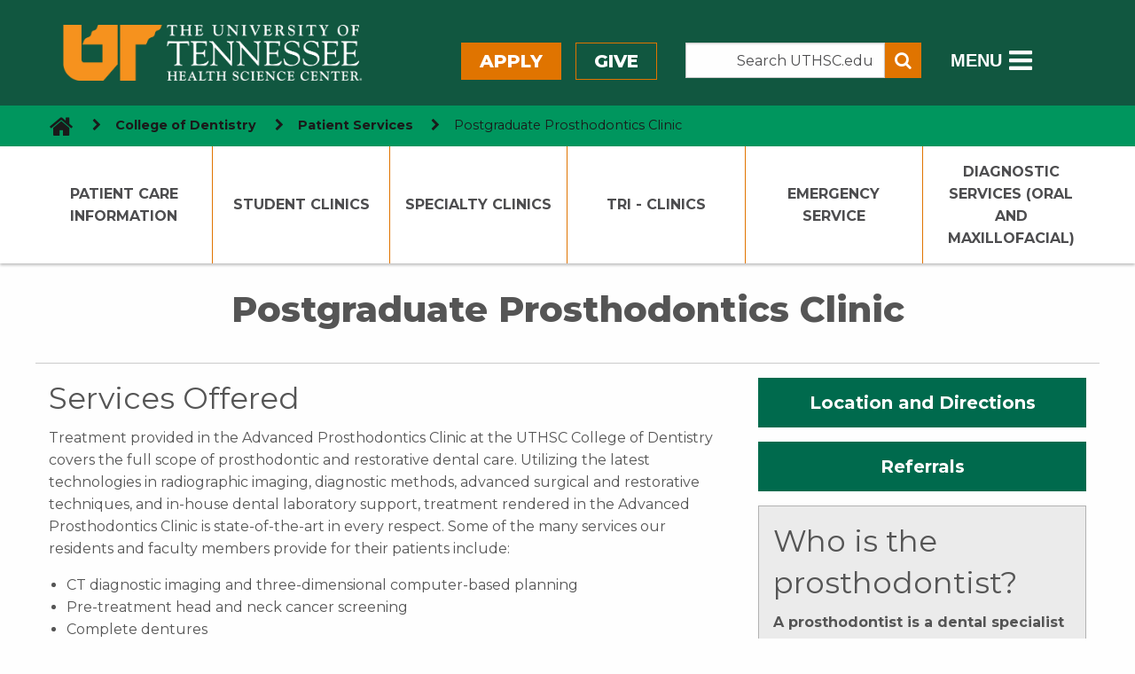

--- FILE ---
content_type: text/html; charset=UTF-8
request_url: https://www.uthsc.edu/dentistry/patient-services/prosthodontics.php
body_size: 33466
content:
<!DOCTYPE html><html xmlns="http://www.w3.org/1999/xhtml" class="no-js" lang="en">
   <head>
      <meta http-equiv="Content-Type" content="text/html; charset=UTF-8" />
      <meta charset="utf-8" />
<meta http-equiv="x-ua-compatible" content="ie=edge" />
<meta name="viewport" content="width=device-width, initial-scale=1.0" />
<link rel="stylesheet" href="/-resources/2015/css/uthsc.min.css"/>
<!-- Font Stylesheets -->
<link rel="stylesheet" href="https://cdnjs.cloudflare.com/ajax/libs/font-awesome/4.7.0/css/font-awesome.min.css" />
<link href="https://fonts.googleapis.com/css?family=Open+Sans:300" rel="stylesheet" />
<link href="https://fonts.googleapis.com/css?family=Roboto:400italic,700italic,300,700,300italic,400" rel="stylesheet" />
<link href="https://fonts.googleapis.com/css2?family=Montserrat:ital,wght@0,400;0,500;0,700;0,800;1,400;1,500;1,700;1,800&display=swap" rel="stylesheet">


<!-- Site Favicons -->
<link rel="apple-touch-icon" sizes="57x57" href="/images/favicons/apple-touch-icon-57x57.png?v=bOO6Od2drQ">
<link rel="apple-touch-icon" sizes="60x60" href="/images/favicons/apple-touch-icon-60x60.png?v=bOO6Od2drQ">
<link rel="apple-touch-icon" sizes="72x72" href="/images/favicons/apple-touch-icon-72x72.png?v=bOO6Od2drQ">
<link rel="apple-touch-icon" sizes="76x76" href="/images/favicons/apple-touch-icon-76x76.png?v=bOO6Od2drQ">
<link rel="apple-touch-icon" sizes="114x114" href="/images/favicons/apple-touch-icon-114x114.png?v=bOO6Od2drQ">
<link rel="apple-touch-icon" sizes="120x120" href="/images/favicons/apple-touch-icon-120x120.png?v=bOO6Od2drQ">
<link rel="apple-touch-icon" sizes="144x144" href="/images/favicons/apple-touch-icon-144x144.png?v=bOO6Od2drQ">
<link rel="apple-touch-icon" sizes="152x152" href="/images/favicons/apple-touch-icon-152x152.png?v=bOO6Od2drQ">
<link rel="apple-touch-icon" sizes="180x180" href="/images/favicons/apple-touch-icon-180x180.png?v=bOO6Od2drQ">
<link rel="icon" type="image/png" href="/images/favicons/favicon-32x32.png?v=bOO6Od2drQ" sizes="32x32">
<link rel="icon" type="image/png" href="/images/favicons/android-chrome-192x192.png?v=bOO6Od2drQ" sizes="192x192">
<link rel="icon" type="image/png" href="/images/favicons/favicon-96x96.png?v=bOO6Od2drQ" sizes="96x96">
<link rel="icon" type="image/png" href="/images/favicons/favicon-16x16.png?v=bOO6Od2drQ" sizes="16x16">
<link rel="manifest" href="/images/favicons/manifest.json?v=bOO6Od2drQ">
<link rel="mask-icon" href="/images/favicons/safari-pinned-tab.svg?v=bOO6Od2drQ" color="#006a4d">
<link rel="shortcut icon" href="/images/favicons/favicon.ico?v=bOO6Od2drQ">
<meta name="apple-mobile-web-app-title" content="UTHSC">
<meta name="application-name" content="UTHSC">
<meta name="msapplication-TileColor" content="#efefef">
<meta name="msapplication-TileImage" content="/images/favicons/mstile-144x144.png?v=bOO6Od2drQ">
<meta name="msapplication-config" content="/images/favicons/browserconfig.xml?v=bOO6Od2drQ">
<meta name="theme-color" content="#efefef">
<!-- Hotjar Tracking Code for www.uthsc.edu -->
<script>
    (function(h,o,t,j,a,r){
        h.hj=h.hj||function(){(h.hj.q=h.hj.q||[]).push(arguments)};
        h._hjSettings={hjid:2185771,hjsv:6};
        a=o.getElementsByTagName('head')[0];
        r=o.createElement('script');r.async=1;
        r.src=t+h._hjSettings.hjid+j+h._hjSettings.hjsv;
        a.appendChild(r);
    })(window,document,'https://static.hotjar.com/c/hotjar-','.js?sv=');
</script>
      <meta property="og:type" content="website" />
      <meta property="og:title" content="Postgraduate Prosthodontics Clinic" />
      <meta property="og:description" content="Established in 1911, The University of Tennessee Health Science Center aims to improve human health through education, research, clinical care and public service. The UT Health Science Center campuses include colleges of Dentistry, Graduate Health Sciences, Health Professions, Medicine, Nursing and Pharmacy. Patient care, professional education and research are carried out at hospitals and other clinical sites across Tennessee. Endowed professorships, Research Centers of Excellence, and continuing relationships with research and healthcare facilities across Tennessee ensure that both basic science and applied research stay focused on contemporary health topics." />
      <meta property="og:url" content="https://uthsc.edu/dentistry/patient-services/prosthodontics.php" />
      <meta property="og:site_name" content="UTHSC" />
      <meta property="fb:app_id" content="286629201725123" />
      <meta name="twitter:card" content="summary" />
      <meta name="twitter:site" content="@uthsc" />
      <title>Postgraduate Prosthodontics Clinic | Patient Services | College of Dentistry | UTHSC</title>
      <meta name="description" content="Established in 1911, The University of Tennessee Health Science Center aims to improve human health through education, research, clinical care and public service. The UT Health Science Center campuses include colleges of Dentistry, Graduate Health Sciences, Health Professions, Medicine, Nursing and Pharmacy. Patient care, professional education and research are carried out at hospitals and other clinical sites across Tennessee. Endowed professorships, Research Centers of Excellence, and continuing relationships with research and healthcare facilities across Tennessee ensure that both basic science and applied research stay focused on contemporary health topics." />
      <link rel="stylesheet" href="/-resources/2015/css/slick-theme.css" />
      <link rel="stylesheet" href="/-resources/2015/css/slick.css" />
      <link rel="stylesheet" href="/-resources/2015/css/updated-header-footer-styles.css" />
   </head>
   <body><noscript><iframe src="//www.googletagmanager.com/ns.html?id=GTM-PR6VFZ"
                  height="0" width="0" style="display:none;visibility:hidden"></iframe></noscript>
<script>(function(w,d,s,l,i){w[l]=w[l]||[];w[l].push({'gtm.start':
        new Date().getTime(),event:'gtm.js'});var f=d.getElementsByTagName(s)[0],
        j=d.createElement(s),dl=l!='dataLayer'?'&l='+l:'';j.async=true;j.src=
        '//www.googletagmanager.com/gtm.js?id='+i+dl;f.parentNode.insertBefore(j,f);
})(window,document,'script','dataLayer','GTM-PR6VFZ');</script>
<a href="#main-content" class="show-on-focus">Skip to content</a>
      <img src="https://bcp.crwdcntrl.net/5/c=931/b=48585302" width="1" height="1" style="display:none;"/><div id="uthsc-off-canvas-wrapper" class="uthsc-off-canvas-wrapper"><header class="uthsc-banner hide-for-print" aria-label="UTHSC Logo">
   <div class="row">
      <div class="large-4 columns"><a href="/"><img class="uthsc-logo" src="/-resources/2015/images/uthsc-logo.png" alt="UTHSC logo" width="716" height="58"></img></a></div>
      <div class="large-8 columns top-menu-right hide-for-print">
         <div class="row">
            <div class="large-5 columns top-menu-buttons" style="padding-left:0;padding-right:2rem"><a class="button orange" href="/admissions/apply.php">Apply</a><a class="button orange-outline" href="/give/">Give</a></div>
            <div class="large-4 columns search-form-wrapper" style="padding:0">
               <form class="input-group search-form" aria-label="Search the UTHSC site" action="/search/" method="get"><label for="q"><span class="show-for-sr">Search the Site</span></label><input class="input-group-field search-input" placeholder="Search UTHSC.edu" value="" type="search" aria-label="Search the UTHSC site" name="q" style="margin-right:0;padding-right:0.5rem" id="q"></input><div class="input-group-button"><button type="submit" class="button" aria-label="Submit search form" style="padding:0.25em 0.5em"><span aria-hidden="true" class="fa fa-search"></span></button></div>
               </form>
               <p><strong>Other ways to search: </strong><a href="https://calendar.uthsc.edu/">Events Calendar</a>  |  <a href="https://news.uthsc.edu/">UTHSC News</a></p>
            </div>
            <div class="large-3 columns" style="padding-left:2rem;padding-right:0"><button class="hidden-menu-toggle" style="padding-top:0.125rem"><span style="font-size:1.25rem;font-weight:800;vertical-align:middle;margin-right:0.5rem">MENU</span><span class="fa fa-bars" style="vertical-align:middle" aria-hidden="true"></span><span class="show-for-sr">Sub-Menu</span></button></div>
         </div>
      </div>
   </div>
</header><div aria-hidden="true" id="section-navigation" class="hide-for-large hide-for-print"><button id="uthsc-off-canvas-button--slide-left" class="toggle-slide-left button"><span class="fa fa-bars" aria-hidden="true"></span> Section Menu</button></div><div aria-hidden="true" id="mobile-navigation" class="hide-for-large hide-for-print"><button id="mobile-search" class="mobile-search-button button"><span class="fa fa-search" aria-hidden="true"></span><span class="show-for-sr">Search</span></button><button id="uthsc-off-canvas-button--slide-right" class="toggle-slide-right button"><span class="fa fa-bars" aria-hidden="true"></span><span class="show-for-sr">Main Menu</span></button><div class="safari-bottom-nav-fix"></div>
</div><div class="hidden-sub-menu">
   <div class="row">
      <div class="small-12 column">
         <div class="hidden-sub-menu-content row">
            <div class="medium-7 column">
               <ul class="inline-list left">
                  <li><a href="/students/index.php">Students</a></li>
                  <li><a href="/faculty-staff/index.php">Faculty/Staff</a></li>
                  <li><a href="https://alumni.uthsc.edu/">Alumni/Friends</a></li>
                  <li><a href="/visitors/index.php">Visitors</a></li>
                  <li><a href="/clinical-care/index.php">Patients</a></li>
               </ul>
            </div>
            <div class="medium-5 column">
               <ul class="inline-list right">
                  <li><a href="/studentsuccess/student-life/visit-uthsc.php">Visit</a></li>
                  <li><a href="https://dash.tennessee.edu/">MyUT</a></li>
                  <li><a href="/banner/info/">Banner</a></li>
                  <li><a href="https://blackboard.uthsc.edu/">Blackboard</a></li>
                  <li><a href="https://news.uthsc.edu/">News</a></li>
                  <li><a href="https://calendar.uthsc.edu/">Events</a></li>
               </ul>
            </div>
         </div>
      </div>
   </div>
</div>         <div class="row expanded hide-for-print uthsc-emergency-notification"></div>
         <nav aria-label="Bread crumbs - you are here:" role="navigation" class="uthsc-breadcrumbs">
            <div class="row">
               <ul class="breadcrumbs column">
                  <li><a aria-label="go to UTHSC homepage" href="/"><span class="uthsc-home-icon-breadcrumbs fa fa-home fa-2x"></span></a><span class="fa fa-chevron-right" aria-hidden="true"></span></li>
                  <li><a aria-label="navigate to parent section" href="/dentistry/">College of Dentistry</a><span class="fa fa-chevron-right" aria-hidden="true"></span></li>
                  <li><a aria-label="navigate to parent section" href="/dentistry/patient-services/">Patient Services</a><span class="fa fa-chevron-right" aria-hidden="true"></span></li>
                  <li class="disabled" aria-hidden="true">Postgraduate Prosthodontics Clinic</li>
               </ul>
            </div>
         </nav>
         <div data-equalizer="heading-links">
   <nav id="uthsc-section-navigation" data-equalizer="nested-links" aria-label="Current section menu" class="hide-for-print">
      <ul class="row collapse">
         <li class="uthsc-navigation-column has-submenu"><a href="/dentistry/patient-services/information.php" aria-haspopup="true" aria-expanded="false" data-equalizer-watch="heading-links">Patient Care Information</a><ul>
               <li><a href="/dentistry/patient-services/staff.php">Clinical Affairs Staff</a></li>
            </ul>
         </li>
         <li class="uthsc-navigation-column "><a href="/dentistry/patient-services/student-clinics.php" aria-haspopup="false" aria-expanded="false" data-equalizer-watch="heading-links">Student Clinics</a></li>
         <li class="uthsc-navigation-column has-submenu"><a href="/dentistry/patient-services/specialty-clinics.php" aria-haspopup="true" aria-expanded="false" data-equalizer-watch="heading-links">Specialty Clinics</a><ul>
               <li><a href="/dentistry/patient-services/tri-clinics/aegdclinic.php">Advanced Education in General Dentistry</a></li>
               <li><a href="/dentistry/patient-services/endodontics.php">Endodontics</a></li>
               <li><a href="/dentistry/patient-services/oral-surgery.php">Oral &amp; Maxillofacial Surgery</a></li>
               <li><a href="/dentistry/patient-services/orthodontic.php">Orthodontics</a></li>
               <li><a href="/dentistry/patient-services/pediatric.php">Pediatric</a></li>
               <li><a href="/dentistry/patient-services/periodontics.php">Periodontics</a></li>
               <li><a href="/dentistry/patient-services/prosthodontics.php">Prosthodontics</a></li>
            </ul>
         </li>
         <li class="uthsc-navigation-column has-submenu"><a href="/dentistry/patient-services/tri-clinics/index.php" aria-haspopup="true" aria-expanded="false" data-equalizer-watch="heading-links">Tri - Clinics</a><ul>
               <li><a href="/dentistry/patient-services/tri-clinics/aegdclinic.php">Advanced Education in General Dentistry</a></li>
               <li><a href="/dentistry/patient-services/tri-clinics/university-dental-practice.php">University Dental Practice</a></li>
               <li><a href="/dentistry/patient-services/tri-clinics/special-care-clinic.php">Special Care Clinic</a></li>
            </ul>
         </li>
         <li class="uthsc-navigation-column "><a href="/dentistry/patient-services/emergency-service.php" aria-haspopup="false" aria-expanded="false" data-equalizer-watch="heading-links">Emergency Service</a></li>
         <li class="uthsc-navigation-column has-submenu"><a href="/dentistry/patient-services/omds/index.php" aria-haspopup="true" aria-expanded="false" data-equalizer-watch="heading-links">Diagnostic Services (Oral and Maxillofacial)</a><ul>
               <li><a href="/dentistry/patient-services/omds/kits.php">Biopsy, Cytology, and Microbiology Kits</a></li>
               <li><a href="/dentistry/patient-services/omds/shipping.php">Shipping Instructions</a></li>
            </ul>
         </li>
      </ul>
   </nav>
   <div class="uthsc-section-nav-placeholder show-for-large" data-equalizer-watch="heading-links"></div>
</div>         <div class="main-content" aria-label="Page content" role="main">
            <div class="row">
               <div class="columns uthsc-row-title">
                  <h1>Postgraduate Prosthodontics Clinic</h1>
               </div>
            </div><div class="row expanded">              <div class="row"><!--2/3 1/3-->
            <div class="large-8 medium-7 columns">
               <h2>Services Offered</h2>
               <p>Treatment provided in the Advanced Prosthodontics Clinic at the UTHSC College of Dentistry
                  covers the full scope of prosthodontic and restorative dental care. Utilizing the
                  latest technologies in radiographic imaging, diagnostic methods, advanced surgical
                  and restorative techniques, and in-house dental laboratory support, treatment rendered
                  in the Advanced Prosthodontics Clinic is state-of-the-art in every respect. Some of
                  the many services our residents and faculty members provide for their patients include:</p>
               <ul>
                  <li>CT diagnostic imaging and three-dimensional computer-based planning</li>
                  <li>Pre-treatment head and neck cancer screening</li>
                  <li>Complete dentures</li>
                  <li>Removable partial dentures</li>
                  <li>Crowns or caps (all ceramic, metal-ceramic, and full gold)</li>
                  <li>Fixed partial dentures or bridges</li>
                  <li>Computer designed and computer manufactured dental restorations</li>
                  <li>Comprehensive dental esthetic diagnosis and treatment</li>
                  <li>Bleaching and other cosmetic dental procedures&#x2028;</li>
                  <li>Esthetic ceramic or porcelain veneers (bonding)</li>
                  <li>Restoration of all remaining teeth (complete mouth rehabilitation)</li>
                  <li>Surgical dental implant placement and bone grafting</li>
                  <li>CT-based computer-guided implant surgery</li>
                  <li>Implant supported crowns and bridges</li>
                  <li>Implant supported full-arch "fixed" bridges</li>
                  <li>Implant support removable dentures</li>
                  <li>Management of pre-existing dental implants</li>
                  <li>Repair of pre-existing dental implant restorations</li>
                  <li>Restoration of severe tooth wear or erosion</li>
                  <li>Management of occlusal (bite) problems</li>
                  <li>Management of temporomandibular joint (TMJ) problems</li>
                  <li>Oral guards to protect against tooth grinding ("bruxism")</li>
                  <li>Restoration of teeth following traumatic injury</li>
                  <li>Restoration of teeth missing from birth (congenitally missing teeth)</li>
                  <li>Oral appliances to manage snoring and sleep apnea</li>
                  <li>Sports protective mouth guards</li>
               </ul>
               <p>We work closely with our colleagues from different dental disciplines (Oral Surgery,
                  Periodontics, Endodontics, Orthodontics, Pediatric Dentistry, Dental Radiology, and
                  Oral Pathology) to provide optimal comprehensive treatment for patients with challenging
                  dental conditions and problems.</p>
               <p><strong>To make an appointment to be seen by a resident or faculty member in the Advanced
                     Prosthodontics Clinic, please call 901-448-7180.</strong> Office hours are by appointment only.</p>
            </div>
            <div class="large-4 medium-5 columns"><a href="/dentistry/patient-services/pros-location.php" class="expanded large   button">Location and Directions</a><a href="/dentistry/patient-services/pros-referrals.php" class="expanded large   button">Referrals</a><div class="callout">
                  <h2>Who is the prosthodontist? </h2>
                  <p><strong>A prosthodontist is a dental specialist who:</strong></p>
                  <ul>
                     <li>receives three years of additional training after dental school</li>
                     <li>specializes in the restoration of damaged teeth and replacement of missing teeth</li>
                     <li>restores optimal function to your teeth and optimal appearance to your smile</li>
                     <li>manages jaw joint (TMJ) problems and concerns related to facial pain</li>
                     <li>provides prosthetic replacements for missing oral, head and/or neck structures related
                        to cancer, trauma, or birth defects</li>
                  </ul>
                  <p>Prosthodontics is one of the nine dental specialties recognized by the American Dental
                     Association. Graduate programs in prosthodontics include classroom lectures and seminars,
                     laboratory and clinical training in esthetics/cosmetics, crowns, bridges, veneers,
                     inlays, complete and removable partial dentures, dental implants, TMD-jaw joint problems,
                     traumatic injuries to the mouth's structures, congenital or birth anomalies to teeth,
                     snoring, sleep disorders, and oral cancer reconstruction and continuing care. Prosthodontists
                     are masters of complete oral rehabilitation.</p>
                  <p>Prosthodontists and prosthodontics residents at the UTHSC College of Dentistry are
                     dedicated to the highest standards of care in the management of your dental health
                     needs.</p>
               </div>
            </div>
							</div>
							</div>
						</div>
         <div class="uthsc-content-footer" aria-label="Section information and links" role="complementary">
            <div class="row">
               <div class="medium-4 columns footer-box">
                  <h2>Contact Us</h2>
                  <p><strong>UTHSC College of Dentistry</strong><br /><strong>Department of Prosthodontics</strong><br />Advanced Prosthodontics Program<br />875 Union Avenue<br />Memphis, TN 38163Clinic: (901) 448-7180<br />Fax: (901) 448-1294</p>
                  <p><strong>Program Director</strong><br /><a href="mailto:dcagna@uthsc.edu?subject=">David R. Cagna, DMD, MS</a></p>
                  <p><strong>Program Coordinator</strong><br /><a href="mailto:nwilson@uthsc.edu?subject=">Nancy Wilson</a></p>
                  <strong>Patient Services General Information</strong><br />875 Union Avenue<br />C-209 Dunn Building<br />Memphis, Tennessee 38163<br />Phone: 901.448.6468<br />Fax: 901.448.2671</div>
               <div class="medium-4 columns footer-box">
                  <h2>College Links</h2>
                  <ul class="uthsc-section-links">
   <li><a href="https://slagledentalmeeting.com/">William F. Slagle Dental Meeting</a></li>
   <li><a href="https://alumni.uthsc.edu/dentistry-alumni/" target="_blank" rel="noopener">Alumni Affairs</a></li>
   <li><a href="/financial-aid/">Financial Aid</a></li>
   <li><a href="/give/dentistry/index.php" target="_blank" rel="noopener">Give to the College of Dentistry</a></li>
</ul></div>
               <div class="medium-4 columns footer-box hide-for-print">
                  <h2>Share</h2>
                  <div class="expanded button-group stacked-for-small small uthsc-share"><a href="https://twitter.com/intent/tweet?text=Read%20this.&amp;url=https://uthsc.edu/dentistry/patient-services/prosthodontics.php&amp;via=uthsc&amp;original_referer=https://uthsc.edu/&amp;hashtags=uthsc" class="button uthsc-twitter"><span class="fa fa-twitter"></span> Tweet
                        					<span class="show-for-sr">on twitter</span></a><a href="http://www.facebook.com/sharer.php?u=https://uthsc.edu/dentistry/patient-services/prosthodontics.php" class="button uthsc-facebook"><span class="fa fa-facebook"></span> Share
                        					<span class="show-for-sr">on facebook</span></a><a href="https://plus.google.com/share?url=https://uthsc.edu/dentistry/patient-services/prosthodontics.php" class="button uthsc-google-plus"><span class="fa fa-google-plus"></span> Share
                        					<span class="show-for-sr">on google plus</span></a></div>
                  <div class="expanded button-group stacked-for-small small uthsc-share"><a href="https://www.linkedin.com/shareArticle?mini=true&amp;url=https://uthsc.edu/dentistry/patient-services/prosthodontics.php&amp;title=Postgraduate Prosthodontics Clinic&amp;summary=Read%20this.&amp;source=UTHSC" class="button uthsc-linkedin"><span class="fa fa-linkedin-square"></span> Share
                        					<span class="show-for-sr">on linked in</span></a><a href="mailto:?to=&amp;body=Read%20this.%20https://uthsc.edu/dentistry/patient-services/prosthodontics.php&amp;subject=Postgraduate Prosthodontics Clinic" class="button"><span class="fa fa-envelope"></span> email
                        				</a><a href="javascript:window.print()" class="button uthsc-print"><span class="fa fa-print"></span> print
                        				</a></div>
                  </div>
            </div>
         </div>
         <footer aria-label="UTHSC contact information and links" role="contentinfo" class="uthsc-global-footer">
   <div class="uthsc-row-bg-dark-gray">
      <div class="row uthsc-copy-block text-center medium-text-left collapse medium-uncollapse">
         <div class="columns medium-4">
            <h2>Get Help</h2>
            <ul>
               <li><a href="/campus-police/parking-and-access/accessible-parking.php">Accessibility</a></li>
               <li><a href="/campus-police/index.php">Campus Police</a></li>
               <li><a href="/safety/index.php">Emergency Numbers</a></li>
               <li><a href="/students/consumer-information.php">Online Disclosure Statement</a></li>
               <li><a href="https://policy.tennessee.edu/procedures/ut-health-sciences-center-handbooks-and-procedures/" target="_blank" rel="noopener">Policies</a></li>
               <li><a href="/institutional-compliance/index.php">Privacy Policy</a></li>
               <li><a href="/campus-police/public-safety/index.php">Public Safety</a></li>
               <li><a href="/communications/form.php" target="_blank" rel="noopener">Website Updates</a></li>
               <li><a href="/password/index.php">Update Password</a></li>
            </ul>
         </div>
         <div class="columns medium-4">
            <h2>Quick Links</h2>
            <ul>
               <li><a href="/banner/info/index.php">Banner Information</a></li>
               <li><a href="https://blackboard.uthsc.edu/" target="_blank" rel="noopener">Blackboard</a></li>
               <li><a href="/map/index.php">Campus Map</a></li>
               <li><a href="/hr/employment/index.php">Employment and Records</a></li>
               <li><a href="https://calendar.uthsc.edu/" target="_blank" rel="noopener">Events Calendar</a></li>
               <li><a href="/faculty-staff/index.php">Faculty and Staff</a></li>
               <li><a href="/library/index.php">Health Sciences Library</a></li>
               <li><a href="https://oracle.uthsc.edu/w932_ilogin_index.php" target="_blank" rel="noopener">iLogin</a></li>
               <li><a href="https://dash.tennessee.edu/" target="_blank" rel="noopener">MyUT</a></li>
               <li><a href="/students/index.php">Students</a></li>
               <li><a href="https://uthsc.teamdynamix.com/TDClient/2280/Portal/Home/">TechConnect (ITS Help)</a></li>
               <li><a href="https://outlook.office.com/">Webmail/Office 365</a></li>
            </ul>
         </div>
         <div class="columns medium-4">
            <h2>Colleges</h2>
            <ul>
               <li><a href="/dentistry/index.php">Dentistry</a></li>
               <li><a href="/graduate-health-sciences/index.php">Graduate Health Sciences</a></li>
               <li><a href="/health-professions/index.php">Health Professions</a></li>
               <li><a href="/medicine/index.php">Medicine</a></li>
               <li><a href="/nursing/index.php">Nursing</a></li>
               <li><a href="/pharmacy/index.php">Pharmacy</a></li>
            </ul>
         </div>
      </div>
   </div>
   <div class="row footer-bottom-row">
      <div class="columns medium-7">
         <p>Memphis, Tennessee 38163 | Phone: <a href="tel:9014485500">901.448.5500</a> | TTD: <a href="tel:9014487382">901.448.7382</a></p>
         <p>© 2022 The University of Tennessee Health Science Center</p>
      </div>
      <div class="columns medium-5 uthsc-social-icons"><a href="https://facebook.com/uthsc"><span class="fa fa-facebook fa-2x"></span><span class="show-for-sr">facebook</span></a><a href="https://instagram.com/uthsc"><span class="fa fa-instagram fa-2x"></span><span class="show-for-sr">instagram</span></a><a href="https://twitter.com/uthsc"><span class="fa fa-twitter fa-2x"></span><span class="show-for-sr">twitter</span></a><a href="https://linkedin.com/company/university-of-tennessee-health-science-center"><span class="fa fa-linkedin fa-2x"></span><span class="show-for-sr">linkedin</span></a><a href="https://youtube.com/user/uthsc"><span class="fa fa-youtube fa-2x"></span><span class="show-for-sr">youtube</span></a></div>
   </div>
</footer>         <div class="mobile-nav-bottom-spacing-fix hide-for-large"></div>
         <div class="safari-bottom-nav-fix"></div>
      </div>
      <nav id="uthsc-off-canvas-menu--slide-left" class="uthsc-off-canvas-menu uthsc-off-canvas-menu--slide-left" aria-hidden="true"><button class="uthsc-off-canvas-menu__close"><span class="fa fa-times"></span>  <span class="show-for-sr">Close Menu</span></button><div class="top-menu-buttons"><a class="button orange" href="https://uthsc.edu/admissions/">Apply</a><a class="button orange-outline" href="https://uthsc.edu/give/">Give</a></div>
         <div class="main-menu"><ul>
   <li><a href="/dentistry/patient-services/information.php" class="link-heading">Patient Care Information</a><ul>
         <li><a href="/dentistry/patient-services/staff.php">Clinical Affairs Staff</a></li>
      </ul>
   </li>
   <li><a href="/dentistry/patient-services/student-clinics.php" class="link-heading">Student Clinics</a><ul></ul>
   </li>
   <li><a href="/dentistry/patient-services/specialty-clinics.php" class="link-heading">Specialty Clinics</a><ul>
         <li><a href="/dentistry/patient-services/tri-clinics/aegdclinic.php">Advanced Education in General Dentistry</a></li>
         <li><a href="/dentistry/patient-services/endodontics.php">Endodontics</a></li>
         <li><a href="/dentistry/patient-services/oral-surgery.php">Oral &amp; Maxillofacial Surgery</a></li>
         <li><a href="/dentistry/patient-services/orthodontic.php">Orthodontics</a></li>
         <li><a href="/dentistry/patient-services/pediatric.php">Pediatric</a></li>
         <li><a href="/dentistry/patient-services/periodontics.php">Periodontics</a></li>
         <li><a href="/dentistry/patient-services/prosthodontics.php">Prosthodontics</a></li>
      </ul>
   </li>
   <li><a href="/dentistry/patient-services/tri-clinics/index.php" class="link-heading">Tri - Clinics</a><ul>
         <li><a href="/dentistry/patient-services/tri-clinics/aegdclinic.php">Advanced Education in General Dentistry</a></li>
         <li><a href="/dentistry/patient-services/tri-clinics/university-dental-practice.php">University Dental Practice</a></li>
         <li><a href="/dentistry/patient-services/tri-clinics/special-care-clinic.php">Special Care Clinic</a></li>
      </ul>
   </li>
   <li><a href="/dentistry/patient-services/emergency-service.php" class="link-heading">Emergency Service</a><ul></ul>
   </li>
   <li><a href="/dentistry/patient-services/omds/index.php" class="link-heading">Diagnostic Services (Oral and Maxillofacial)</a><ul>
         <li><a href="/dentistry/patient-services/omds/kits.php">Biopsy, Cytology, and Microbiology Kits</a></li>
         <li><a href="/dentistry/patient-services/omds/shipping.php">Shipping Instructions</a></li>
      </ul>
   </li>
</ul></div>
         <div class="safari-bottom-nav-fix"></div>
      </nav>
      <nav id="uthsc-off-canvas-menu--slide-right" class="uthsc-off-canvas-menu uthsc-off-canvas-menu--slide-right" aria-hidden="true"><button class="uthsc-off-canvas-menu__close"><span class="show-for-sr">Close Menu</span>  <span class="fa fa-times"></span></button><div class="top-menu-buttons"><a class="button orange" href="https://uthsc.edu/admissions/">Apply</a><a class="button orange-outline" href="https://uthsc.edu/give/">Give</a></div>
         <div class="main-menu"><ul>
   <li><a href="/">Home</a></li>
   <li><a href="/about/index.php">About</a></li>
   <li><a href="/students/index.php">Students</a></li>
   <li><a href="/academics/index.php">Academics</a></li>
   <li><a href="/research/index.php">Research</a></li>
   <li><a href="/clinical-care/index.php">Clinical Care</a></li>
</ul></div>
         <div class="sub-menu">
            <ul>
               <li><a href="/students/index.php">Students</a></li>
               <li><a href="/faculty-staff/index.php">Faculty/Staff</a></li>
               <li><a href="https://alumni.uthsc.edu/">Alumni/Friends</a></li>
               <li><a href="/visitors/index.php">Visitors</a></li>
               <li><a href="/clinical-care/index.php">Patients</a></li>
            </ul>
         </div>
         <ul>
            <li><a href="/sace/student-life/visit-uthsc.php">Visit</a></li>
            <li><a href="https://irisweb.tennessee.edu/">MyUT</a></li>
            <li><a href="/banner/info/index.php">Banner</a></li>
            <li><a href="https://blackboard.uthsc.edu/">Blackboard</a></li>
            <li><a href="https://news.uthsc.edu/">News</a></li>
            <li><a href="https://calendar.uthsc.edu/">Events</a></li>
         </ul>
         <div class="mobile-nav-bottom-spacing-fix hide-for-large"></div>
         <div class="safari-bottom-nav-fix"></div>
      </nav>
      <div id="uthsc-off-canvas-mask" class="uthsc-off-canvas-mask hide-for-print"></div>
      <script src="/-resources/2015/js/jquery.min.js"></script>
<script src="/-resources/2015/js/what-input.min.js"></script>
<script src="/-resources/2015/js/foundation.min.js"></script>
<script src="/-resources/2015/js/uthsc-2022.js"></script>
<script src="/-resources/2015/js/slick.min.js"></script>
<script src="/-resources/2015/js/updated-header-footer-script.js"></script><a id="uthsc-de" href="https://a.cms.omniupdate.com/11/?skin=oucampus&amp;account=UTHSC&amp;site=UTHSC-2015&amp;action=de&amp;path=/dentistry/patient-services/prosthodontics.pcf" target="_blank">May 26, 2022</a></body>
</html>

--- FILE ---
content_type: text/css
request_url: https://www.uthsc.edu/-resources/2015/css/uthsc.min.css
body_size: 264260
content:
/*! normalize-scss | MIT/GPLv2 License | bit.ly/normalize-scss */
html {
	font-family: sans-serif;
	line-height: 1.15;
	-ms-text-size-adjust: 100%;
	-webkit-text-size-adjust: 100%
}
body {
	margin: 0
}
article, aside, footer, header, nav, section {
	display: block
}
h1 {
	font-size: 2.5em;
	font-weight: 800;
	margin: 0
}
figcaption, figure {
	display: block
}
figure {
	margin: 1em 40px
}
hr {
	box-sizing: content-box;
	height: 0;
	overflow: visible
}
main {
	display: block
}
pre {
	font-family: monospace, monospace;
	font-size: 1em
}
a {
	background-color: transparent;
	-webkit-text-decoration-skip: objects
}
a:active, a:hover {
	outline-width: 0
}
abbr[title] {
	border-bottom: none;
	text-decoration: underline;
	text-decoration: underline dotted
}
b, strong {
	font-weight: 700
}
code, kbd, samp {
	font-family: monospace, monospace;
	font-size: 1em
}
dfn {
	font-style: italic
}
mark {
	background-color: #ff0;
	color: #000
}
small {
	font-size: 80%
}
sub, sup {
	font-size: 75%;
	line-height: 0;
	position: relative;
	vertical-align: baseline
}
sub {
	bottom: -0.25em
}
sup {
	top: -0.5em
}
audio, video {
	display: inline-block
}
audio:not([controls]) {
	display: none;
	height: 0
}
img {
	border-style: none
}
svg:not(:root) {
	overflow: hidden
}
button, input, optgroup, select, textarea {
	font-family: sans-serif;
	font-size: 100%;
	line-height: 1.15;
	margin: 0
}
button {
	overflow: visible
}
button, select {
	text-transform: none
}
button, html [type="button"], [type="reset"], [type="submit"] {
	-webkit-appearance: button
}
button::-moz-focus-inner, [type="button"]::-moz-focus-inner, [type="reset"]::-moz-focus-inner, [type="submit"]::-moz-focus-inner {
	border-style: none;
	padding: 0
}
button:-moz-focusring, [type="button"]:-moz-focusring, [type="reset"]:-moz-focusring, [type="submit"]:-moz-focusring {
	outline: 1px dotted ButtonText
}
input {
	overflow: visible
}
[type="checkbox"], [type="radio"] {
	box-sizing: border-box;
	padding: 0
}
[type="number"]::-webkit-inner-spin-button, [type="number"]::-webkit-outer-spin-button {
	height: auto
}
[type="search"] {
	-webkit-appearance: textfield;
	outline-offset: -2px
}
[type="search"]::-webkit-search-cancel-button, [type="search"]::-webkit-search-decoration {
	-webkit-appearance: none
}
::-webkit-file-upload-button {
	-webkit-appearance: button;
	font: inherit
}
fieldset {
	border: 1px solid #c0c0c0;
	margin: 0 2px;
	padding: 0.35em 0.625em 0.75em
}
legend {
	box-sizing: border-box;
	display: table;
	max-width: 100%;
	padding: 0;
	color: inherit;
	white-space: normal
}
progress {
	display: inline-block;
	vertical-align: baseline
}
textarea {
	overflow: auto
}
details {
	display: block
}
summary {
	display: list-item
}
menu {
	display: block
}
canvas {
	display: inline-block
}
template {
	display: none
}
[hidden] {
	display: none
}
.foundation-mq {
	font-family: "small=0em&medium=40em&large=64em&xlarge=75em&xxlarge=90em"
}
html {
	box-sizing: border-box;
	font-size: 100%
}
*, *::before, *::after {
	box-sizing: inherit
}
body {
	margin: 0;
	padding: 0;
	background: #fefefe;
	font-family: "Montserrat", sans-serif;
	font-weight: normal;
	line-height: 1.5;
	color: #555;
	-webkit-font-smoothing: antialiased;
	-moz-osx-font-smoothing: grayscale
}
img {
	display: inline-block;
	vertical-align: middle;
	max-width: 100%;
	height: auto;
	-ms-interpolation-mode: bicubic
}
textarea {
	height: auto;
	min-height: 50px;
	border-radius: 0
}
select {
	box-sizing: border-box;
	width: 100%;
	border-radius: 0
}
.map_canvas img, .map_canvas embed, .map_canvas object, .mqa-display img, .mqa-display embed, .mqa-display object {
	max-width: none !important
}
button {
	padding: 0;
	appearance: none;
	border: 0;
	border-radius: 0;
	background: transparent;
	line-height: 1
}
[data-whatinput='mouse'] button {
	outline: 0
}
pre {
	overflow: auto
}
.is-visible {
	display: block !important
}
.is-hidden {
	display: none !important
}
.row {
	max-width: 75rem;
	margin-right: auto;
	margin-left: auto
}
.row::before, .row::after {
	display: table;
	content: ' '
}
.row::after {
	clear: both
}
.row.collapse > .column, .row.collapse > .columns {
	padding-right: 0;
	padding-left: 0
}
.row .row {
	margin-right: -.625rem;
	margin-left: -.625rem
}
@media print, screen and (min-width: 40em) {
	.row .row {
		margin-right: -.9375rem;
		margin-left: -.9375rem
	}
}
@media print, screen and (min-width: 64em) {
	.row .row {
		margin-right: -.9375rem;
		margin-left: -.9375rem
	}
}
.row .row.collapse {
	margin-right: 0;
	margin-left: 0
}
.row.expanded {
	max-width: none
}
.row.expanded .row {
	margin-right: auto;
	margin-left: auto
}
.row:not(.expanded) .row {
	max-width: none
}
.row.gutter-small > .column, .row.gutter-small > .columns {
	padding-right: .625rem;
	padding-left: .625rem
}
.row.gutter-medium > .column, .row.gutter-medium > .columns {
	padding-right: .9375rem;
	padding-left: .9375rem
}
.column, .columns {
	width: 100%;
	float: left;
	padding-right: .625rem;
	padding-left: .625rem
}
@media print, screen and (min-width: 40em) {
	.column, .columns {
		padding-right: .9375rem;
		padding-left: .9375rem
	}
}
.column:last-child:not(:first-child), .columns:last-child:not(:first-child) {
	float: right
}
.column.end:last-child:last-child, .end.columns:last-child:last-child {
	float: left
}
.column.row.row, .row.row.columns {
	float: none
}
.row .column.row.row, .row .row.row.columns {
	margin-right: 0;
	margin-left: 0;
	padding-right: 0;
	padding-left: 0
}
.small-1 {
	width: 8.33333%
}
.small-push-1 {
	position: relative;
	left: 8.33333%
}
.small-pull-1 {
	position: relative;
	left: -8.33333%
}
.small-offset-0 {
	margin-left: 0%
}
.small-2 {
	width: 16.66667%
}
.small-push-2 {
	position: relative;
	left: 16.66667%
}
.small-pull-2 {
	position: relative;
	left: -16.66667%
}
.small-offset-1 {
	margin-left: 8.33333%
}
.small-3 {
	width: 25%
}
.small-push-3 {
	position: relative;
	left: 25%
}
.small-pull-3 {
	position: relative;
	left: -25%
}
.small-offset-2 {
	margin-left: 16.66667%
}
.small-4 {
	width: 33.33333%
}
.small-push-4 {
	position: relative;
	left: 33.33333%
}
.small-pull-4 {
	position: relative;
	left: -33.33333%
}
.small-offset-3 {
	margin-left: 25%
}
.small-5 {
	width: 41.66667%
}
.small-push-5 {
	position: relative;
	left: 41.66667%
}
.small-pull-5 {
	position: relative;
	left: -41.66667%
}
.small-offset-4 {
	margin-left: 33.33333%
}
.small-6 {
	width: 50%
}
.small-push-6 {
	position: relative;
	left: 50%
}
.small-pull-6 {
	position: relative;
	left: -50%
}
.small-offset-5 {
	margin-left: 41.66667%
}
.small-7 {
	width: 58.33333%
}
.small-push-7 {
	position: relative;
	left: 58.33333%
}
.small-pull-7 {
	position: relative;
	left: -58.33333%
}
.small-offset-6 {
	margin-left: 50%
}
.small-8 {
	width: 66.66667%
}
.small-push-8 {
	position: relative;
	left: 66.66667%
}
.small-pull-8 {
	position: relative;
	left: -66.66667%
}
.small-offset-7 {
	margin-left: 58.33333%
}
.small-9 {
	width: 75%
}
.small-push-9 {
	position: relative;
	left: 75%
}
.small-pull-9 {
	position: relative;
	left: -75%
}
.small-offset-8 {
	margin-left: 66.66667%
}
.small-10 {
	width: 83.33333%
}
.small-push-10 {
	position: relative;
	left: 83.33333%
}
.small-pull-10 {
	position: relative;
	left: -83.33333%
}
.small-offset-9 {
	margin-left: 75%
}
.small-11 {
	width: 91.66667%
}
.small-push-11 {
	position: relative;
	left: 91.66667%
}
.small-pull-11 {
	position: relative;
	left: -91.66667%
}
.small-offset-10 {
	margin-left: 83.33333%
}
.small-12 {
	width: 100%
}
.small-offset-11 {
	margin-left: 91.66667%
}
.small-up-1 > .column, .small-up-1 > .columns {
	float: left;
	width: 100%
}
.small-up-1 > .column:nth-of-type(1n), .small-up-1 > .columns:nth-of-type(1n) {
	clear: none
}
.small-up-1 > .column:nth-of-type(1n+1), .small-up-1 > .columns:nth-of-type(1n+1) {
	clear: both
}
.small-up-1 > .column:last-child, .small-up-1 > .columns:last-child {
	float: left
}
.small-up-2 > .column, .small-up-2 > .columns {
	float: left;
	width: 50%
}
.small-up-2 > .column:nth-of-type(1n), .small-up-2 > .columns:nth-of-type(1n) {
	clear: none
}
.small-up-2 > .column:nth-of-type(2n+1), .small-up-2 > .columns:nth-of-type(2n+1) {
	clear: both
}
.small-up-2 > .column:last-child, .small-up-2 > .columns:last-child {
	float: left
}
.small-up-3 > .column, .small-up-3 > .columns {
	float: left;
	width: 33.33333%
}
.small-up-3 > .column:nth-of-type(1n), .small-up-3 > .columns:nth-of-type(1n) {
	clear: none
}
.small-up-3 > .column:nth-of-type(3n+1), .small-up-3 > .columns:nth-of-type(3n+1) {
	clear: both
}
.small-up-3 > .column:last-child, .small-up-3 > .columns:last-child {
	float: left
}
.small-up-4 > .column, .small-up-4 > .columns {
	float: left;
	width: 25%
}
.small-up-4 > .column:nth-of-type(1n), .small-up-4 > .columns:nth-of-type(1n) {
	clear: none
}
.small-up-4 > .column:nth-of-type(4n+1), .small-up-4 > .columns:nth-of-type(4n+1) {
	clear: both
}
.small-up-4 > .column:last-child, .small-up-4 > .columns:last-child {
	float: left
}
.small-up-5 > .column, .small-up-5 > .columns {
	float: left;
	width: 20%
}
.small-up-5 > .column:nth-of-type(1n), .small-up-5 > .columns:nth-of-type(1n) {
	clear: none
}
.small-up-5 > .column:nth-of-type(5n+1), .small-up-5 > .columns:nth-of-type(5n+1) {
	clear: both
}
.small-up-5 > .column:last-child, .small-up-5 > .columns:last-child {
	float: left
}
.small-up-6 > .column, .small-up-6 > .columns {
	float: left;
	width: 16.66667%
}
.small-up-6 > .column:nth-of-type(1n), .small-up-6 > .columns:nth-of-type(1n) {
	clear: none
}
.small-up-6 > .column:nth-of-type(6n+1), .small-up-6 > .columns:nth-of-type(6n+1) {
	clear: both
}
.small-up-6 > .column:last-child, .small-up-6 > .columns:last-child {
	float: left
}
.small-up-7 > .column, .small-up-7 > .columns {
	float: left;
	width: 14.28571%
}
.small-up-7 > .column:nth-of-type(1n), .small-up-7 > .columns:nth-of-type(1n) {
	clear: none
}
.small-up-7 > .column:nth-of-type(7n+1), .small-up-7 > .columns:nth-of-type(7n+1) {
	clear: both
}
.small-up-7 > .column:last-child, .small-up-7 > .columns:last-child {
	float: left
}
.small-up-8 > .column, .small-up-8 > .columns {
	float: left;
	width: 12.5%
}
.small-up-8 > .column:nth-of-type(1n), .small-up-8 > .columns:nth-of-type(1n) {
	clear: none
}
.small-up-8 > .column:nth-of-type(8n+1), .small-up-8 > .columns:nth-of-type(8n+1) {
	clear: both
}
.small-up-8 > .column:last-child, .small-up-8 > .columns:last-child {
	float: left
}
.small-collapse > .column, .small-collapse > .columns {
	padding-right: 0;
	padding-left: 0
}
.small-collapse .row {
	margin-right: 0;
	margin-left: 0
}
.expanded.row .small-collapse.row {
	margin-right: 0;
	margin-left: 0
}
.small-uncollapse > .column, .small-uncollapse > .columns {
	padding-right: .625rem;
	padding-left: .625rem
}
.small-centered {
	margin-right: auto;
	margin-left: auto
}
.small-centered, .small-centered:last-child:not(:first-child) {
	float: none;
	clear: both
}
.small-uncentered, .small-push-0, .small-pull-0 {
	position: static;
	float: left;
	margin-right: 0;
	margin-left: 0
}
@media print, screen and (min-width: 40em) {
	.medium-1 {
		width: 8.33333%
	}
	.medium-push-1 {
		position: relative;
		left: 8.33333%
	}
	.medium-pull-1 {
		position: relative;
		left: -8.33333%
	}
	.medium-offset-0 {
		margin-left: 0%
	}
	.medium-2 {
		width: 16.66667%
	}
	.medium-push-2 {
		position: relative;
		left: 16.66667%
	}
	.medium-pull-2 {
		position: relative;
		left: -16.66667%
	}
	.medium-offset-1 {
		margin-left: 8.33333%
	}
	.medium-3 {
		width: 25%
	}
	.medium-push-3 {
		position: relative;
		left: 25%
	}
	.medium-pull-3 {
		position: relative;
		left: -25%
	}
	.medium-offset-2 {
		margin-left: 16.66667%
	}
	.medium-4 {
		width: 33.33333%
	}
	.medium-push-4 {
		position: relative;
		left: 33.33333%
	}
	.medium-pull-4 {
		position: relative;
		left: -33.33333%
	}
	.medium-offset-3 {
		margin-left: 25%
	}
	.medium-5 {
		width: 41.66667%
	}
	.medium-push-5 {
		position: relative;
		left: 41.66667%
	}
	.medium-pull-5 {
		position: relative;
		left: -41.66667%
	}
	.medium-offset-4 {
		margin-left: 33.33333%
	}
	.medium-6 {
		width: 50%
	}
	.medium-push-6 {
		position: relative;
		left: 50%
	}
	.medium-pull-6 {
		position: relative;
		left: -50%
	}
	.medium-offset-5 {
		margin-left: 41.66667%
	}
	.medium-7 {
		width: 58.33333%
	}
	.medium-push-7 {
		position: relative;
		left: 58.33333%
	}
	.medium-pull-7 {
		position: relative;
		left: -58.33333%
	}
	.medium-offset-6 {
		margin-left: 50%
	}
	.medium-8 {
		width: 66.66667%
	}
	.medium-push-8 {
		position: relative;
		left: 66.66667%
	}
	.medium-pull-8 {
		position: relative;
		left: -66.66667%
	}
	.medium-offset-7 {
		margin-left: 58.33333%
	}
	.medium-9 {
		width: 75%
	}
	.medium-push-9 {
		position: relative;
		left: 75%
	}
	.medium-pull-9 {
		position: relative;
		left: -75%
	}
	.medium-offset-8 {
		margin-left: 66.66667%
	}
	.medium-10 {
		width: 83.33333%
	}
	.medium-push-10 {
		position: relative;
		left: 83.33333%
	}
	.medium-pull-10 {
		position: relative;
		left: -83.33333%
	}
	.medium-offset-9 {
		margin-left: 75%
	}
	.medium-11 {
		width: 91.66667%
	}
	.medium-push-11 {
		position: relative;
		left: 91.66667%
	}
	.medium-pull-11 {
		position: relative;
		left: -91.66667%
	}
	.medium-offset-10 {
		margin-left: 83.33333%
	}
	.medium-12 {
		width: 100%
	}
	.medium-offset-11 {
		margin-left: 91.66667%
	}
	.medium-up-1 > .column, .medium-up-1 > .columns {
		float: left;
		width: 100%
	}
	.medium-up-1 > .column:nth-of-type(1n), .medium-up-1 > .columns:nth-of-type(1n) {
		clear: none
	}
	.medium-up-1 > .column:nth-of-type(1n+1), .medium-up-1 > .columns:nth-of-type(1n+1) {
		clear: both
	}
	.medium-up-1 > .column:last-child, .medium-up-1 > .columns:last-child {
		float: left
	}
	.medium-up-2 > .column, .medium-up-2 > .columns {
		float: left;
		width: 50%
	}
	.medium-up-2 > .column:nth-of-type(1n), .medium-up-2 > .columns:nth-of-type(1n) {
		clear: none
	}
	.medium-up-2 > .column:nth-of-type(2n+1), .medium-up-2 > .columns:nth-of-type(2n+1) {
		clear: both
	}
	.medium-up-2 > .column:last-child, .medium-up-2 > .columns:last-child {
		float: left
	}
	.medium-up-3 > .column, .medium-up-3 > .columns {
		float: left;
		width: 33.33333%
	}
	.medium-up-3 > .column:nth-of-type(1n), .medium-up-3 > .columns:nth-of-type(1n) {
		clear: none
	}
	.medium-up-3 > .column:nth-of-type(3n+1), .medium-up-3 > .columns:nth-of-type(3n+1) {
		clear: both
	}
	.medium-up-3 > .column:last-child, .medium-up-3 > .columns:last-child {
		float: left
	}
	.medium-up-4 > .column, .medium-up-4 > .columns {
		float: left;
		width: 25%
	}
	.medium-up-4 > .column:nth-of-type(1n), .medium-up-4 > .columns:nth-of-type(1n) {
		clear: none
	}
	.medium-up-4 > .column:nth-of-type(4n+1), .medium-up-4 > .columns:nth-of-type(4n+1) {
		clear: both
	}
	.medium-up-4 > .column:last-child, .medium-up-4 > .columns:last-child {
		float: left
	}
	.medium-up-5 > .column, .medium-up-5 > .columns {
		float: left;
		width: 20%
	}
	.medium-up-5 > .column:nth-of-type(1n), .medium-up-5 > .columns:nth-of-type(1n) {
		clear: none
	}
	.medium-up-5 > .column:nth-of-type(5n+1), .medium-up-5 > .columns:nth-of-type(5n+1) {
		clear: both
	}
	.medium-up-5 > .column:last-child, .medium-up-5 > .columns:last-child {
		float: left
	}
	.medium-up-6 > .column, .medium-up-6 > .columns {
		float: left;
		width: 16.66667%
	}
	.medium-up-6 > .column:nth-of-type(1n), .medium-up-6 > .columns:nth-of-type(1n) {
		clear: none
	}
	.medium-up-6 > .column:nth-of-type(6n+1), .medium-up-6 > .columns:nth-of-type(6n+1) {
		clear: both
	}
	.medium-up-6 > .column:last-child, .medium-up-6 > .columns:last-child {
		float: left
	}
	.medium-up-7 > .column, .medium-up-7 > .columns {
		float: left;
		width: 14.28571%
	}
	.medium-up-7 > .column:nth-of-type(1n), .medium-up-7 > .columns:nth-of-type(1n) {
		clear: none
	}
	.medium-up-7 > .column:nth-of-type(7n+1), .medium-up-7 > .columns:nth-of-type(7n+1) {
		clear: both
	}
	.medium-up-7 > .column:last-child, .medium-up-7 > .columns:last-child {
		float: left
	}
	.medium-up-8 > .column, .medium-up-8 > .columns {
		float: left;
		width: 12.5%
	}
	.medium-up-8 > .column:nth-of-type(1n), .medium-up-8 > .columns:nth-of-type(1n) {
		clear: none
	}
	.medium-up-8 > .column:nth-of-type(8n+1), .medium-up-8 > .columns:nth-of-type(8n+1) {
		clear: both
	}
	.medium-up-8 > .column:last-child, .medium-up-8 > .columns:last-child {
		float: left
	}
	.medium-collapse > .column, .medium-collapse > .columns {
		padding-right: 0;
		padding-left: 0
	}
	.medium-collapse .row {
		margin-right: 0;
		margin-left: 0
	}
	.expanded.row .medium-collapse.row {
		margin-right: 0;
		margin-left: 0
	}
	.medium-uncollapse > .column, .medium-uncollapse > .columns {
		padding-right: .9375rem;
		padding-left: .9375rem
	}
	.medium-centered {
		margin-right: auto;
		margin-left: auto
	}
	.medium-centered, .medium-centered:last-child:not(:first-child) {
		float: none;
		clear: both
	}
	.medium-uncentered, .medium-push-0, .medium-pull-0 {
		position: static;
		float: left;
		margin-right: 0;
		margin-left: 0
	}
}
@media print, screen and (min-width: 64em) {
	.large-1 {
		width: 8.33333%
	}
	.large-push-1 {
		position: relative;
		left: 8.33333%
	}
	.large-pull-1 {
		position: relative;
		left: -8.33333%
	}
	.large-offset-0 {
		margin-left: 0%
	}
	.large-2 {
		width: 16.66667%
	}
	.large-push-2 {
		position: relative;
		left: 16.66667%
	}
	.large-pull-2 {
		position: relative;
		left: -16.66667%
	}
	.large-offset-1 {
		margin-left: 8.33333%
	}
	.large-3 {
		width: 25%
	}
	.large-push-3 {
		position: relative;
		left: 25%
	}
	.large-pull-3 {
		position: relative;
		left: -25%
	}
	.large-offset-2 {
		margin-left: 16.66667%
	}
	.large-4 {
		width: 33.33333%
	}
	.large-push-4 {
		position: relative;
		left: 33.33333%
	}
	.large-pull-4 {
		position: relative;
		left: -33.33333%
	}
	.large-offset-3 {
		margin-left: 25%
	}
	.large-5 {
		width: 41.66667%
	}
	.large-push-5 {
		position: relative;
		left: 41.66667%
	}
	.large-pull-5 {
		position: relative;
		left: -41.66667%
	}
	.large-offset-4 {
		margin-left: 33.33333%
	}
	.large-6 {
		width: 50%
	}
	.large-push-6 {
		position: relative;
		left: 50%
	}
	.large-pull-6 {
		position: relative;
		left: -50%
	}
	.large-offset-5 {
		margin-left: 41.66667%
	}
	.large-7 {
		width: 58.33333%
	}
	.large-push-7 {
		position: relative;
		left: 58.33333%
	}
	.large-pull-7 {
		position: relative;
		left: -58.33333%
	}
	.large-offset-6 {
		margin-left: 50%
	}
	.large-8 {
		width: 66.66667%
	}
	.large-push-8 {
		position: relative;
		left: 66.66667%
	}
	.large-pull-8 {
		position: relative;
		left: -66.66667%
	}
	.large-offset-7 {
		margin-left: 58.33333%
	}
	.large-9 {
		width: 75%
	}
	.large-push-9 {
		position: relative;
		left: 75%
	}
	.large-pull-9 {
		position: relative;
		left: -75%
	}
	.large-offset-8 {
		margin-left: 66.66667%
	}
	.large-10 {
		width: 83.33333%
	}
	.large-push-10 {
		position: relative;
		left: 83.33333%
	}
	.large-pull-10 {
		position: relative;
		left: -83.33333%
	}
	.large-offset-9 {
		margin-left: 75%
	}
	.large-11 {
		width: 91.66667%
	}
	.large-push-11 {
		position: relative;
		left: 91.66667%
	}
	.large-pull-11 {
		position: relative;
		left: -91.66667%
	}
	.large-offset-10 {
		margin-left: 83.33333%
	}
	.large-12 {
		width: 100%
	}
	.large-offset-11 {
		margin-left: 91.66667%
	}
	.large-up-1 > .column, .large-up-1 > .columns {
		float: left;
		width: 100%
	}
	.large-up-1 > .column:nth-of-type(1n), .large-up-1 > .columns:nth-of-type(1n) {
		clear: none
	}
	.large-up-1 > .column:nth-of-type(1n+1), .large-up-1 > .columns:nth-of-type(1n+1) {
		clear: both
	}
	.large-up-1 > .column:last-child, .large-up-1 > .columns:last-child {
		float: left
	}
	.large-up-2 > .column, .large-up-2 > .columns {
		float: left;
		width: 50%
	}
	.large-up-2 > .column:nth-of-type(1n), .large-up-2 > .columns:nth-of-type(1n) {
		clear: none
	}
	.large-up-2 > .column:nth-of-type(2n+1), .large-up-2 > .columns:nth-of-type(2n+1) {
		clear: both
	}
	.large-up-2 > .column:last-child, .large-up-2 > .columns:last-child {
		float: left
	}
	.large-up-3 > .column, .large-up-3 > .columns {
		float: left;
		width: 33.33333%
	}
	.large-up-3 > .column:nth-of-type(1n), .large-up-3 > .columns:nth-of-type(1n) {
		clear: none
	}
	.large-up-3 > .column:nth-of-type(3n+1), .large-up-3 > .columns:nth-of-type(3n+1) {
		clear: both
	}
	.large-up-3 > .column:last-child, .large-up-3 > .columns:last-child {
		float: left
	}
	.large-up-4 > .column, .large-up-4 > .columns {
		float: left;
		width: 25%
	}
	.large-up-4 > .column:nth-of-type(1n), .large-up-4 > .columns:nth-of-type(1n) {
		clear: none
	}
	.large-up-4 > .column:nth-of-type(4n+1), .large-up-4 > .columns:nth-of-type(4n+1) {
		clear: both
	}
	.large-up-4 > .column:last-child, .large-up-4 > .columns:last-child {
		float: left
	}
	.large-up-5 > .column, .large-up-5 > .columns {
		float: left;
		width: 20%
	}
	.large-up-5 > .column:nth-of-type(1n), .large-up-5 > .columns:nth-of-type(1n) {
		clear: none
	}
	.large-up-5 > .column:nth-of-type(5n+1), .large-up-5 > .columns:nth-of-type(5n+1) {
		clear: both
	}
	.large-up-5 > .column:last-child, .large-up-5 > .columns:last-child {
		float: left
	}
	.large-up-6 > .column, .large-up-6 > .columns {
		float: left;
		width: 16.66667%
	}
	.large-up-6 > .column:nth-of-type(1n), .large-up-6 > .columns:nth-of-type(1n) {
		clear: none
	}
	.large-up-6 > .column:nth-of-type(6n+1), .large-up-6 > .columns:nth-of-type(6n+1) {
		clear: both
	}
	.large-up-6 > .column:last-child, .large-up-6 > .columns:last-child {
		float: left
	}
	.large-up-7 > .column, .large-up-7 > .columns {
		float: left;
		width: 14.28571%
	}
	.large-up-7 > .column:nth-of-type(1n), .large-up-7 > .columns:nth-of-type(1n) {
		clear: none
	}
	.large-up-7 > .column:nth-of-type(7n+1), .large-up-7 > .columns:nth-of-type(7n+1) {
		clear: both
	}
	.large-up-7 > .column:last-child, .large-up-7 > .columns:last-child {
		float: left
	}
	.large-up-8 > .column, .large-up-8 > .columns {
		float: left;
		width: 12.5%
	}
	.large-up-8 > .column:nth-of-type(1n), .large-up-8 > .columns:nth-of-type(1n) {
		clear: none
	}
	.large-up-8 > .column:nth-of-type(8n+1), .large-up-8 > .columns:nth-of-type(8n+1) {
		clear: both
	}
	.large-up-8 > .column:last-child, .large-up-8 > .columns:last-child {
		float: left
	}
	.large-collapse > .column, .large-collapse > .columns {
		padding-right: 0;
		padding-left: 0
	}
	.large-collapse .row {
		margin-right: 0;
		margin-left: 0
	}
	.expanded.row .large-collapse.row {
		margin-right: 0;
		margin-left: 0
	}
	.large-uncollapse > .column, .large-uncollapse > .columns {
		padding-right: .9375rem;
		padding-left: .9375rem
	}
	.large-centered {
		margin-right: auto;
		margin-left: auto
	}
	.large-centered, .large-centered:last-child:not(:first-child) {
		float: none;
		clear: both
	}
	.large-uncentered, .large-push-0, .large-pull-0 {
		position: static;
		float: left;
		margin-right: 0;
		margin-left: 0
	}
}
.column-block {
	margin-bottom: 1.25rem
}
.column-block > :last-child {
	margin-bottom: 0
}
@media print, screen and (min-width: 40em) {
	.column-block {
		margin-bottom: 1.875rem
	}
	.column-block > :last-child {
		margin-bottom: 0
	}
}
div, dl, dt, dd, ul, ol, li, h1, h2, h3, h4, h5, h6, pre, form, p, blockquote, th, td {
	margin: 0;
	padding: 0
}
p {
	margin-bottom: 1rem;
	font-size: inherit;
	line-height: 1.6;
	text-rendering: optimizeLegibility
}
em, i {
	font-style: italic;
	line-height: inherit
}
strong, b {
	font-weight: 700;
	line-height: inherit
}
small {
	font-size: 80%;
	line-height: inherit
}
h1, h2, h3, h4, h5, h6 {
	font-family: "Montserrat", Helvetica, Roboto, Arial, sans-serif;
	font-style: normal;
	font-weight: inherit;
	color: inherit;
	text-rendering: optimizeLegibility
}
h1 small, h2 small, h3 small, h4 small, h5 small, h6 small {
	line-height: 0;
	color: #cacaca
}
h1 {
	font-size: 2.5rem;
	font-weight: 800;
	line-height: 1.4;
	margin-top: 0;
	margin-bottom: .5rem
}
h2 {
	font-size: 2rem;
	line-height: 1.4;
	margin-top: 0;
	margin-bottom: .5rem
}
h3 {
	font-size: 1.75rem;
	line-height: 1.4;
	margin-top: 0;
	margin-bottom: .5rem
}
h4 {
	font-size: 1.5rem;
	line-height: 1.4;
	margin-top: 0;
	margin-bottom: .5rem
}
h5 {
	font-size: 1.25rem;
	line-height: 1.4;
	margin-top: 0;
	margin-bottom: .5rem
}
h6 {
	font-size: 1rem;
	line-height: 1.4;
	margin-top: 0;
	margin-bottom: .5rem
}
@media print, screen and (min-width: 40em) {
	h1 {
		font-size: 2.5rem;
		font-weight: 800
	}
	h2 {
		font-size: 2.125rem
	}
	h3 {
		font-size: 1.9375rem
	}
	h4 {
		font-size: 1.5625rem
	}
	h5 {
		font-size: 1.25rem
	}
	h6 {
		font-size: 1rem
	}
}
a {
	line-height: inherit;
	color: #006a4d;
	text-decoration: none;
	cursor: pointer
}
a:hover, a:focus {
	color: #005b42
}
a img {
	border: 0
}
hr {
	clear: both;
	max-width: 75rem;
	height: 0;
	margin: 1.25rem auto;
	border-top: 0;
	border-right: 0;
	border-bottom: 1px solid #cacaca;
	border-left: 0
}
ul, ol, dl {
	margin-bottom: 1rem;
	list-style-position: outside;
	line-height: 1.6
}
li {
	font-size: inherit
}
ul {
	margin-left: 1.25rem;
	list-style-type: disc
}
ol {
	margin-left: 1.25rem
}
ul ul, ol ul, ul ol, ol ol {
	margin-left: 1.25rem;
	margin-bottom: 0
}
dl {
	margin-bottom: 1rem
}
dl dt {
	margin-bottom: .3rem;
	font-weight: bold
}
blockquote {
	margin: 0 0 1rem;
	padding: .5625rem 1.25rem 0 1.1875rem;
	border-left: 1px solid #cacaca
}
blockquote, blockquote p {
	line-height: 1.6;
	color: #767676
}
cite {
	display: block;
	font-size: .8125rem;
	color: #8a8a8a
}
cite:before {
	content: "— "
}
abbr {
	border-bottom: 1px dotted #0a0a0a;
	color: #555;
	cursor: help
}
figure {
	margin: 0
}
code {
	padding: .125rem .3125rem .0625rem;
	border: 1px solid #cacaca;
	background-color: #e6e6e6;
	font-family: Consolas, "Liberation Mono", Courier, monospace;
	font-weight: normal;
	color: #0a0a0a
}
kbd {
	margin: 0;
	padding: .125rem .25rem 0;
	background-color: #e6e6e6;
	font-family: Consolas, "Liberation Mono", Courier, monospace;
	color: #0a0a0a
}
.subheader {
	margin-top: .2rem;
	margin-bottom: .5rem;
	font-weight: normal;
	line-height: 1.4;
	color: #8a8a8a
}
.lead {
	font-size: 125%;
	line-height: 1.6
}
.stat {
	font-size: 2.5rem;
	line-height: 1
}
p + .stat {
	margin-top: -1rem
}
.no-bullet {
	margin-left: 0;
	list-style: none
}
.text-left {
	text-align: left
}
.text-right {
	text-align: right
}
.text-center {
	text-align: center
}
.text-justify {
	text-align: justify
}
@media print, screen and (min-width: 40em) {
	.medium-text-left {
		text-align: left
	}
	.medium-text-right {
		text-align: right
	}
	.medium-text-center {
		text-align: center
	}
	.medium-text-justify {
		text-align: justify
	}
}
@media print, screen and (min-width: 64em) {
	.large-text-left {
		text-align: left
	}
	.large-text-right {
		text-align: right
	}
	.large-text-center {
		text-align: center
	}
	.large-text-justify {
		text-align: justify
	}
}
.show-for-print {
	display: none !important
}
@media print {
	* {
		background: transparent !important;
		box-shadow: none !important;
		color: black !important;
		text-shadow: none !important
	}
	.show-for-print {
		display: block !important
	}
	.hide-for-print {
		display: none !important
	}
	table.show-for-print {
		display: table !important
	}
	thead.show-for-print {
		display: table-header-group !important
	}
	tbody.show-for-print {
		display: table-row-group !important
	}
	tr.show-for-print {
		display: table-row !important
	}
	td.show-for-print {
		display: table-cell !important
	}
	th.show-for-print {
		display: table-cell !important
	}
	a, a:visited {
		text-decoration: underline
	}
	a[href]:after {
		content: " (" attr(href) ")"
	}
	.ir a:after, a[href^='javascript:']:after, a[href^='#']:after {
		content: ''
	}
	abbr[title]:after {
		content: " (" attr(title) ")"
	}
	pre, blockquote {
		border: 1px solid #8a8a8a;
		page-break-inside: avoid
	}
	thead {
		display: table-header-group
	}
	tr, img {
		page-break-inside: avoid
	}
	img {
		max-width: 100% !important
	}
	@page {
		margin: 0.5cm
	}
	p, h2, h3 {
		orphans: 3;
		widows: 3
	}
	h2, h3 {
		page-break-after: avoid
	}
	.print-break-inside {
		page-break-inside: auto
	}
}
[type='text'], [type='password'], [type='date'], [type='datetime'], [type='datetime-local'], [type='month'], [type='week'], [type='email'], [type='number'], [type='search'], [type='tel'], [type='time'], [type='url'], [type='color'], textarea {
	display: block;
	box-sizing: border-box;
	width: 100%;
	height: 2.4375rem;
	margin: 0 0 1rem;
	padding: .5rem;
	border: 1px solid #cacaca;
	border-radius: 0;
	background-color: #fefefe;
	box-shadow: inset 0 1px 2px rgba(10, 10, 10, 0.1);
	font-family: inherit;
	font-size: 1rem;
	font-weight: normal;
	color: #0a0a0a;
	transition: box-shadow 0.5s, border-color 0.25s ease-in-out;
	appearance: none
}
[type='text']:focus, [type='password']:focus, [type='date']:focus, [type='datetime']:focus, [type='datetime-local']:focus, [type='month']:focus, [type='week']:focus, [type='email']:focus, [type='number']:focus, [type='search']:focus, [type='tel']:focus, [type='time']:focus, [type='url']:focus, [type='color']:focus, textarea:focus {
	outline: none;
	border: 1px solid #8a8a8a;
	background-color: #fefefe;
	box-shadow: 0 0 5px #cacaca;
	transition: box-shadow 0.5s, border-color 0.25s ease-in-out
}
textarea {
	max-width: 100%
}
textarea[rows] {
	height: auto
}
input::placeholder, textarea::placeholder {
	color: #cacaca
}
input:disabled, input[readonly], textarea:disabled, textarea[readonly] {
	background-color: #e6e6e6;
	cursor: not-allowed
}
[type='submit'], [type='button'] {
	appearance: none;
	border-radius: 0
}
input[type='search'] {
	box-sizing: border-box
}
[type='file'], [type='checkbox'], [type='radio'] {
	margin: 0 0 1rem
}
[type='checkbox'] + label, [type='radio'] + label {
	display: inline-block;
	vertical-align: baseline;
	margin-left: .5rem;
	margin-right: 1rem;
	margin-bottom: 0
}
[type='checkbox'] + label[for], [type='radio'] + label[for] {
	cursor: pointer
}
label > [type='checkbox'], label > [type='radio'] {
	margin-right: .5rem
}
[type='file'] {
	width: 100%
}
label {
	display: block;
	margin: 0;
	font-size: .875rem;
	font-weight: normal;
	line-height: 1.8;
	color: #0a0a0a
}
label.middle {
	margin: 0 0 1rem;
	padding: .5625rem 0
}
.help-text {
	margin-top: -.5rem;
	font-size: .8125rem;
	font-style: italic;
	color: #333
}
.input-group {
	display: table;
	width: 100%;
	margin-bottom: 1rem
}
.input-group > :first-child {
	border-radius: 0 0 0 0
}
.input-group > :last-child > * {
	border-radius: 0 0 0 0
}
.input-group-label, .input-group-field, .input-group-button, .input-group-button a, .input-group-button input, .input-group-button button, .input-group-button label {
	margin: 0;
	white-space: nowrap;
	display: table-cell;
	vertical-align: middle
}
.input-group-label {
	padding: 0 1rem;
	border: 1px solid #cacaca;
	background: #e6e6e6;
	color: #0a0a0a;
	text-align: center;
	white-space: nowrap;
	width: 1%;
	height: 100%
}
.input-group-label:first-child {
	border-right: 0
}
.input-group-label:last-child {
	border-left: 0
}
.input-group-field {
	border-radius: 0;
	height: 2.5rem
}
.input-group-button {
	padding-top: 0;
	padding-bottom: 0;
	text-align: center;
	width: 1%;
	height: 100%
}
.input-group-button a, .input-group-button input, .input-group-button button, .input-group-button label {
	height: 2.5rem;
	padding-top: 0;
	padding-bottom: 0;
	font-size: 1rem
}
.input-group .input-group-button {
	display: table-cell
}
fieldset {
	margin: 0;
	padding: 0;
	border: 0
}
legend {
	max-width: 100%;
	margin-bottom: .5rem
}
.fieldset {
	margin: 1.125rem 0;
	padding: 1.25rem;
	border: 1px solid #cacaca
}
.fieldset legend {
	margin: 0;
	margin-left: -.1875rem;
	padding: 0 .1875rem;
	background: #fefefe
}
select {
	height: 2.4375rem;
	margin: 0 0 1rem;
	padding: .5rem;
	appearance: none;
	border: 1px solid #cacaca;
	border-radius: 0;
	background-color: #fefefe;
	font-family: inherit;
	font-size: 1rem;
	line-height: normal;
	color: #0a0a0a;
	background-image: url("data:image/svg+xml;utf8,<svg xmlns='http://www.w3.org/2000/svg' version='1.1' width='32' height='24' viewBox='0 0 32 24'><polygon points='0,0 32,0 16,24' style='fill: rgb%28138, 138, 138%29'></polygon></svg>");
	background-origin: content-box;
	background-position: right -1rem center;
	background-repeat: no-repeat;
	background-size: 9px 6px;
	padding-right: 1.5rem;
	transition: box-shadow 0.5s, border-color 0.25s ease-in-out
}
@media screen and (min-width: 0\0
) {
	select {
		background-image: url("[data-uri]")
	}
}
select:focus {
	outline: none;
	border: 1px solid #8a8a8a;
	background-color: #fefefe;
	box-shadow: 0 0 5px #cacaca;
	transition: box-shadow 0.5s, border-color 0.25s ease-in-out
}
select:disabled {
	background-color: #e6e6e6;
	cursor: not-allowed
}
select::-ms-expand {
	display: none
}
select[multiple] {
	height: auto;
	background-image: none
}
.is-invalid-input:not(:focus) {
	border-color: #b5121b;
	background-color: #f7e6e7
}
.is-invalid-input:not(:focus)::placeholder {
	color: #b5121b
}
.is-invalid-label {
	color: #b5121b
}
.form-error {
	display: none;
	margin-top: -.5rem;
	margin-bottom: 1rem;
	font-size: .75rem;
	font-weight: bold;
	color: #b5121b
}
.form-error.is-visible {
	display: block
}
.button {
	display: inline-block;
	vertical-align: middle;
	margin: 0 1rem 1rem 0;
	padding: 0.85em 1em;
	-webkit-appearance: none;
	border: 1px solid transparent;
	border-radius: 0;
	transition: background-color 0.25s ease-out, color 0.25s ease-out;
	font-size: 0.9rem;
	line-height: 1;
	text-align: center;
	cursor: pointer;
	background-color: #006a4d;
	color: #fefefe
}
[data-whatinput='mouse'] .button {
	outline: 0
}
.button:hover, .button:focus {
	background-color: #005a41;
	color: #fefefe
}
.button.tiny {
	font-size: .6rem
}
.button.small {
	font-size: .75rem
}
.button.large {
	font-size: 1.25rem
}
.button.expanded {
	display: block;
	width: 100%;
	margin-right: 0;
	margin-left: 0
}
.button.primary {
	background-color: #006a4d;
	color: #fefefe
}
.button.primary:hover, .button.primary:focus {
	background-color: #00553e;
	color: #fefefe
}
.button.secondary {
	background-color: #777;
	color: #fefefe
}
.button.secondary:hover, .button.secondary:focus {
	background-color: #5f5f5f;
	color: #fefefe
}
.button.success {
	background-color: #3adb76;
	color: #fefefe
}
.button.success:hover, .button.success:focus {
	background-color: #22bb5b;
	color: #fefefe
}
.button.warning {
	background-color: #ffae00;
	color: #fefefe
}
.button.warning:hover, .button.warning:focus {
	background-color: #cc8b00;
	color: #fefefe
}
.button.alert {
	background-color: #b5121b;
	color: #fefefe
}
.button.alert:hover, .button.alert:focus {
	background-color: #910e16;
	color: #fefefe
}
.button.hollow {
	border: 1px solid #006a4d;
	color: #006a4d
}
.button.hollow, .button.hollow:hover, .button.hollow:focus {
	background-color: transparent
}
.button.hollow:hover, .button.hollow:focus {
	border-color: #003527;
	color: #003527
}
.button.hollow.primary {
	border: 1px solid #006a4d;
	color: #006a4d
}
.button.hollow.primary:hover, .button.hollow.primary:focus {
	border-color: #003527;
	color: #003527
}
.button.hollow.secondary {
	border: 1px solid #777;
	color: #777
}
.button.hollow.secondary:hover, .button.hollow.secondary:focus {
	border-color: #3c3c3c;
	color: #3c3c3c
}
.button.hollow.success {
	border: 1px solid #3adb76;
	color: #3adb76
}
.button.hollow.success:hover, .button.hollow.success:focus {
	border-color: #157539;
	color: #157539
}
.button.hollow.warning {
	border: 1px solid #ffae00;
	color: #ffae00
}
.button.hollow.warning:hover, .button.hollow.warning:focus {
	border-color: #805700;
	color: #805700
}
.button.hollow.alert {
	border: 1px solid #b5121b;
	color: #b5121b
}
.button.hollow.alert:hover, .button.hollow.alert:focus {
	border-color: #5b090e;
	color: #5b090e
}
.button.disabled, .button[disabled] {
	opacity: .25;
	cursor: not-allowed
}
.button.disabled, .button.disabled:hover, .button.disabled:focus, .button[disabled], .button[disabled]:hover, .button[disabled]:focus {
	background-color: #006a4d;
	color: #fefefe
}
.button.disabled.primary, .button[disabled].primary {
	opacity: .25;
	cursor: not-allowed
}
.button.disabled.primary, .button.disabled.primary:hover, .button.disabled.primary:focus, .button[disabled].primary, .button[disabled].primary:hover, .button[disabled].primary:focus {
	background-color: #006a4d;
	color: #fefefe
}
.button.disabled.secondary, .button[disabled].secondary {
	opacity: .25;
	cursor: not-allowed
}
.button.disabled.secondary, .button.disabled.secondary:hover, .button.disabled.secondary:focus, .button[disabled].secondary, .button[disabled].secondary:hover, .button[disabled].secondary:focus {
	background-color: #777;
	color: #fefefe
}
.button.disabled.success, .button[disabled].success {
	opacity: .25;
	cursor: not-allowed
}
.button.disabled.success, .button.disabled.success:hover, .button.disabled.success:focus, .button[disabled].success, .button[disabled].success:hover, .button[disabled].success:focus {
	background-color: #3adb76;
	color: #fefefe
}
.button.disabled.warning, .button[disabled].warning {
	opacity: .25;
	cursor: not-allowed
}
.button.disabled.warning, .button.disabled.warning:hover, .button.disabled.warning:focus, .button[disabled].warning, .button[disabled].warning:hover, .button[disabled].warning:focus {
	background-color: #ffae00;
	color: #fefefe
}
.button.disabled.alert, .button[disabled].alert {
	opacity: .25;
	cursor: not-allowed
}
.button.disabled.alert, .button.disabled.alert:hover, .button.disabled.alert:focus, .button[disabled].alert, .button[disabled].alert:hover, .button[disabled].alert:focus {
	background-color: #b5121b;
	color: #fefefe
}
.button.dropdown::after {
	display: block;
	width: 0;
	height: 0;
	border: inset .4em;
	content: '';
	border-bottom-width: 0;
	border-top-style: solid;
	border-color: #fefefe transparent transparent;
	position: relative;
	top: 0.4em;
	display: inline-block;
	float: right;
	margin-left: 1em
}
.button.dropdown.hollow::after {
	border-top-color: #006a4d
}
.button.dropdown.hollow.primary::after {
	border-top-color: #006a4d
}
.button.dropdown.hollow.secondary::after {
	border-top-color: #777
}
.button.dropdown.hollow.success::after {
	border-top-color: #3adb76
}
.button.dropdown.hollow.warning::after {
	border-top-color: #ffae00
}
.button.dropdown.hollow.alert::after {
	border-top-color: #b5121b
}
.button.arrow-only::after {
	top: -0.1em;
	float: none;
	margin-left: 0
}
.accordion {
	margin-left: 0;
	background: #fefefe;
	list-style-type: none
}
.accordion-item:first-child > :first-child {
	border-radius: 0 0 0 0
}
.accordion-item:last-child > :last-child {
	border-radius: 0 0 0 0
}
.accordion-title {
	position: relative;
	display: block;
	padding: 1.25rem 1rem;
	border: 1px solid #e6e6e6;
	border-bottom: 0;
	font-size: .75rem;
	line-height: 1;
	color: #006a4d
}
:last-child:not(.is-active) > .accordion-title {
	border-bottom: 1px solid #e6e6e6;
	border-radius: 0 0 0 0
}
.accordion-title:hover, .accordion-title:focus {
	background-color: #e6e6e6
}
.accordion-title::before {
	position: absolute;
	top: 50%;
	right: 1rem;
	margin-top: -0.5rem;
	content: '+'
}
.is-active > .accordion-title::before {
	content: '\2013'
}
.accordion-content {
	display: none;
	padding: 1rem;
	border: 1px solid #e6e6e6;
	border-bottom: 0;
	background-color: #fefefe;
	color: #555
}
:last-child > .accordion-content:last-child {
	border-bottom: 1px solid #e6e6e6
}
.is-accordion-submenu-parent > a {
	position: relative
}
.is-accordion-submenu-parent > a::after {
	display: block;
	width: 0;
	height: 0;
	border: inset 6px;
	content: '';
	border-bottom-width: 0;
	border-top-style: solid;
	border-color: #006a4d transparent transparent;
	position: absolute;
	top: 50%;
	margin-top: -3px;
	right: 1rem
}
.is-accordion-submenu-parent[aria-expanded='true'] > a::after {
	transform: rotate(180deg);
	transform-origin: 50% 50%
}
.badge {
	display: inline-block;
	min-width: 2.1em;
	padding: .3em;
	border-radius: 50%;
	font-size: .6rem;
	text-align: center;
	background: #006a4d;
	color: #fefefe
}
.badge.primary {
	background: #006a4d;
	color: #fefefe
}
.badge.secondary {
	background: #777;
	color: #fefefe
}
.badge.success {
	background: #3adb76;
	color: #0a0a0a
}
.badge.warning {
	background: #ffae00;
	color: #0a0a0a
}
.badge.alert {
	background: #b5121b;
	color: #fefefe
}
.breadcrumbs {
	margin: 0 0 1rem 0;
	list-style: none
}
.breadcrumbs::before, .breadcrumbs::after {
	display: table;
	content: ' '
}
.breadcrumbs::after {
	clear: both
}
.breadcrumbs li {
	float: left;
	font-size: .6875rem;
	color: #0a0a0a;
	cursor: default;
	text-transform: uppercase
}
.breadcrumbs li:not(:last-child)::after {
	position: relative;
	top: 1px;
	margin: 0 .75rem;
	opacity: 1;
	content: "/";
	color: #cacaca
}
.breadcrumbs a {
	color: #006a4d
}
.breadcrumbs a:hover {
	text-decoration: underline
}
.breadcrumbs .disabled {
	color: #cacaca;
	cursor: not-allowed
}
.button-group {
	margin-bottom: 1rem;
	font-size: 0
}
.button-group::before, .button-group::after {
	display: table;
	content: ' '
}
.button-group::after {
	clear: both
}
.button-group .button {
	margin: 0;
	margin-right: 1px;
	margin-bottom: 1px;
	font-size: 0.9rem
}
.button-group .button:last-child {
	margin-right: 0
}
.button-group.tiny .button {
	font-size: .6rem
}
.button-group.small .button {
	font-size: .75rem
}
.button-group.large .button {
	font-size: 1.25rem
}
.button-group.expanded {
	margin-right: -1px
}
.button-group.expanded::before, .button-group.expanded::after {
	display: none
}
.button-group.expanded .button:first-child:last-child {
	width: 100%
}
.button-group.expanded .button:first-child:nth-last-child(2), .button-group.expanded .button:first-child:nth-last-child(2):first-child:nth-last-child(2) ~ .button {
	display: inline-block;
	width: calc(50% - 1px);
	margin-right: 1px
}
.button-group.expanded .button:first-child:nth-last-child(2):last-child, .button-group.expanded .button:first-child:nth-last-child(2):first-child:nth-last-child(2) ~ .button:last-child {
	margin-right: -6px
}
.button-group.expanded .button:first-child:nth-last-child(3), .button-group.expanded .button:first-child:nth-last-child(3):first-child:nth-last-child(3) ~ .button {
	display: inline-block;
	width: calc(33.33333% - 1px);
	margin-right: 1px
}
.button-group.expanded .button:first-child:nth-last-child(3):last-child, .button-group.expanded .button:first-child:nth-last-child(3):first-child:nth-last-child(3) ~ .button:last-child {
	margin-right: -6px
}
.button-group.expanded .button:first-child:nth-last-child(4), .button-group.expanded .button:first-child:nth-last-child(4):first-child:nth-last-child(4) ~ .button {
	display: inline-block;
	width: calc(25% - 1px);
	margin-right: 1px
}
.button-group.expanded .button:first-child:nth-last-child(4):last-child, .button-group.expanded .button:first-child:nth-last-child(4):first-child:nth-last-child(4) ~ .button:last-child {
	margin-right: -6px
}
.button-group.expanded .button:first-child:nth-last-child(5), .button-group.expanded .button:first-child:nth-last-child(5):first-child:nth-last-child(5) ~ .button {
	display: inline-block;
	width: calc(20% - 1px);
	margin-right: 1px
}
.button-group.expanded .button:first-child:nth-last-child(5):last-child, .button-group.expanded .button:first-child:nth-last-child(5):first-child:nth-last-child(5) ~ .button:last-child {
	margin-right: -6px
}
.button-group.expanded .button:first-child:nth-last-child(6), .button-group.expanded .button:first-child:nth-last-child(6):first-child:nth-last-child(6) ~ .button {
	display: inline-block;
	width: calc(16.66667% - 1px);
	margin-right: 1px
}
.button-group.expanded .button:first-child:nth-last-child(6):last-child, .button-group.expanded .button:first-child:nth-last-child(6):first-child:nth-last-child(6) ~ .button:last-child {
	margin-right: -6px
}
.button-group.primary .button {
	background-color: #006a4d;
	color: #fefefe
}
.button-group.primary .button:hover, .button-group.primary .button:focus {
	background-color: #00553e;
	color: #fefefe
}
.button-group.secondary .button {
	background-color: #777;
	color: #fefefe
}
.button-group.secondary .button:hover, .button-group.secondary .button:focus {
	background-color: #5f5f5f;
	color: #fefefe
}
.button-group.success .button {
	background-color: #3adb76;
	color: #fefefe
}
.button-group.success .button:hover, .button-group.success .button:focus {
	background-color: #22bb5b;
	color: #fefefe
}
.button-group.warning .button {
	background-color: #ffae00;
	color: #fefefe
}
.button-group.warning .button:hover, .button-group.warning .button:focus {
	background-color: #cc8b00;
	color: #fefefe
}
.button-group.alert .button {
	background-color: #b5121b;
	color: #fefefe
}
.button-group.alert .button:hover, .button-group.alert .button:focus {
	background-color: #910e16;
	color: #fefefe
}
.button-group.stacked .button, .button-group.stacked-for-small .button, .button-group.stacked-for-medium .button {
	width: 100%
}
.button-group.stacked .button:last-child, .button-group.stacked-for-small .button:last-child, .button-group.stacked-for-medium .button:last-child {
	margin-bottom: 0
}
@media print, screen and (min-width: 40em) {
	.button-group.stacked-for-small .button {
		width: auto;
		margin-bottom: 0
	}
}
@media print, screen and (min-width: 64em) {
	.button-group.stacked-for-medium .button {
		width: auto;
		margin-bottom: 0
	}
}
@media screen and (max-width: 39.9375em) {
	.button-group.stacked-for-small.expanded {
		display: block
	}
	.button-group.stacked-for-small.expanded .button {
		display: block;
		margin-right: 0
	}
}
.callout {
	position: relative;
	margin: 0 0 1rem 0;
	padding: 1rem;
	border: 1px solid rgba(10, 10, 10, 0.25);
	border-radius: 0;
	background-color: #ebebeb;
	color: #555
}
.callout > :first-child {
	margin-top: 0
}
.callout > :last-child {
	margin-bottom: 0
}
.callout.primary {
	background-color: #c2ffee;
	color: #555
}
.callout.secondary {
	background-color: #ebebeb;
	color: #555
}
.callout.success {
	background-color: #e1faea;
	color: #555
}
.callout.warning {
	background-color: #fff3d9;
	color: #555
}
.callout.alert {
	background-color: #fbd5d7;
	color: #555
}
.callout.small {
	padding-top: .5rem;
	padding-right: .5rem;
	padding-bottom: .5rem;
	padding-left: .5rem
}
.callout.large {
	padding-top: 3rem;
	padding-right: 3rem;
	padding-bottom: 3rem;
	padding-left: 3rem
}
.card {
	margin-bottom: 1rem;
	border: 1px solid #e6e6e6;
	border-radius: 0;
	background: #fefefe;
	box-shadow: none;
	overflow: hidden;
	color: #555
}
.card > :last-child {
	margin-bottom: 0
}
.card-divider {
	padding: 1rem;
	background: #e6e6e6
}
.card-divider > :last-child {
	margin-bottom: 0
}
.card-section {
	padding: 1rem
}
.card-section > :last-child {
	margin-bottom: 0
}
.close-button {
	position: absolute;
	color: #8a8a8a;
	cursor: pointer
}
[data-whatinput='mouse'] .close-button {
	outline: 0
}
.close-button:hover, .close-button:focus {
	color: #0a0a0a
}
.close-button.small {
	right: 0.66rem;
	top: 0.33em;
	font-size: 1.5em;
	line-height: 1
}
.close-button, .close-button.medium {
	right: 1rem;
	top: 0.5rem;
	font-size: 2em;
	line-height: 1
}
.menu {
	margin: 0;
	list-style-type: none
}
.menu > li {
	display: table-cell;
	vertical-align: middle
}
[data-whatinput='mouse'] .menu > li {
	outline: 0
}
.menu > li > a {
	display: block;
	padding: 0.7rem 1rem;
	line-height: 1
}
.menu input, .menu select, .menu a, .menu button {
	margin-bottom: 0
}
.menu > li > a img, .menu > li > a i, .menu > li > a svg {
	vertical-align: middle
}
.menu > li > a img + span, .menu > li > a i + span, .menu > li > a svg + span {
	vertical-align: middle
}
.menu > li > a img, .menu > li > a i, .menu > li > a svg {
	margin-right: .25rem;
	display: inline-block
}
.menu > li, .menu.horizontal > li {
	display: table-cell
}
.menu.expanded {
	display: table;
	width: 100%;
	table-layout: fixed
}
.menu.expanded > li:first-child:last-child {
	width: 100%
}
.menu.vertical > li {
	display: block
}
@media print, screen and (min-width: 40em) {
	.menu.medium-horizontal > li {
		display: table-cell
	}
	.menu.medium-expanded {
		display: table;
		width: 100%;
		table-layout: fixed
	}
	.menu.medium-expanded > li:first-child:last-child {
		width: 100%
	}
	.menu.medium-vertical > li {
		display: block
	}
}
@media print, screen and (min-width: 64em) {
	.menu.large-horizontal > li {
		display: table-cell
	}
	.menu.large-expanded {
		display: table;
		width: 100%;
		table-layout: fixed
	}
	.menu.large-expanded > li:first-child:last-child {
		width: 100%
	}
	.menu.large-vertical > li {
		display: block
	}
}
.menu.simple li {
	display: inline-block;
	vertical-align: top;
	line-height: 1
}
.menu.simple a {
	padding: 0
}
.menu.simple li {
	margin-left: 0;
	margin-right: 1rem
}
.menu.simple.align-right li {
	margin-right: 0;
	margin-left: 1rem
}
.menu.align-right::before, .menu.align-right::after {
	display: table;
	content: ' '
}
.menu.align-right::after {
	clear: both
}
.menu.align-right > li {
	float: right
}
.menu.icon-top > li > a {
	text-align: center
}
.menu.icon-top > li > a img, .menu.icon-top > li > a i, .menu.icon-top > li > a svg {
	display: block;
	margin: 0 auto .25rem
}
.menu.icon-top.vertical a > span {
	margin: auto
}
.menu.nested {
	margin-left: 1rem
}
.menu .active > a {
	background: #006a4d;
	color: #fefefe
}
.menu.menu-bordered li {
	border: 1px solid #e6e6e6
}
.menu.menu-bordered li:not(:first-child) {
	border-top: 0
}
.menu.menu-hover li:hover {
	background-color: #e6e6e6
}
.menu-text {
	padding-top: 0;
	padding-bottom: 0;
	padding: 0.7rem 1rem;
	font-weight: bold;
	line-height: 1;
	color: inherit
}
.menu-centered {
	text-align: center
}
.menu-centered > .menu {
	display: inline-block;
	vertical-align: top
}
.no-js [data-responsive-menu] ul {
	display: none
}
.menu-icon {
	position: relative;
	display: inline-block;
	vertical-align: middle;
	width: 20px;
	height: 16px;
	cursor: pointer
}
.menu-icon::after {
	position: absolute;
	top: 0;
	left: 0;
	display: block;
	width: 100%;
	height: 2px;
	background: #fefefe;
	box-shadow: 0 7px 0 #fefefe, 0 14px 0 #fefefe;
	content: ''
}
.menu-icon:hover::after {
	background: #cacaca;
	box-shadow: 0 7px 0 #cacaca, 0 14px 0 #cacaca
}
.menu-icon.dark {
	position: relative;
	display: inline-block;
	vertical-align: middle;
	width: 20px;
	height: 16px;
	cursor: pointer
}
.menu-icon.dark::after {
	position: absolute;
	top: 0;
	left: 0;
	display: block;
	width: 100%;
	height: 2px;
	background: #0a0a0a;
	box-shadow: 0 7px 0 #0a0a0a, 0 14px 0 #0a0a0a;
	content: ''
}
.menu-icon.dark:hover::after {
	background: #8a8a8a;
	box-shadow: 0 7px 0 #8a8a8a, 0 14px 0 #8a8a8a
}
.is-drilldown {
	position: relative;
	overflow: hidden
}
.is-drilldown li {
	display: block
}
.is-drilldown.animate-height {
	transition: height 0.5s
}
.is-drilldown-submenu {
	position: absolute;
	top: 0;
	left: 100%;
	z-index: -1;
	width: 100%;
	background: #fefefe;
	transition: transform 0.15s linear
}
.is-drilldown-submenu.is-active {
	z-index: 1;
	display: block;
	transform: translateX(-100%)
}
.is-drilldown-submenu.is-closing {
	transform: translateX(100%)
}
.drilldown-submenu-cover-previous {
	min-height: 100%
}
.is-drilldown-submenu-parent > a {
	position: relative
}
.is-drilldown-submenu-parent > a::after {
	display: block;
	width: 0;
	height: 0;
	border: inset 6px;
	content: '';
	border-right-width: 0;
	border-left-style: solid;
	border-color: transparent transparent transparent #006a4d;
	position: absolute;
	top: 50%;
	margin-top: -6px;
	right: 1rem
}
.js-drilldown-back > a::before {
	display: block;
	width: 0;
	height: 0;
	border: inset 6px;
	content: '';
	border-left-width: 0;
	border-right-style: solid;
	border-color: transparent #006a4d transparent transparent;
	border-left-width: 0;
	display: inline-block;
	vertical-align: middle;
	margin-right: 0.75rem;
	border-left-width: 0
}
.dropdown-pane {
	position: absolute;
	z-index: 10;
	display: block;
	width: 300px;
	padding: 1rem;
	visibility: hidden;
	border: 1px solid #cacaca;
	border-radius: 0;
	background-color: #fefefe;
	font-size: 1rem
}
.dropdown-pane.is-open {
	visibility: visible
}
.dropdown-pane.tiny {
	width: 100px
}
.dropdown-pane.small {
	width: 200px
}
.dropdown-pane.large {
	width: 400px
}
.dropdown.menu > li.opens-left > .is-dropdown-submenu {
	top: 100%;
	right: 0;
	left: auto
}
.dropdown.menu > li.opens-right > .is-dropdown-submenu {
	top: 100%;
	right: auto;
	left: 0
}
.dropdown.menu > li.is-dropdown-submenu-parent > a {
	position: relative;
	padding-right: 1.5rem
}
.dropdown.menu > li.is-dropdown-submenu-parent > a::after {
	display: block;
	width: 0;
	height: 0;
	border: inset 6px;
	content: '';
	border-bottom-width: 0;
	border-top-style: solid;
	border-color: #fefefe transparent transparent;
	right: 5px;
	margin-top: -3px
}
[data-whatinput='mouse'] .dropdown.menu a {
	outline: 0
}
.no-js .dropdown.menu ul {
	display: none
}
.dropdown.menu.vertical > li .is-dropdown-submenu {
	top: 0
}
.dropdown.menu.vertical > li.opens-left > .is-dropdown-submenu {
	right: 100%;
	left: auto
}
.dropdown.menu.vertical > li.opens-right > .is-dropdown-submenu {
	right: auto;
	left: 100%
}
.dropdown.menu.vertical > li > a::after {
	right: 14px
}
.dropdown.menu.vertical > li.opens-left > a::after {
	display: block;
	width: 0;
	height: 0;
	border: inset 6px;
	content: '';
	border-left-width: 0;
	border-right-style: solid;
	border-color: transparent #fefefe transparent transparent
}
.dropdown.menu.vertical > li.opens-right > a::after {
	display: block;
	width: 0;
	height: 0;
	border: inset 6px;
	content: '';
	border-right-width: 0;
	border-left-style: solid;
	border-color: transparent transparent transparent #fefefe
}
@media print, screen and (min-width: 40em) {
	.dropdown.menu.medium-horizontal > li.opens-left > .is-dropdown-submenu {
		top: 100%;
		right: 0;
		left: auto
	}
	.dropdown.menu.medium-horizontal > li.opens-right > .is-dropdown-submenu {
		top: 100%;
		right: auto;
		left: 0
	}
	.dropdown.menu.medium-horizontal > li.is-dropdown-submenu-parent > a {
		position: relative;
		padding-right: 1.5rem
	}
	.dropdown.menu.medium-horizontal > li.is-dropdown-submenu-parent > a::after {
		display: block;
		width: 0;
		height: 0;
		border: inset 6px;
		content: '';
		border-bottom-width: 0;
		border-top-style: solid;
		border-color: #fefefe transparent transparent;
		right: 5px;
		margin-top: -3px
	}
	.dropdown.menu.medium-vertical > li .is-dropdown-submenu {
		top: 0
	}
	.dropdown.menu.medium-vertical > li.opens-left > .is-dropdown-submenu {
		right: 100%;
		left: auto
	}
	.dropdown.menu.medium-vertical > li.opens-right > .is-dropdown-submenu {
		right: auto;
		left: 100%
	}
	.dropdown.menu.medium-vertical > li > a::after {
		right: 14px
	}
	.dropdown.menu.medium-vertical > li.opens-left > a::after {
		display: block;
		width: 0;
		height: 0;
		border: inset 6px;
		content: '';
		border-left-width: 0;
		border-right-style: solid;
		border-color: transparent #fefefe transparent transparent
	}
	.dropdown.menu.medium-vertical > li.opens-right > a::after {
		display: block;
		width: 0;
		height: 0;
		border: inset 6px;
		content: '';
		border-right-width: 0;
		border-left-style: solid;
		border-color: transparent transparent transparent #fefefe
	}
}
@media print, screen and (min-width: 64em) {
	.dropdown.menu.large-horizontal > li.opens-left > .is-dropdown-submenu {
		top: 100%;
		right: 0;
		left: auto
	}
	.dropdown.menu.large-horizontal > li.opens-right > .is-dropdown-submenu {
		top: 100%;
		right: auto;
		left: 0
	}
	.dropdown.menu.large-horizontal > li.is-dropdown-submenu-parent > a {
		position: relative;
		padding-right: 1.5rem
	}
	.dropdown.menu.large-horizontal > li.is-dropdown-submenu-parent > a::after {
		display: block;
		width: 0;
		height: 0;
		border: inset 6px;
		content: '';
		border-bottom-width: 0;
		border-top-style: solid;
		border-color: #fefefe transparent transparent;
		right: 5px;
		margin-top: -3px
	}
	.dropdown.menu.large-vertical > li .is-dropdown-submenu {
		top: 0
	}
	.dropdown.menu.large-vertical > li.opens-left > .is-dropdown-submenu {
		right: 100%;
		left: auto
	}
	.dropdown.menu.large-vertical > li.opens-right > .is-dropdown-submenu {
		right: auto;
		left: 100%
	}
	.dropdown.menu.large-vertical > li > a::after {
		right: 14px
	}
	.dropdown.menu.large-vertical > li.opens-left > a::after {
		display: block;
		width: 0;
		height: 0;
		border: inset 6px;
		content: '';
		border-left-width: 0;
		border-right-style: solid;
		border-color: transparent #fefefe transparent transparent
	}
	.dropdown.menu.large-vertical > li.opens-right > a::after {
		display: block;
		width: 0;
		height: 0;
		border: inset 6px;
		content: '';
		border-right-width: 0;
		border-left-style: solid;
		border-color: transparent transparent transparent #fefefe
	}
}
.dropdown.menu.align-right .is-dropdown-submenu.first-sub {
	top: 100%;
	right: 0;
	left: auto
}
.is-dropdown-menu.vertical {
	width: 100px
}
.is-dropdown-menu.vertical.align-right {
	float: right
}
.is-dropdown-submenu-parent {
	position: relative
}
.is-dropdown-submenu-parent a::after {
	position: absolute;
	top: 50%;
	right: 5px;
	margin-top: -6px
}
.is-dropdown-submenu-parent.opens-inner > .is-dropdown-submenu {
	top: 100%;
	left: auto
}
.is-dropdown-submenu-parent.opens-left > .is-dropdown-submenu {
	right: 100%;
	left: auto
}
.is-dropdown-submenu-parent.opens-right > .is-dropdown-submenu {
	right: auto;
	left: 100%
}
.is-dropdown-submenu {
	position: absolute;
	top: 0;
	left: 100%;
	z-index: 1;
	display: none;
	min-width: 200px;
	border: 1px solid #cacaca;
	background: #fefefe
}
.is-dropdown-submenu .is-dropdown-submenu-parent > a::after {
	right: 14px
}
.is-dropdown-submenu .is-dropdown-submenu-parent.opens-left > a::after {
	display: block;
	width: 0;
	height: 0;
	border: inset 6px;
	content: '';
	border-left-width: 0;
	border-right-style: solid;
	border-color: transparent #fefefe transparent transparent
}
.is-dropdown-submenu .is-dropdown-submenu-parent.opens-right > a::after {
	display: block;
	width: 0;
	height: 0;
	border: inset 6px;
	content: '';
	border-right-width: 0;
	border-left-style: solid;
	border-color: transparent transparent transparent #fefefe
}
.is-dropdown-submenu .is-dropdown-submenu {
	margin-top: -1px
}
.is-dropdown-submenu > li {
	width: 100%
}
.is-dropdown-submenu.js-dropdown-active {
	display: block
}
.responsive-embed, .flex-video {
	position: relative;
	height: 0;
	margin-bottom: 1rem;
	padding-bottom: 75%;
	overflow: hidden
}
.responsive-embed iframe, .responsive-embed object, .responsive-embed embed, .responsive-embed video, .flex-video iframe, .flex-video object, .flex-video embed, .flex-video video {
	position: absolute;
	top: 0;
	left: 0;
	width: 100%;
	height: 100%
}
.responsive-embed.widescreen, .flex-video.widescreen {
	padding-bottom: 56.25%
}
.label {
	display: inline-block;
	padding: 0.33333rem 0.5rem;
	border-radius: 0;
	font-size: .8rem;
	line-height: 1;
	white-space: nowrap;
	cursor: default;
	background: #006a4d;
	color: #fefefe
}
.label.primary {
	background: #006a4d;
	color: #fefefe
}
.label.secondary {
	background: #777;
	color: #fefefe
}
.label.success {
	background: #3adb76;
	color: #0a0a0a
}
.label.warning {
	background: #ffae00;
	color: #0a0a0a
}
.label.alert {
	background: #b5121b;
	color: #fefefe
}
.media-object {
	display: block;
	margin-bottom: 1rem
}
.media-object img {
	max-width: none
}
@media screen and (max-width: 39.9375em) {
	.media-object.stack-for-small .media-object-section {
		padding: 0;
		padding-bottom: 1rem;
		display: block
	}
	.media-object.stack-for-small .media-object-section img {
		width: 100%
	}
}
.media-object-section {
	display: table-cell;
	vertical-align: top
}
.media-object-section:first-child {
	padding-right: 1rem
}
.media-object-section:last-child:not(:nth-child(2)) {
	padding-left: 1rem
}
.media-object-section > :last-child {
	margin-bottom: 0
}
.media-object-section.middle {
	vertical-align: middle
}
.media-object-section.bottom {
	vertical-align: bottom
}
.is-off-canvas-open {
	overflow: hidden
}
.js-off-canvas-overlay {
	position: absolute;
	top: 0;
	left: 0;
	width: 100%;
	height: 100%;
	transition: opacity .5s ease, visibility .5s ease;
	background: rgba(254, 254, 254, 0.25);
	opacity: 0;
	visibility: hidden;
	overflow: hidden
}
.js-off-canvas-overlay.is-visible {
	opacity: 1;
	visibility: visible
}
.js-off-canvas-overlay.is-closable {
	cursor: pointer
}
.js-off-canvas-overlay.is-overlay-absolute {
	position: absolute
}
.js-off-canvas-overlay.is-overlay-fixed {
	position: fixed
}
.off-canvas-wrapper {
	position: relative;
	overflow: hidden
}
.off-canvas {
	position: fixed;
	z-index: 1;
	transition: transform .5s ease;
	backface-visibility: hidden;
	background: #e6e6e6
}
[data-whatinput='mouse'] .off-canvas {
	outline: 0
}
.off-canvas.is-transition-overlap {
	z-index: 10
}
.off-canvas.is-transition-overlap.is-open {
	box-shadow: 0 0 10px rgba(10, 10, 10, 0.7)
}
.off-canvas.is-open {
	transform: translate(0, 0)
}
.off-canvas-absolute {
	position: absolute;
	z-index: 1;
	transition: transform .5s ease;
	backface-visibility: hidden;
	background: #e6e6e6
}
[data-whatinput='mouse'] .off-canvas-absolute {
	outline: 0
}
.off-canvas-absolute.is-transition-overlap {
	z-index: 10
}
.off-canvas-absolute.is-transition-overlap.is-open {
	box-shadow: 0 0 10px rgba(10, 10, 10, 0.7)
}
.off-canvas-absolute.is-open {
	transform: translate(0, 0)
}
.position-left {
	top: 0;
	left: 0;
	width: 250px;
	height: 100%;
	transform: translateX(-250px);
	overflow-y: auto
}
.position-left.is-open ~ .off-canvas-content {
	transform: translateX(250px)
}
.position-left.is-transition-push::after {
	position: absolute;
	top: 0;
	right: 0;
	height: 100%;
	width: 1px;
	box-shadow: 0 0 10px rgba(10, 10, 10, 0.7);
	content: " "
}
.position-left.is-transition-overlap.is-open ~ .off-canvas-content {
	transform: none
}
.position-right {
	top: 0;
	right: 0;
	width: 250px;
	height: 100%;
	transform: translateX(250px);
	overflow-y: auto
}
.position-right.is-open ~ .off-canvas-content {
	transform: translateX(-250px)
}
.position-right.is-transition-push::after {
	position: absolute;
	top: 0;
	left: 0;
	height: 100%;
	width: 1px;
	box-shadow: 0 0 10px rgba(10, 10, 10, 0.7);
	content: " "
}
.position-right.is-transition-overlap.is-open ~ .off-canvas-content {
	transform: none
}
.position-top {
	top: 0;
	left: 0;
	width: 100%;
	height: 250px;
	transform: translateY(-250px);
	overflow-x: auto
}
.position-top.is-open ~ .off-canvas-content {
	transform: translateY(250px)
}
.position-top.is-transition-push::after {
	position: absolute;
	bottom: 0;
	left: 0;
	height: 1px;
	width: 100%;
	box-shadow: 0 0 10px rgba(10, 10, 10, 0.7);
	content: " "
}
.position-top.is-transition-overlap.is-open ~ .off-canvas-content {
	transform: none
}
.position-bottom {
	bottom: 0;
	left: 0;
	width: 100%;
	height: 250px;
	transform: translateY(250px);
	overflow-x: auto
}
.position-bottom.is-open ~ .off-canvas-content {
	transform: translateY(-250px)
}
.position-bottom.is-transition-push::after {
	position: absolute;
	top: 0;
	left: 0;
	height: 1px;
	width: 100%;
	box-shadow: 0 0 10px rgba(10, 10, 10, 0.7);
	content: " "
}
.position-bottom.is-transition-overlap.is-open ~ .off-canvas-content {
	transform: none
}
.off-canvas-content {
	transition: transform .5s ease;
	backface-visibility: hidden
}
@media print, screen and (min-width: 40em) {
	.position-left.reveal-for-medium {
		transform: none;
		z-index: 1
	}
	.position-left.reveal-for-medium ~ .off-canvas-content {
		margin-left: 250px
	}
	.position-right.reveal-for-medium {
		transform: none;
		z-index: 1
	}
	.position-right.reveal-for-medium ~ .off-canvas-content {
		margin-right: 250px
	}
	.position-top.reveal-for-medium {
		transform: none;
		z-index: 1
	}
	.position-top.reveal-for-medium ~ .off-canvas-content {
		margin-top: 250px
	}
	.position-bottom.reveal-for-medium {
		transform: none;
		z-index: 1
	}
	.position-bottom.reveal-for-medium ~ .off-canvas-content {
		margin-bottom: 250px
	}
}
@media print, screen and (min-width: 64em) {
	.position-left.reveal-for-large {
		transform: none;
		z-index: 1
	}
	.position-left.reveal-for-large ~ .off-canvas-content {
		margin-left: 250px
	}
	.position-right.reveal-for-large {
		transform: none;
		z-index: 1
	}
	.position-right.reveal-for-large ~ .off-canvas-content {
		margin-right: 250px
	}
	.position-top.reveal-for-large {
		transform: none;
		z-index: 1
	}
	.position-top.reveal-for-large ~ .off-canvas-content {
		margin-top: 250px
	}
	.position-bottom.reveal-for-large {
		transform: none;
		z-index: 1
	}
	.position-bottom.reveal-for-large ~ .off-canvas-content {
		margin-bottom: 250px
	}
}
.orbit {
	position: relative
}
.orbit-container {
	position: relative;
	height: 0;
	margin: 0;
	list-style: none;
	overflow: hidden
}
.orbit-slide {
	width: 100%
}
.orbit-slide.no-motionui.is-active {
	top: 0;
	left: 0
}
.orbit-figure {
	margin: 0
}
.orbit-image {
	width: 100%;
	max-width: 100%;
	margin: 0
}
.orbit-caption {
	position: absolute;
	bottom: 0;
	width: 100%;
	margin-bottom: 0;
	padding: 1rem;
	background-color: rgba(10, 10, 10, 0.5);
	color: #fefefe
}
.orbit-previous, .orbit-next {
	position: absolute;
	top: 50%;
	transform: translateY(-50%);
	z-index: 10;
	padding: 1rem;
	color: #fefefe
}
[data-whatinput='mouse'] .orbit-previous, [data-whatinput='mouse'] .orbit-next {
	outline: 0
}
.orbit-previous:hover, .orbit-next:hover, .orbit-previous:active, .orbit-next:active, .orbit-previous:focus, .orbit-next:focus {
	background-color: rgba(10, 10, 10, 0.5)
}
.orbit-previous {
	left: 0
}
.orbit-next {
	left: auto;
	right: 0
}
.orbit-bullets {
	position: relative;
	margin-top: .8rem;
	margin-bottom: .8rem;
	text-align: center
}
[data-whatinput='mouse'] .orbit-bullets {
	outline: 0
}
.orbit-bullets button {
	width: 1.2rem;
	height: 1.2rem;
	margin: .1rem;
	border-radius: 50%;
	background-color: #cacaca
}
.orbit-bullets button:hover {
	background-color: #8a8a8a
}
.orbit-bullets button.is-active {
	background-color: #8a8a8a
}
.pagination {
	margin-left: 0;
	margin-bottom: 1rem
}
.pagination::before, .pagination::after {
	display: table;
	content: ' '
}
.pagination::after {
	clear: both
}
.pagination li {
	margin-right: .0625rem;
	border-radius: 0;
	font-size: .875rem;
	display: none
}
.pagination li:last-child, .pagination li:first-child {
	display: inline-block
}
@media print, screen and (min-width: 40em) {
	.pagination li {
		display: inline-block
	}
}
.pagination a, .pagination button {
	display: block;
	padding: .1875rem .625rem;
	border-radius: 0;
	color: #0a0a0a
}
.pagination a:hover, .pagination button:hover {
	background: #e6e6e6
}
.pagination .current {
	padding: .1875rem .625rem;
	background: #006a4d;
	color: #fefefe;
	cursor: default
}
.pagination .disabled {
	padding: .1875rem .625rem;
	color: #cacaca;
	cursor: not-allowed
}
.pagination .disabled:hover {
	background: transparent
}
.pagination .ellipsis::after {
	padding: .1875rem .625rem;
	content: '\2026';
	color: #0a0a0a
}
.pagination-previous a::before, .pagination-previous.disabled::before {
	display: inline-block;
	margin-right: 0.5rem;
	content: '\00ab'
}
.pagination-next a::after, .pagination-next.disabled::after {
	display: inline-block;
	margin-left: 0.5rem;
	content: '\00bb'
}
.progress {
	height: 1rem;
	margin-bottom: 1rem;
	border-radius: 0;
	background-color: #cacaca
}
.progress.primary .progress-meter {
	background-color: #006a4d
}
.progress.secondary .progress-meter {
	background-color: #777
}
.progress.success .progress-meter {
	background-color: #3adb76
}
.progress.warning .progress-meter {
	background-color: #ffae00
}
.progress.alert .progress-meter {
	background-color: #b5121b
}
.progress-meter {
	position: relative;
	display: block;
	width: 0%;
	height: 100%;
	background-color: #006a4d
}
.progress-meter-text {
	position: absolute;
	top: 50%;
	left: 50%;
	transform: translate(-50%, -50%);
	position: absolute;
	margin: 0;
	font-size: 0.75rem;
	font-weight: bold;
	color: #fefefe;
	white-space: nowrap
}
.slider {
	position: relative;
	height: .5rem;
	margin-top: 1.25rem;
	margin-bottom: 2.25rem;
	background-color: #e6e6e6;
	cursor: pointer;
	user-select: none;
	touch-action: none
}
.slider-fill {
	position: absolute;
	top: 0;
	left: 0;
	display: inline-block;
	max-width: 100%;
	height: .5rem;
	background-color: #cacaca;
	transition: all 0.2s ease-in-out
}
.slider-fill.is-dragging {
	transition: all 0s linear
}
.slider-handle {
	position: absolute;
	top: 50%;
	transform: translateY(-50%);
	position: absolute;
	left: 0;
	z-index: 1;
	display: inline-block;
	width: 1.4rem;
	height: 1.4rem;
	border-radius: 0;
	background-color: #006a4d;
	transition: all 0.2s ease-in-out;
	touch-action: manipulation
}
[data-whatinput='mouse'] .slider-handle {
	outline: 0
}
.slider-handle:hover {
	background-color: #005a41
}
.slider-handle.is-dragging {
	transition: all 0s linear
}
.slider.disabled, .slider[disabled] {
	opacity: .25;
	cursor: not-allowed
}
.slider.vertical {
	display: inline-block;
	width: .5rem;
	height: 12.5rem;
	margin: 0 1.25rem;
	transform: scale(1, -1)
}
.slider.vertical .slider-fill {
	top: 0;
	width: .5rem;
	max-height: 100%
}
.slider.vertical .slider-handle {
	position: absolute;
	top: 0;
	left: 50%;
	width: 1.4rem;
	height: 1.4rem;
	transform: translateX(-50%)
}
.sticky-container {
	position: relative
}
.sticky {
	position: relative;
	z-index: 0;
	transform: translate3d(0, 0, 0)
}
.sticky.is-stuck {
	position: fixed;
	z-index: 5
}
.sticky.is-stuck.is-at-top {
	top: 0
}
.sticky.is-stuck.is-at-bottom {
	bottom: 0
}
.sticky.is-anchored {
	position: relative;
	right: auto;
	left: auto
}
.sticky.is-anchored.is-at-bottom {
	bottom: 0
}
body.is-reveal-open {
	overflow: hidden
}
html.is-reveal-open, html.is-reveal-open body {
	min-height: 100%;
	overflow: hidden;
	position: fixed;
	user-select: none
}
.reveal-overlay {
	position: fixed;
	top: 0;
	right: 0;
	bottom: 0;
	left: 0;
	z-index: 1005;
	display: none;
	background-color: rgba(10, 10, 10, 0.45);
	overflow-y: scroll
}
.reveal {
	z-index: 1006;
	backface-visibility: hidden;
	display: none;
	padding: 1rem;
	border: 1px solid #cacaca;
	border-radius: 0;
	background-color: #fefefe;
	position: relative;
	top: 100px;
	margin-right: auto;
	margin-left: auto;
	overflow-y: auto
}
[data-whatinput='mouse'] .reveal {
	outline: 0
}
@media print, screen and (min-width: 40em) {
	.reveal {
		min-height: 0
	}
}
.reveal .column, .reveal .columns {
	min-width: 0
}
.reveal > :last-child {
	margin-bottom: 0
}
@media print, screen and (min-width: 40em) {
	.reveal {
		width: 600px;
		max-width: 75rem
	}
}
@media print, screen and (min-width: 40em) {
	.reveal .reveal {
		right: auto;
		left: auto;
		margin: 0 auto
	}
}
.reveal.collapse {
	padding: 0
}
@media print, screen and (min-width: 40em) {
	.reveal.tiny {
		width: 30%;
		max-width: 75rem
	}
}
@media print, screen and (min-width: 40em) {
	.reveal.small {
		width: 50%;
		max-width: 75rem
	}
}
@media print, screen and (min-width: 40em) {
	.reveal.large {
		width: 90%;
		max-width: 75rem
	}
}
.reveal.full {
	top: 0;
	left: 0;
	width: 100%;
	max-width: none;
	height: 100%;
	height: 100vh;
	min-height: 100vh;
	margin-left: 0;
	border: 0;
	border-radius: 0
}
@media screen and (max-width: 39.9375em) {
	.reveal {
		top: 0;
		left: 0;
		width: 100%;
		max-width: none;
		height: 100%;
		height: 100vh;
		min-height: 100vh;
		margin-left: 0;
		border: 0;
		border-radius: 0
	}
}
.reveal.without-overlay {
	position: fixed
}
.switch {
	height: 2rem;
	position: relative;
	margin-bottom: 1rem;
	outline: 0;
	font-size: .875rem;
	font-weight: bold;
	color: #fefefe;
	user-select: none
}
.switch-input {
	position: absolute;
	margin-bottom: 0;
	opacity: 0
}
.switch-paddle {
	position: relative;
	display: block;
	width: 4rem;
	height: 2rem;
	border-radius: 0;
	background: #cacaca;
	transition: all 0.25s ease-out;
	font-weight: inherit;
	color: inherit;
	cursor: pointer
}
input + .switch-paddle {
	margin: 0
}
.switch-paddle::after {
	position: absolute;
	top: .25rem;
	left: .25rem;
	display: block;
	width: 1.5rem;
	height: 1.5rem;
	transform: translate3d(0, 0, 0);
	border-radius: 0;
	background: #fefefe;
	transition: all 0.25s ease-out;
	content: ''
}
input:checked ~ .switch-paddle {
	background: #006a4d
}
input:checked ~ .switch-paddle::after {
	left: 2.25rem
}
[data-whatinput='mouse'] input:focus ~ .switch-paddle {
	outline: 0
}
.switch-active, .switch-inactive {
	position: absolute;
	top: 50%;
	transform: translateY(-50%)
}
.switch-active {
	left: 8%;
	display: none
}
input:checked + label > .switch-active {
	display: block
}
.switch-inactive {
	right: 15%
}
input:checked + label > .switch-inactive {
	display: none
}
.switch.tiny {
	height: 1.5rem
}
.switch.tiny .switch-paddle {
	width: 3rem;
	height: 1.5rem;
	font-size: .625rem
}
.switch.tiny .switch-paddle::after {
	top: .25rem;
	left: .25rem;
	width: 1rem;
	height: 1rem
}
.switch.tiny input:checked ~ .switch-paddle::after {
	left: 1.75rem
}
.switch.small {
	height: 1.75rem
}
.switch.small .switch-paddle {
	width: 3.5rem;
	height: 1.75rem;
	font-size: .75rem
}
.switch.small .switch-paddle::after {
	top: .25rem;
	left: .25rem;
	width: 1.25rem;
	height: 1.25rem
}
.switch.small input:checked ~ .switch-paddle::after {
	left: 2rem
}
.switch.large {
	height: 2.5rem
}
.switch.large .switch-paddle {
	width: 5rem;
	height: 2.5rem;
	font-size: 1rem
}
.switch.large .switch-paddle::after {
	top: .25rem;
	left: .25rem;
	width: 2rem;
	height: 2rem
}
.switch.large input:checked ~ .switch-paddle::after {
	left: 2.75rem
}
table {
	width: 100%;
	margin-bottom: 1rem;
	border-radius: 0
}
table thead, table tbody, table tfoot {
	border: 1px solid #f1f1f1;
	background-color: #fefefe
}
table caption {
	padding: .5rem .625rem .625rem;
	font-weight: bold
}
table thead {
	background: #f8f8f8;
	color: #555
}
table tfoot {
	background: #f1f1f1;
	color: #555
}
table thead tr, table tfoot tr {
	background: transparent
}
table thead th, table thead td, table tfoot th, table tfoot td {
	padding: .5rem .625rem .625rem;
	font-weight: bold;
	text-align: left
}
table tbody th, table tbody td {
	padding: .5rem .625rem .625rem
}
table tbody tr:nth-child(even) {
	border-bottom: 0;
	background-color: #f1f1f1
}
table.unstriped tbody {
	background-color: #fefefe
}
table.unstriped tbody tr {
	border-bottom: 0;
	border-bottom: 1px solid #f1f1f1;
	background-color: #fefefe
}
@media screen and (max-width: 63.9375em) {
	table.stack thead {
		display: none
	}
	table.stack tfoot {
		display: none
	}
	table.stack tr, table.stack th, table.stack td {
		display: block
	}
	table.stack td {
		border-top: 0
	}
}
table.scroll {
	display: block;
	width: 100%;
	overflow-x: auto
}
table.hover thead tr:hover {
	background-color: #f3f3f3
}
table.hover tfoot tr:hover {
	background-color: #ececec
}
table.hover tbody tr:hover {
	background-color: #f9f9f9
}
table.hover:not(.unstriped) tr:nth-of-type(even):hover {
	background-color: #ececec
}
.table-scroll {
	overflow-x: auto
}
.table-scroll table {
	width: auto
}
.tabs {
	margin: 0;
	border: 1px solid #e6e6e6;
	background: #fefefe;
	list-style-type: none
}
.tabs::before, .tabs::after {
	display: table;
	content: ' '
}
.tabs::after {
	clear: both
}
.tabs.vertical > li {
	display: block;
	float: none;
	width: auto
}
.tabs.simple > li > a {
	padding: 0
}
.tabs.simple > li > a:hover {
	background: transparent
}
.tabs.primary {
	background: #006a4d
}
.tabs.primary > li > a {
	color: #fefefe
}
.tabs.primary > li > a:hover, .tabs.primary > li > a:focus {
	background: #007e5c
}
.tabs-title {
	float: left
}
.tabs-title > a {
	display: block;
	padding: 1.25rem 1.5rem;
	font-size: .75rem;
	line-height: 1;
	color: #006a4d
}
.tabs-title > a:hover {
	background: #fefefe;
	color: #005b42
}
.tabs-title > a:focus, .tabs-title > a[aria-selected='true'] {
	background: #e6e6e6;
	color: #006a4d
}
.tabs-content {
	border: 1px solid #e6e6e6;
	border-top: 0;
	background: #fefefe;
	color: #555;
	transition: all 0.5s ease
}
.tabs-content.vertical {
	border: 1px solid #e6e6e6;
	border-left: 0
}
.tabs-panel {
	display: none;
	padding: 1rem
}
.tabs-panel[aria-hidden="false"] {
	display: block
}
.thumbnail {
	display: inline-block;
	max-width: 100%;
	margin-bottom: 1rem;
	border: solid 4px #fefefe;
	border-radius: 0;
	box-shadow: 0 0 0 1px rgba(10, 10, 10, 0.2);
	line-height: 0
}
a.thumbnail {
	transition: box-shadow 200ms ease-out
}
a.thumbnail:hover, a.thumbnail:focus {
	box-shadow: 0 0 6px 1px rgba(0, 106, 77, 0.5)
}
a.thumbnail image {
	box-shadow: none
}
.title-bar {
	padding: .5rem;
	background: #0a0a0a;
	color: #fefefe
}
.title-bar::before, .title-bar::after {
	display: table;
	content: ' '
}
.title-bar::after {
	clear: both
}
.title-bar .menu-icon {
	margin-left: .25rem;
	margin-right: .25rem
}
.title-bar-left {
	float: left
}
.title-bar-right {
	float: right;
	text-align: right
}
.title-bar-title {
	display: inline-block;
	vertical-align: middle;
	font-weight: bold
}
.has-tip {
	position: relative;
	display: inline-block;
	border-bottom: dotted 1px #8a8a8a;
	font-weight: bold;
	cursor: help
}
.tooltip {
	position: absolute;
	top: calc(100% + .6495rem);
	z-index: 1200;
	max-width: 10rem;
	padding: .75rem;
	border-radius: 0;
	background-color: #0a0a0a;
	font-size: 80%;
	color: #fefefe
}
.tooltip::before {
	display: block;
	width: 0;
	height: 0;
	border: inset .75rem;
	content: '';
	border-top-width: 0;
	border-bottom-style: solid;
	border-color: transparent transparent #0a0a0a;
	position: absolute;
	bottom: 100%;
	left: 50%;
	transform: translateX(-50%)
}
.tooltip.top::before {
	display: block;
	width: 0;
	height: 0;
	border: inset .75rem;
	content: '';
	border-bottom-width: 0;
	border-top-style: solid;
	border-color: #0a0a0a transparent transparent;
	top: 100%;
	bottom: auto
}
.tooltip.left::before {
	display: block;
	width: 0;
	height: 0;
	border: inset .75rem;
	content: '';
	border-right-width: 0;
	border-left-style: solid;
	border-color: transparent transparent transparent #0a0a0a;
	top: 50%;
	bottom: auto;
	left: 100%;
	transform: translateY(-50%)
}
.tooltip.right::before {
	display: block;
	width: 0;
	height: 0;
	border: inset .75rem;
	content: '';
	border-left-width: 0;
	border-right-style: solid;
	border-color: transparent #0a0a0a transparent transparent;
	top: 50%;
	right: 100%;
	bottom: auto;
	left: auto;
	transform: translateY(-50%)
}
.top-bar {
	padding: .5rem
}
.top-bar::before, .top-bar::after {
	display: table;
	content: ' '
}
.top-bar::after {
	clear: both
}
.top-bar, .top-bar ul {
	background-color: #e6e6e6
}
.top-bar input {
	max-width: 200px;
	margin-right: 1rem
}
.top-bar .input-group-field {
	width: 100%;
	margin-right: 0
}
.top-bar input.button {
	width: auto
}
.top-bar .top-bar-left, .top-bar .top-bar-right {
	width: 100%
}
@media print, screen and (min-width: 40em) {
	.top-bar .top-bar-left, .top-bar .top-bar-right {
		width: auto
	}
}
@media screen and (max-width: 63.9375em) {
	.top-bar.stacked-for-medium .top-bar-left, .top-bar.stacked-for-medium .top-bar-right {
		width: 100%
	}
}
@media screen and (max-width: 74.9375em) {
	.top-bar.stacked-for-large .top-bar-left, .top-bar.stacked-for-large .top-bar-right {
		width: 100%
	}
}
.top-bar-title {
	display: inline-block;
	float: left;
	padding: 1rem
}
.top-bar-title .menu-icon {
	bottom: 2px
}
.top-bar-left {
	float: left
}
.top-bar-right {
	float: right
}
.hide {
	display: none !important
}
.invisible {
	visibility: hidden
}
@media screen and (max-width: 39.9375em) {
	.hide-for-small-only {
		display: none !important
	}
}
@media screen and (max-width: 0em), screen and (min-width: 40em) {
	.show-for-small-only {
		display: none !important
	}
}
@media print, screen and (min-width: 40em) {
	.hide-for-medium {
		display: none !important
	}
}
@media screen and (max-width: 39.9375em) {
	.show-for-medium {
		display: none !important
	}
}
@media screen and (min-width: 40em) and (max-width: 63.9375em) {
	.hide-for-medium-only {
		display: none !important
	}
}
@media screen and (max-width: 39.9375em), screen and (min-width: 64em) {
	.show-for-medium-only {
		display: none !important
	}
}
@media print, screen and (min-width: 64em) {
	.hide-for-large {
		display: none !important
	}
}
@media screen and (max-width: 63.9375em) {
	.show-for-large {
		display: none !important
	}
}
@media screen and (min-width: 64em) and (max-width: 74.9375em) {
	.hide-for-large-only {
		display: none !important
	}
}
@media screen and (max-width: 63.9375em), screen and (min-width: 75em) {
	.show-for-large-only {
		display: none !important
	}
}
.show-for-sr, .show-on-focus {
	position: absolute !important;
	width: 1px;
	height: 1px;
	overflow: hidden;
	clip: rect(0, 0, 0, 0)
}
.show-on-focus:active, .show-on-focus:focus {
	position: static !important;
	width: auto;
	height: auto;
	overflow: visible;
	clip: auto
}
.show-for-landscape, .hide-for-portrait {
	display: block !important
}
@media screen and (orientation: landscape) {
	.show-for-landscape, .hide-for-portrait {
		display: block !important
	}
}
@media screen and (orientation: portrait) {
	.show-for-landscape, .hide-for-portrait {
		display: none !important
	}
}
.hide-for-landscape, .show-for-portrait {
	display: none !important
}
@media screen and (orientation: landscape) {
	.hide-for-landscape, .show-for-portrait {
		display: none !important
	}
}
@media screen and (orientation: portrait) {
	.hide-for-landscape, .show-for-portrait {
		display: block !important
	}
}
.float-left {
	float: left !important
}
.float-right {
	float: right !important
}
.float-center {
	display: block;
	margin-right: auto;
	margin-left: auto
}
.clearfix::before, .clearfix::after {
	display: table;
	content: ' '
}
.clearfix::after {
	clear: both
}
.slide-in-down.mui-enter {
	transition-duration: 500ms;
	transition-timing-function: linear;
	transform: translateY(-100%);
	transition-property: transform, opacity;
	backface-visibility: hidden
}
.slide-in-down.mui-enter.mui-enter-active {
	transform: translateY(0)
}
.slide-in-left.mui-enter {
	transition-duration: 500ms;
	transition-timing-function: linear;
	transform: translateX(-100%);
	transition-property: transform, opacity;
	backface-visibility: hidden
}
.slide-in-left.mui-enter.mui-enter-active {
	transform: translateX(0)
}
.slide-in-up.mui-enter {
	transition-duration: 500ms;
	transition-timing-function: linear;
	transform: translateY(100%);
	transition-property: transform, opacity;
	backface-visibility: hidden
}
.slide-in-up.mui-enter.mui-enter-active {
	transform: translateY(0)
}
.slide-in-right.mui-enter {
	transition-duration: 500ms;
	transition-timing-function: linear;
	transform: translateX(100%);
	transition-property: transform, opacity;
	backface-visibility: hidden
}
.slide-in-right.mui-enter.mui-enter-active {
	transform: translateX(0)
}
.slide-out-down.mui-leave {
	transition-duration: 500ms;
	transition-timing-function: linear;
	transform: translateY(0);
	transition-property: transform, opacity;
	backface-visibility: hidden
}
.slide-out-down.mui-leave.mui-leave-active {
	transform: translateY(100%)
}
.slide-out-right.mui-leave {
	transition-duration: 500ms;
	transition-timing-function: linear;
	transform: translateX(0);
	transition-property: transform, opacity;
	backface-visibility: hidden
}
.slide-out-right.mui-leave.mui-leave-active {
	transform: translateX(100%)
}
.slide-out-up.mui-leave {
	transition-duration: 500ms;
	transition-timing-function: linear;
	transform: translateY(0);
	transition-property: transform, opacity;
	backface-visibility: hidden
}
.slide-out-up.mui-leave.mui-leave-active {
	transform: translateY(-100%)
}
.slide-out-left.mui-leave {
	transition-duration: 500ms;
	transition-timing-function: linear;
	transform: translateX(0);
	transition-property: transform, opacity;
	backface-visibility: hidden
}
.slide-out-left.mui-leave.mui-leave-active {
	transform: translateX(-100%)
}
.fade-in.mui-enter {
	transition-duration: 500ms;
	transition-timing-function: linear;
	opacity: 0;
	transition-property: opacity
}
.fade-in.mui-enter.mui-enter-active {
	opacity: 1
}
.fade-out.mui-leave {
	transition-duration: 500ms;
	transition-timing-function: linear;
	opacity: 1;
	transition-property: opacity
}
.fade-out.mui-leave.mui-leave-active {
	opacity: 0
}
.hinge-in-from-top.mui-enter {
	transition-duration: 500ms;
	transition-timing-function: linear;
	transform: perspective(2000px) rotateX(-90deg);
	transform-origin: top;
	transition-property: transform, opacity;
	opacity: 0
}
.hinge-in-from-top.mui-enter.mui-enter-active {
	transform: perspective(2000px) rotate(0deg);
	opacity: 1
}
.hinge-in-from-right.mui-enter {
	transition-duration: 500ms;
	transition-timing-function: linear;
	transform: perspective(2000px) rotateY(-90deg);
	transform-origin: right;
	transition-property: transform, opacity;
	opacity: 0
}
.hinge-in-from-right.mui-enter.mui-enter-active {
	transform: perspective(2000px) rotate(0deg);
	opacity: 1
}
.hinge-in-from-bottom.mui-enter {
	transition-duration: 500ms;
	transition-timing-function: linear;
	transform: perspective(2000px) rotateX(90deg);
	transform-origin: bottom;
	transition-property: transform, opacity;
	opacity: 0
}
.hinge-in-from-bottom.mui-enter.mui-enter-active {
	transform: perspective(2000px) rotate(0deg);
	opacity: 1
}
.hinge-in-from-left.mui-enter {
	transition-duration: 500ms;
	transition-timing-function: linear;
	transform: perspective(2000px) rotateY(90deg);
	transform-origin: left;
	transition-property: transform, opacity;
	opacity: 0
}
.hinge-in-from-left.mui-enter.mui-enter-active {
	transform: perspective(2000px) rotate(0deg);
	opacity: 1
}
.hinge-in-from-middle-x.mui-enter {
	transition-duration: 500ms;
	transition-timing-function: linear;
	transform: perspective(2000px) rotateX(-90deg);
	transform-origin: center;
	transition-property: transform, opacity;
	opacity: 0
}
.hinge-in-from-middle-x.mui-enter.mui-enter-active {
	transform: perspective(2000px) rotate(0deg);
	opacity: 1
}
.hinge-in-from-middle-y.mui-enter {
	transition-duration: 500ms;
	transition-timing-function: linear;
	transform: perspective(2000px) rotateY(-90deg);
	transform-origin: center;
	transition-property: transform, opacity;
	opacity: 0
}
.hinge-in-from-middle-y.mui-enter.mui-enter-active {
	transform: perspective(2000px) rotate(0deg);
	opacity: 1
}
.hinge-out-from-top.mui-leave {
	transition-duration: 500ms;
	transition-timing-function: linear;
	transform: perspective(2000px) rotate(0deg);
	transform-origin: top;
	transition-property: transform, opacity;
	opacity: 1
}
.hinge-out-from-top.mui-leave.mui-leave-active {
	transform: perspective(2000px) rotateX(-90deg);
	opacity: 0
}
.hinge-out-from-right.mui-leave {
	transition-duration: 500ms;
	transition-timing-function: linear;
	transform: perspective(2000px) rotate(0deg);
	transform-origin: right;
	transition-property: transform, opacity;
	opacity: 1
}
.hinge-out-from-right.mui-leave.mui-leave-active {
	transform: perspective(2000px) rotateY(-90deg);
	opacity: 0
}
.hinge-out-from-bottom.mui-leave {
	transition-duration: 500ms;
	transition-timing-function: linear;
	transform: perspective(2000px) rotate(0deg);
	transform-origin: bottom;
	transition-property: transform, opacity;
	opacity: 1
}
.hinge-out-from-bottom.mui-leave.mui-leave-active {
	transform: perspective(2000px) rotateX(90deg);
	opacity: 0
}
.hinge-out-from-left.mui-leave {
	transition-duration: 500ms;
	transition-timing-function: linear;
	transform: perspective(2000px) rotate(0deg);
	transform-origin: left;
	transition-property: transform, opacity;
	opacity: 1
}
.hinge-out-from-left.mui-leave.mui-leave-active {
	transform: perspective(2000px) rotateY(90deg);
	opacity: 0
}
.hinge-out-from-middle-x.mui-leave {
	transition-duration: 500ms;
	transition-timing-function: linear;
	transform: perspective(2000px) rotate(0deg);
	transform-origin: center;
	transition-property: transform, opacity;
	opacity: 1
}
.hinge-out-from-middle-x.mui-leave.mui-leave-active {
	transform: perspective(2000px) rotateX(-90deg);
	opacity: 0
}
.hinge-out-from-middle-y.mui-leave {
	transition-duration: 500ms;
	transition-timing-function: linear;
	transform: perspective(2000px) rotate(0deg);
	transform-origin: center;
	transition-property: transform, opacity;
	opacity: 1
}
.hinge-out-from-middle-y.mui-leave.mui-leave-active {
	transform: perspective(2000px) rotateY(-90deg);
	opacity: 0
}
.scale-in-up.mui-enter {
	transition-duration: 500ms;
	transition-timing-function: linear;
	transform: scale(.5);
	transition-property: transform, opacity;
	opacity: 0
}
.scale-in-up.mui-enter.mui-enter-active {
	transform: scale(1);
	opacity: 1
}
.scale-in-down.mui-enter {
	transition-duration: 500ms;
	transition-timing-function: linear;
	transform: scale(1.5);
	transition-property: transform, opacity;
	opacity: 0
}
.scale-in-down.mui-enter.mui-enter-active {
	transform: scale(1);
	opacity: 1
}
.scale-out-up.mui-leave {
	transition-duration: 500ms;
	transition-timing-function: linear;
	transform: scale(1);
	transition-property: transform, opacity;
	opacity: 1
}
.scale-out-up.mui-leave.mui-leave-active {
	transform: scale(1.5);
	opacity: 0
}
.scale-out-down.mui-leave {
	transition-duration: 500ms;
	transition-timing-function: linear;
	transform: scale(1);
	transition-property: transform, opacity;
	opacity: 1
}
.scale-out-down.mui-leave.mui-leave-active {
	transform: scale(.5);
	opacity: 0
}
.spin-in.mui-enter {
	transition-duration: 500ms;
	transition-timing-function: linear;
	transform: rotate(-.75turn);
	transition-property: transform, opacity;
	opacity: 0
}
.spin-in.mui-enter.mui-enter-active {
	transform: rotate(0);
	opacity: 1
}
.spin-out.mui-leave {
	transition-duration: 500ms;
	transition-timing-function: linear;
	transform: rotate(0);
	transition-property: transform, opacity;
	opacity: 1
}
.spin-out.mui-leave.mui-leave-active {
	transform: rotate(.75turn);
	opacity: 0
}
.spin-in-ccw.mui-enter {
	transition-duration: 500ms;
	transition-timing-function: linear;
	transform: rotate(.75turn);
	transition-property: transform, opacity;
	opacity: 0
}
.spin-in-ccw.mui-enter.mui-enter-active {
	transform: rotate(0);
	opacity: 1
}
.spin-out-ccw.mui-leave {
	transition-duration: 500ms;
	transition-timing-function: linear;
	transform: rotate(0);
	transition-property: transform, opacity;
	opacity: 1
}
.spin-out-ccw.mui-leave.mui-leave-active {
	transform: rotate(-.75turn);
	opacity: 0
}
.slow {
	transition-duration: 750ms !important
}
.fast {
	transition-duration: 250ms !important
}
.linear {
	transition-timing-function: linear !important
}
.ease {
	transition-timing-function: ease !important
}
.ease-in {
	transition-timing-function: ease-in !important
}
.ease-out {
	transition-timing-function: ease-out !important
}
.ease-in-out {
	transition-timing-function: ease-in-out !important
}
.bounce-in {
	transition-timing-function: cubic-bezier(0.485, 0.155, 0.24, 1.245) !important
}
.bounce-out {
	transition-timing-function: cubic-bezier(0.485, 0.155, 0.515, 0.845) !important
}
.bounce-in-out {
	transition-timing-function: cubic-bezier(0.76, -0.245, 0.24, 1.245) !important
}
.short-delay {
	transition-delay: 300ms !important
}
.long-delay {
	transition-delay: 700ms !important
}
.shake {
	animation-name: shake-7
}
@keyframes shake-7 {
	0%, 10%, 20%, 30%, 40%, 50%, 60%, 70%, 80%, 90% {
		transform: translateX(7%)
	}
	5%, 15%, 25%, 35%, 45%, 55%, 65%, 75%, 85%, 95% {
		transform: translateX(-7%)
	}
}
.spin-cw {
	animation-name: spin-cw-1turn
}
@keyframes spin-cw-1turn {
	0% {
		transform: rotate(-1turn)
	}
	100% {
		transform: rotate(0)
	}
}
.spin-ccw {
	animation-name: spin-cw-1turn
}
@keyframes spin-cw-1turn {
	0% {
		transform: rotate(0)
	}
	100% {
		transform: rotate(1turn)
	}
}
.wiggle {
	animation-name: wiggle-7deg
}
@keyframes wiggle-7deg {
	40%, 50%, 60% {
		transform: rotate(7deg)
	}
	35%, 45%, 55%, 65% {
		transform: rotate(-7deg)
	}
	0%, 30%, 70%, 100% {
		transform: rotate(0)
	}
}
.shake, .spin-cw, .spin-ccw, .wiggle {
	animation-duration: 500ms
}
.infinite {
	animation-iteration-count: infinite
}
.slow {
	animation-duration: 750ms !important
}
.fast {
	animation-duration: 250ms !important
}
.linear {
	animation-timing-function: linear !important
}
.ease {
	animation-timing-function: ease !important
}
.ease-in {
	animation-timing-function: ease-in !important
}
.ease-out {
	animation-timing-function: ease-out !important
}
.ease-in-out {
	animation-timing-function: ease-in-out !important
}
.bounce-in {
	animation-timing-function: cubic-bezier(0.485, 0.155, 0.24, 1.245) !important
}
.bounce-out {
	animation-timing-function: cubic-bezier(0.485, 0.155, 0.515, 0.845) !important
}
.bounce-in-out {
	animation-timing-function: cubic-bezier(0.76, -0.245, 0.24, 1.245) !important
}
.short-delay {
	animation-delay: 300ms !important
}
.long-delay {
	animation-delay: 700ms !important
}
@media print, screen and (min-width: 64em) {
	:target:before {
		content: "";
		display: block;
		height: 83px;
		margin: -83px 0 0 0
	}
}
a.uthsc-badge-box-link {
	margin: 1rem 0 3rem;
	display: flex;
	align-items: center;
	justify-content: center;
	flex-flow: column;
	padding-bottom: 1rem;
	padding-top: 1rem
}
a.uthsc-badge-box-link .uthsc-badge-box-icon {
	height: 7em;
	display: flex;
	align-items: center;
	justify-content: center;
	color: #006a4d
}
a.uthsc-badge-box-link .uthsc-badge-box-icon span.fa {
	margin: 0 auto
}
a.uthsc-badge-box-link .uthsc-badge-box-text {
	font-size: 1.25rem;
	max-width: 250px;
	margin: 0.5rem auto 0;
	text-align: center;
	font-weight: 400;
}
a.uthsc-badge-box-link .uthsc-badge-box-stacked {
	color: #fff
}
a.uthsc-badge-box-link:hover {
	box-shadow: 2px 2px inset #ccc, -2px -2px inset #ccc;
	border-radius: 5px
}
a.uthsc-badge-box-link.alt:hover {
	box-shadow: none;
	color: #00513a !important
}
a.uthsc-badge-box-link.alt:hover .uthsc-badge-box-icon {
	box-shadow: none;
	color: #00513a !important
}
.main-content ul.tabs li.tabs-title > a {
	padding: 1.25rem 1.5rem
}
/*! normalize-scss | MIT/GPLv2 License | bit.ly/normalize-scss */
html {
	font-family: sans-serif;
	line-height: 1.15;
	-ms-text-size-adjust: 100%;
	-webkit-text-size-adjust: 100%
}
body {
	margin: 0
}
article, aside, footer, header, nav, section {
	display: block
}
h1 {
	font-size: 2.5em;
	font-weight: 800;
	margin: 0.67em 0
}
figcaption, figure {
	display: block
}
figure {
	margin: 1em 40px
}
hr {
	box-sizing: content-box;
	height: 0;
	overflow: visible
}
main {
	display: block
}
pre {
	font-family: monospace, monospace;
	font-size: 1em
}
a {
	background-color: transparent;
	-webkit-text-decoration-skip: objects
}
a:active, a:hover {
	outline-width: 0
}
abbr[title] {
	border-bottom: none;
	text-decoration: underline;
	text-decoration: underline dotted
}
b, strong {
	font-weight: 700
}
code, kbd, samp {
	font-family: monospace, monospace;
	font-size: 1em
}
dfn {
	font-style: italic
}
mark {
	background-color: #ff0;
	color: #000
}
small {
	font-size: 80%
}
sub, sup {
	font-size: 75%;
	line-height: 0;
	position: relative;
	vertical-align: baseline
}
sub {
	bottom: -0.25em
}
sup {
	top: -0.5em
}
audio, video {
	display: inline-block
}
audio:not([controls]) {
	display: none;
	height: 0
}
img {
	border-style: none
}
svg:not(:root) {
	overflow: hidden
}
button, input, optgroup, select, textarea {
	font-family: sans-serif;
	font-size: 100%;
	line-height: 1.15;
	margin: 0
}
button {
	overflow: visible
}
button, select {
	text-transform: none
}
button, html [type="button"], [type="reset"], [type="submit"] {
	-webkit-appearance: button
}
button::-moz-focus-inner, [type="button"]::-moz-focus-inner, [type="reset"]::-moz-focus-inner, [type="submit"]::-moz-focus-inner {
	border-style: none;
	padding: 0
}
button:-moz-focusring, [type="button"]:-moz-focusring, [type="reset"]:-moz-focusring, [type="submit"]:-moz-focusring {
	outline: 1px dotted ButtonText
}
input {
	overflow: visible
}
[type="checkbox"], [type="radio"] {
	box-sizing: border-box;
	padding: 0
}
[type="number"]::-webkit-inner-spin-button, [type="number"]::-webkit-outer-spin-button {
	height: auto
}
[type="search"] {
	-webkit-appearance: textfield;
	outline-offset: -2px
}
[type="search"]::-webkit-search-cancel-button, [type="search"]::-webkit-search-decoration {
	-webkit-appearance: none
}
::-webkit-file-upload-button {
	-webkit-appearance: button;
	font: inherit
}
fieldset {
	border: 1px solid #c0c0c0;
	margin: 0 2px;
	padding: 0.35em 0.625em 0.75em
}
legend {
	box-sizing: border-box;
	display: table;
	max-width: 100%;
	padding: 0;
	color: inherit;
	white-space: normal
}
progress {
	display: inline-block;
	vertical-align: baseline
}
textarea {
	overflow: auto
}
details {
	display: block
}
summary {
	display: list-item
}
menu {
	display: block
}
canvas {
	display: inline-block
}
template {
	display: none
}
[hidden] {
	display: none
}
.foundation-mq {
	font-family: "small=0em&medium=40em&large=64em&xlarge=75em&xxlarge=90em"
}
html {
	box-sizing: border-box;
	font-size: 100%
}
*, *::before, *::after {
	box-sizing: inherit
}
body {
	margin: 0;
	padding: 0;
	background: #fefefe;
	font-family: "Montserrat", sans-serif;
	font-weight: normal;
	line-height: 1.5;
	color: #555;
	-webkit-font-smoothing: antialiased;
	-moz-osx-font-smoothing: grayscale
}
img {
	display: inline-block;
	vertical-align: middle;
	max-width: 100%;
	height: auto;
	-ms-interpolation-mode: bicubic
}
textarea {
	height: auto;
	min-height: 50px;
	border-radius: 0
}
select {
	box-sizing: border-box;
	width: 100%;
	border-radius: 0
}
.map_canvas img, .map_canvas embed, .map_canvas object, .mqa-display img, .mqa-display embed, .mqa-display object {
	max-width: none !important
}
button {
	padding: 0;
	appearance: none;
	border: 0;
	border-radius: 0;
	background: transparent;
	line-height: 1
}
[data-whatinput='mouse'] button {
	outline: 0
}
pre {
	overflow: auto
}
.is-visible {
	display: block !important
}
.is-hidden {
	display: none !important
}
.row {
	max-width: 75rem;
	margin-right: auto;
	margin-left: auto
}
.row::before, .row::after {
	display: table;
	content: ' '
}
.row::after {
	clear: both
}
.row.collapse > .column, .row.collapse > .columns {
	padding-right: 0;
	padding-left: 0
}
.row .row {
	margin-right: -.625rem;
	margin-left: -.625rem
}
@media print, screen and (min-width: 40em) {
	.row .row {
		margin-right: -.9375rem;
		margin-left: -.9375rem
	}
}
@media print, screen and (min-width: 64em) {
	.row .row {
		margin-right: -.9375rem;
		margin-left: -.9375rem
	}
}
.row .row.collapse {
	margin-right: 0;
	margin-left: 0
}
.row.expanded {
	max-width: none
}
.row.expanded .row {
	margin-right: auto;
	margin-left: auto
}
.row:not(.expanded) .row {
	max-width: none
}
.row.gutter-small > .column, .row.gutter-small > .columns {
	padding-right: .625rem;
	padding-left: .625rem
}
.row.gutter-medium > .column, .row.gutter-medium > .columns {
	padding-right: .9375rem;
	padding-left: .9375rem
}
.column, .columns {
	width: 100%;
	float: left;
	padding-right: .625rem;
	padding-left: .625rem
}
@media print, screen and (min-width: 40em) {
	.column, .columns {
		padding-right: .9375rem;
		padding-left: .9375rem
	}
}
.column:last-child:not(:first-child), .columns:last-child:not(:first-child) {
	float: right
}
.column.end:last-child:last-child, .end.columns:last-child:last-child {
	float: left
}
.column.row.row, .row.row.columns {
	float: none
}
.row .column.row.row, .row .row.row.columns {
	margin-right: 0;
	margin-left: 0;
	padding-right: 0;
	padding-left: 0
}
.small-1 {
	width: 8.33333%
}
.small-push-1 {
	position: relative;
	left: 8.33333%
}
.small-pull-1 {
	position: relative;
	left: -8.33333%
}
.small-offset-0 {
	margin-left: 0%
}
.small-2 {
	width: 16.66667%
}
.small-push-2 {
	position: relative;
	left: 16.66667%
}
.small-pull-2 {
	position: relative;
	left: -16.66667%
}
.small-offset-1 {
	margin-left: 8.33333%
}
.small-3 {
	width: 25%
}
.small-push-3 {
	position: relative;
	left: 25%
}
.small-pull-3 {
	position: relative;
	left: -25%
}
.small-offset-2 {
	margin-left: 16.66667%
}
.small-4 {
	width: 33.33333%
}
.small-push-4 {
	position: relative;
	left: 33.33333%
}
.small-pull-4 {
	position: relative;
	left: -33.33333%
}
.small-offset-3 {
	margin-left: 25%
}
.small-5 {
	width: 41.66667%
}
.small-push-5 {
	position: relative;
	left: 41.66667%
}
.small-pull-5 {
	position: relative;
	left: -41.66667%
}
.small-offset-4 {
	margin-left: 33.33333%
}
.small-6 {
	width: 50%
}
.small-push-6 {
	position: relative;
	left: 50%
}
.small-pull-6 {
	position: relative;
	left: -50%
}
.small-offset-5 {
	margin-left: 41.66667%
}
.small-7 {
	width: 58.33333%
}
.small-push-7 {
	position: relative;
	left: 58.33333%
}
.small-pull-7 {
	position: relative;
	left: -58.33333%
}
.small-offset-6 {
	margin-left: 50%
}
.small-8 {
	width: 66.66667%
}
.small-push-8 {
	position: relative;
	left: 66.66667%
}
.small-pull-8 {
	position: relative;
	left: -66.66667%
}
.small-offset-7 {
	margin-left: 58.33333%
}
.small-9 {
	width: 75%
}
.small-push-9 {
	position: relative;
	left: 75%
}
.small-pull-9 {
	position: relative;
	left: -75%
}
.small-offset-8 {
	margin-left: 66.66667%
}
.small-10 {
	width: 83.33333%
}
.small-push-10 {
	position: relative;
	left: 83.33333%
}
.small-pull-10 {
	position: relative;
	left: -83.33333%
}
.small-offset-9 {
	margin-left: 75%
}
.small-11 {
	width: 91.66667%
}
.small-push-11 {
	position: relative;
	left: 91.66667%
}
.small-pull-11 {
	position: relative;
	left: -91.66667%
}
.small-offset-10 {
	margin-left: 83.33333%
}
.small-12 {
	width: 100%
}
.small-offset-11 {
	margin-left: 91.66667%
}
.small-up-1 > .column, .small-up-1 > .columns {
	float: left;
	width: 100%
}
.small-up-1 > .column:nth-of-type(1n), .small-up-1 > .columns:nth-of-type(1n) {
	clear: none
}
.small-up-1 > .column:nth-of-type(1n+1), .small-up-1 > .columns:nth-of-type(1n+1) {
	clear: both
}
.small-up-1 > .column:last-child, .small-up-1 > .columns:last-child {
	float: left
}
.small-up-2 > .column, .small-up-2 > .columns {
	float: left;
	width: 50%
}
.small-up-2 > .column:nth-of-type(1n), .small-up-2 > .columns:nth-of-type(1n) {
	clear: none
}
.small-up-2 > .column:nth-of-type(2n+1), .small-up-2 > .columns:nth-of-type(2n+1) {
	clear: both
}
.small-up-2 > .column:last-child, .small-up-2 > .columns:last-child {
	float: left
}
.small-up-3 > .column, .small-up-3 > .columns {
	float: left;
	width: 33.33333%
}
.small-up-3 > .column:nth-of-type(1n), .small-up-3 > .columns:nth-of-type(1n) {
	clear: none
}
.small-up-3 > .column:nth-of-type(3n+1), .small-up-3 > .columns:nth-of-type(3n+1) {
	clear: both
}
.small-up-3 > .column:last-child, .small-up-3 > .columns:last-child {
	float: left
}
.small-up-4 > .column, .small-up-4 > .columns {
	float: left;
	width: 25%
}
.small-up-4 > .column:nth-of-type(1n), .small-up-4 > .columns:nth-of-type(1n) {
	clear: none
}
.small-up-4 > .column:nth-of-type(4n+1), .small-up-4 > .columns:nth-of-type(4n+1) {
	clear: both
}
.small-up-4 > .column:last-child, .small-up-4 > .columns:last-child {
	float: left
}
.small-up-5 > .column, .small-up-5 > .columns {
	float: left;
	width: 20%
}
.small-up-5 > .column:nth-of-type(1n), .small-up-5 > .columns:nth-of-type(1n) {
	clear: none
}
.small-up-5 > .column:nth-of-type(5n+1), .small-up-5 > .columns:nth-of-type(5n+1) {
	clear: both
}
.small-up-5 > .column:last-child, .small-up-5 > .columns:last-child {
	float: left
}
.small-up-6 > .column, .small-up-6 > .columns {
	float: left;
	width: 16.66667%
}
.small-up-6 > .column:nth-of-type(1n), .small-up-6 > .columns:nth-of-type(1n) {
	clear: none
}
.small-up-6 > .column:nth-of-type(6n+1), .small-up-6 > .columns:nth-of-type(6n+1) {
	clear: both
}
.small-up-6 > .column:last-child, .small-up-6 > .columns:last-child {
	float: left
}
.small-up-7 > .column, .small-up-7 > .columns {
	float: left;
	width: 14.28571%
}
.small-up-7 > .column:nth-of-type(1n), .small-up-7 > .columns:nth-of-type(1n) {
	clear: none
}
.small-up-7 > .column:nth-of-type(7n+1), .small-up-7 > .columns:nth-of-type(7n+1) {
	clear: both
}
.small-up-7 > .column:last-child, .small-up-7 > .columns:last-child {
	float: left
}
.small-up-8 > .column, .small-up-8 > .columns {
	float: left;
	width: 12.5%
}
.small-up-8 > .column:nth-of-type(1n), .small-up-8 > .columns:nth-of-type(1n) {
	clear: none
}
.small-up-8 > .column:nth-of-type(8n+1), .small-up-8 > .columns:nth-of-type(8n+1) {
	clear: both
}
.small-up-8 > .column:last-child, .small-up-8 > .columns:last-child {
	float: left
}
.small-collapse > .column, .small-collapse > .columns {
	padding-right: 0;
	padding-left: 0
}
.small-collapse .row {
	margin-right: 0;
	margin-left: 0
}
.expanded.row .small-collapse.row {
	margin-right: 0;
	margin-left: 0
}
.small-uncollapse > .column, .small-uncollapse > .columns {
	padding-right: .625rem;
	padding-left: .625rem
}
.small-centered {
	margin-right: auto;
	margin-left: auto
}
.small-centered, .small-centered:last-child:not(:first-child) {
	float: none;
	clear: both
}
.small-uncentered, .small-push-0, .small-pull-0 {
	position: static;
	float: left;
	margin-right: 0;
	margin-left: 0
}
@media print, screen and (min-width: 40em) {
	.medium-1 {
		width: 8.33333%
	}
	.medium-push-1 {
		position: relative;
		left: 8.33333%
	}
	.medium-pull-1 {
		position: relative;
		left: -8.33333%
	}
	.medium-offset-0 {
		margin-left: 0%
	}
	.medium-2 {
		width: 16.66667%
	}
	.medium-push-2 {
		position: relative;
		left: 16.66667%
	}
	.medium-pull-2 {
		position: relative;
		left: -16.66667%
	}
	.medium-offset-1 {
		margin-left: 8.33333%
	}
	.medium-3 {
		width: 25%
	}
	.medium-push-3 {
		position: relative;
		left: 25%
	}
	.medium-pull-3 {
		position: relative;
		left: -25%
	}
	.medium-offset-2 {
		margin-left: 16.66667%
	}
	.medium-4 {
		width: 33.33333%
	}
	.medium-push-4 {
		position: relative;
		left: 33.33333%
	}
	.medium-pull-4 {
		position: relative;
		left: -33.33333%
	}
	.medium-offset-3 {
		margin-left: 25%
	}
	.medium-5 {
		width: 41.66667%
	}
	.medium-push-5 {
		position: relative;
		left: 41.66667%
	}
	.medium-pull-5 {
		position: relative;
		left: -41.66667%
	}
	.medium-offset-4 {
		margin-left: 33.33333%
	}
	.medium-6 {
		width: 50%
	}
	.medium-push-6 {
		position: relative;
		left: 50%
	}
	.medium-pull-6 {
		position: relative;
		left: -50%
	}
	.medium-offset-5 {
		margin-left: 41.66667%
	}
	.medium-7 {
		width: 58.33333%
	}
	.medium-push-7 {
		position: relative;
		left: 58.33333%
	}
	.medium-pull-7 {
		position: relative;
		left: -58.33333%
	}
	.medium-offset-6 {
		margin-left: 50%
	}
	.medium-8 {
		width: 66.66667%
	}
	.medium-push-8 {
		position: relative;
		left: 66.66667%
	}
	.medium-pull-8 {
		position: relative;
		left: -66.66667%
	}
	.medium-offset-7 {
		margin-left: 58.33333%
	}
	.medium-9 {
		width: 75%
	}
	.medium-push-9 {
		position: relative;
		left: 75%
	}
	.medium-pull-9 {
		position: relative;
		left: -75%
	}
	.medium-offset-8 {
		margin-left: 66.66667%
	}
	.medium-10 {
		width: 83.33333%
	}
	.medium-push-10 {
		position: relative;
		left: 83.33333%
	}
	.medium-pull-10 {
		position: relative;
		left: -83.33333%
	}
	.medium-offset-9 {
		margin-left: 75%
	}
	.medium-11 {
		width: 91.66667%
	}
	.medium-push-11 {
		position: relative;
		left: 91.66667%
	}
	.medium-pull-11 {
		position: relative;
		left: -91.66667%
	}
	.medium-offset-10 {
		margin-left: 83.33333%
	}
	.medium-12 {
		width: 100%
	}
	.medium-offset-11 {
		margin-left: 91.66667%
	}
	.medium-up-1 > .column, .medium-up-1 > .columns {
		float: left;
		width: 100%
	}
	.medium-up-1 > .column:nth-of-type(1n), .medium-up-1 > .columns:nth-of-type(1n) {
		clear: none
	}
	.medium-up-1 > .column:nth-of-type(1n+1), .medium-up-1 > .columns:nth-of-type(1n+1) {
		clear: both
	}
	.medium-up-1 > .column:last-child, .medium-up-1 > .columns:last-child {
		float: left
	}
	.medium-up-2 > .column, .medium-up-2 > .columns {
		float: left;
		width: 50%
	}
	.medium-up-2 > .column:nth-of-type(1n), .medium-up-2 > .columns:nth-of-type(1n) {
		clear: none
	}
	.medium-up-2 > .column:nth-of-type(2n+1), .medium-up-2 > .columns:nth-of-type(2n+1) {
		clear: both
	}
	.medium-up-2 > .column:last-child, .medium-up-2 > .columns:last-child {
		float: left
	}
	.medium-up-3 > .column, .medium-up-3 > .columns {
		float: left;
		width: 33.33333%
	}
	.medium-up-3 > .column:nth-of-type(1n), .medium-up-3 > .columns:nth-of-type(1n) {
		clear: none
	}
	.medium-up-3 > .column:nth-of-type(3n+1), .medium-up-3 > .columns:nth-of-type(3n+1) {
		clear: both
	}
	.medium-up-3 > .column:last-child, .medium-up-3 > .columns:last-child {
		float: left
	}
	.medium-up-4 > .column, .medium-up-4 > .columns {
		float: left;
		width: 25%
	}
	.medium-up-4 > .column:nth-of-type(1n), .medium-up-4 > .columns:nth-of-type(1n) {
		clear: none
	}
	.medium-up-4 > .column:nth-of-type(4n+1), .medium-up-4 > .columns:nth-of-type(4n+1) {
		clear: both
	}
	.medium-up-4 > .column:last-child, .medium-up-4 > .columns:last-child {
		float: left
	}
	.medium-up-5 > .column, .medium-up-5 > .columns {
		float: left;
		width: 20%
	}
	.medium-up-5 > .column:nth-of-type(1n), .medium-up-5 > .columns:nth-of-type(1n) {
		clear: none
	}
	.medium-up-5 > .column:nth-of-type(5n+1), .medium-up-5 > .columns:nth-of-type(5n+1) {
		clear: both
	}
	.medium-up-5 > .column:last-child, .medium-up-5 > .columns:last-child {
		float: left
	}
	.medium-up-6 > .column, .medium-up-6 > .columns {
		float: left;
		width: 16.66667%
	}
	.medium-up-6 > .column:nth-of-type(1n), .medium-up-6 > .columns:nth-of-type(1n) {
		clear: none
	}
	.medium-up-6 > .column:nth-of-type(6n+1), .medium-up-6 > .columns:nth-of-type(6n+1) {
		clear: both
	}
	.medium-up-6 > .column:last-child, .medium-up-6 > .columns:last-child {
		float: left
	}
	.medium-up-7 > .column, .medium-up-7 > .columns {
		float: left;
		width: 14.28571%
	}
	.medium-up-7 > .column:nth-of-type(1n), .medium-up-7 > .columns:nth-of-type(1n) {
		clear: none
	}
	.medium-up-7 > .column:nth-of-type(7n+1), .medium-up-7 > .columns:nth-of-type(7n+1) {
		clear: both
	}
	.medium-up-7 > .column:last-child, .medium-up-7 > .columns:last-child {
		float: left
	}
	.medium-up-8 > .column, .medium-up-8 > .columns {
		float: left;
		width: 12.5%
	}
	.medium-up-8 > .column:nth-of-type(1n), .medium-up-8 > .columns:nth-of-type(1n) {
		clear: none
	}
	.medium-up-8 > .column:nth-of-type(8n+1), .medium-up-8 > .columns:nth-of-type(8n+1) {
		clear: both
	}
	.medium-up-8 > .column:last-child, .medium-up-8 > .columns:last-child {
		float: left
	}
	.medium-collapse > .column, .medium-collapse > .columns {
		padding-right: 0;
		padding-left: 0
	}
	.medium-collapse .row {
		margin-right: 0;
		margin-left: 0
	}
	.expanded.row .medium-collapse.row {
		margin-right: 0;
		margin-left: 0
	}
	.medium-uncollapse > .column, .medium-uncollapse > .columns {
		padding-right: .9375rem;
		padding-left: .9375rem
	}
	.medium-centered {
		margin-right: auto;
		margin-left: auto
	}
	.medium-centered, .medium-centered:last-child:not(:first-child) {
		float: none;
		clear: both
	}
	.medium-uncentered, .medium-push-0, .medium-pull-0 {
		position: static;
		float: left;
		margin-right: 0;
		margin-left: 0
	}
}
@media print, screen and (min-width: 64em) {
	.large-1 {
		width: 8.33333%
	}
	.large-push-1 {
		position: relative;
		left: 8.33333%
	}
	.large-pull-1 {
		position: relative;
		left: -8.33333%
	}
	.large-offset-0 {
		margin-left: 0%
	}
	.large-2 {
		width: 16.66667%
	}
	.large-push-2 {
		position: relative;
		left: 16.66667%
	}
	.large-pull-2 {
		position: relative;
		left: -16.66667%
	}
	.large-offset-1 {
		margin-left: 8.33333%
	}
	.large-3 {
		width: 25%
	}
	.large-push-3 {
		position: relative;
		left: 25%
	}
	.large-pull-3 {
		position: relative;
		left: -25%
	}
	.large-offset-2 {
		margin-left: 16.66667%
	}
	.large-4 {
		width: 33.33333%
	}
	.large-push-4 {
		position: relative;
		left: 33.33333%
	}
	.large-pull-4 {
		position: relative;
		left: -33.33333%
	}
	.large-offset-3 {
		margin-left: 25%
	}
	.large-5 {
		width: 41.66667%
	}
	.large-push-5 {
		position: relative;
		left: 41.66667%
	}
	.large-pull-5 {
		position: relative;
		left: -41.66667%
	}
	.large-offset-4 {
		margin-left: 33.33333%
	}
	.large-6 {
		width: 50%
	}
	.large-push-6 {
		position: relative;
		left: 50%
	}
	.large-pull-6 {
		position: relative;
		left: -50%
	}
	.large-offset-5 {
		margin-left: 41.66667%
	}
	.large-7 {
		width: 58.33333%
	}
	.large-push-7 {
		position: relative;
		left: 58.33333%
	}
	.large-pull-7 {
		position: relative;
		left: -58.33333%
	}
	.large-offset-6 {
		margin-left: 50%
	}
	.large-8 {
		width: 66.66667%
	}
	.large-push-8 {
		position: relative;
		left: 66.66667%
	}
	.large-pull-8 {
		position: relative;
		left: -66.66667%
	}
	.large-offset-7 {
		margin-left: 58.33333%
	}
	.large-9 {
		width: 75%
	}
	.large-push-9 {
		position: relative;
		left: 75%
	}
	.large-pull-9 {
		position: relative;
		left: -75%
	}
	.large-offset-8 {
		margin-left: 66.66667%
	}
	.large-10 {
		width: 83.33333%
	}
	.large-push-10 {
		position: relative;
		left: 83.33333%
	}
	.large-pull-10 {
		position: relative;
		left: -83.33333%
	}
	.large-offset-9 {
		margin-left: 75%
	}
	.large-11 {
		width: 91.66667%
	}
	.large-push-11 {
		position: relative;
		left: 91.66667%
	}
	.large-pull-11 {
		position: relative;
		left: -91.66667%
	}
	.large-offset-10 {
		margin-left: 83.33333%
	}
	.large-12 {
		width: 100%
	}
	.large-offset-11 {
		margin-left: 91.66667%
	}
	.large-up-1 > .column, .large-up-1 > .columns {
		float: left;
		width: 100%
	}
	.large-up-1 > .column:nth-of-type(1n), .large-up-1 > .columns:nth-of-type(1n) {
		clear: none
	}
	.large-up-1 > .column:nth-of-type(1n+1), .large-up-1 > .columns:nth-of-type(1n+1) {
		clear: both
	}
	.large-up-1 > .column:last-child, .large-up-1 > .columns:last-child {
		float: left
	}
	.large-up-2 > .column, .large-up-2 > .columns {
		float: left;
		width: 50%
	}
	.large-up-2 > .column:nth-of-type(1n), .large-up-2 > .columns:nth-of-type(1n) {
		clear: none
	}
	.large-up-2 > .column:nth-of-type(2n+1), .large-up-2 > .columns:nth-of-type(2n+1) {
		clear: both
	}
	.large-up-2 > .column:last-child, .large-up-2 > .columns:last-child {
		float: left
	}
	.large-up-3 > .column, .large-up-3 > .columns {
		float: left;
		width: 33.33333%
	}
	.large-up-3 > .column:nth-of-type(1n), .large-up-3 > .columns:nth-of-type(1n) {
		clear: none
	}
	.large-up-3 > .column:nth-of-type(3n+1), .large-up-3 > .columns:nth-of-type(3n+1) {
		clear: both
	}
	.large-up-3 > .column:last-child, .large-up-3 > .columns:last-child {
		float: left
	}
	.large-up-4 > .column, .large-up-4 > .columns {
		float: left;
		width: 25%
	}
	.large-up-4 > .column:nth-of-type(1n), .large-up-4 > .columns:nth-of-type(1n) {
		clear: none
	}
	.large-up-4 > .column:nth-of-type(4n+1), .large-up-4 > .columns:nth-of-type(4n+1) {
		clear: both
	}
	.large-up-4 > .column:last-child, .large-up-4 > .columns:last-child {
		float: left
	}
	.large-up-5 > .column, .large-up-5 > .columns {
		float: left;
		width: 20%
	}
	.large-up-5 > .column:nth-of-type(1n), .large-up-5 > .columns:nth-of-type(1n) {
		clear: none
	}
	.large-up-5 > .column:nth-of-type(5n+1), .large-up-5 > .columns:nth-of-type(5n+1) {
		clear: both
	}
	.large-up-5 > .column:last-child, .large-up-5 > .columns:last-child {
		float: left
	}
	.large-up-6 > .column, .large-up-6 > .columns {
		float: left;
		width: 16.66667%
	}
	.large-up-6 > .column:nth-of-type(1n), .large-up-6 > .columns:nth-of-type(1n) {
		clear: none
	}
	.large-up-6 > .column:nth-of-type(6n+1), .large-up-6 > .columns:nth-of-type(6n+1) {
		clear: both
	}
	.large-up-6 > .column:last-child, .large-up-6 > .columns:last-child {
		float: left
	}
	.large-up-7 > .column, .large-up-7 > .columns {
		float: left;
		width: 14.28571%
	}
	.large-up-7 > .column:nth-of-type(1n), .large-up-7 > .columns:nth-of-type(1n) {
		clear: none
	}
	.large-up-7 > .column:nth-of-type(7n+1), .large-up-7 > .columns:nth-of-type(7n+1) {
		clear: both
	}
	.large-up-7 > .column:last-child, .large-up-7 > .columns:last-child {
		float: left
	}
	.large-up-8 > .column, .large-up-8 > .columns {
		float: left;
		width: 12.5%
	}
	.large-up-8 > .column:nth-of-type(1n), .large-up-8 > .columns:nth-of-type(1n) {
		clear: none
	}
	.large-up-8 > .column:nth-of-type(8n+1), .large-up-8 > .columns:nth-of-type(8n+1) {
		clear: both
	}
	.large-up-8 > .column:last-child, .large-up-8 > .columns:last-child {
		float: left
	}
	.large-collapse > .column, .large-collapse > .columns {
		padding-right: 0;
		padding-left: 0
	}
	.large-collapse .row {
		margin-right: 0;
		margin-left: 0
	}
	.expanded.row .large-collapse.row {
		margin-right: 0;
		margin-left: 0
	}
	.large-uncollapse > .column, .large-uncollapse > .columns {
		padding-right: .9375rem;
		padding-left: .9375rem
	}
	.large-centered {
		margin-right: auto;
		margin-left: auto
	}
	.large-centered, .large-centered:last-child:not(:first-child) {
		float: none;
		clear: both
	}
	.large-uncentered, .large-push-0, .large-pull-0 {
		position: static;
		float: left;
		margin-right: 0;
		margin-left: 0
	}
}
.column-block {
	margin-bottom: 1.25rem
}
.column-block > :last-child {
	margin-bottom: 0
}
@media print, screen and (min-width: 40em) {
	.column-block {
		margin-bottom: 1.875rem
	}
	.column-block > :last-child {
		margin-bottom: 0
	}
}
div, dl, dt, dd, ul, ol, li, h1, h2, h3, h4, h5, h6, pre, form, p, blockquote, th, td {
	margin: 0;
	padding: 0
}
p {
	margin-bottom: 1rem;
	font-size: inherit;
	line-height: 1.6;
	text-rendering: optimizeLegibility
}
em, i {
	font-style: italic;
	line-height: inherit
}
strong, b {
	font-weight: 700;
	line-height: inherit
}
small {
	font-size: 80%;
	line-height: inherit
}
h1, h2, h3, h4, h5, h6 {
	font-family: "Montserrat", Helvetica, Roboto, Arial, sans-serif;
	font-style: normal;
	font-weight: 400;
	color: inherit;
	text-rendering: optimizeLegibility
}
h1 small, h2 small, h3 small, h4 small, h5 small, h6 small {
	line-height: 0;
	color: #cacaca
}
h1 {
	font-size: 2.5rem;
	font-weight: 800;
	line-height: 1.4;
	margin-top: 0;
	margin-bottom: .5rem
}
h2 {
	font-size: 2rem;
	line-height: 1.4;
	margin-top: 0;
	margin-bottom: .5rem
}
h3 {
	font-size: 1.75rem;
	line-height: 1.4;
	margin-top: 0;
	margin-bottom: .5rem
}
h4 {
	font-size: 1.5rem;
	line-height: 1.4;
	margin-top: 0;
	margin-bottom: .5rem
}
h5 {
	font-size: 1.25rem;
	line-height: 1.4;
	margin-top: 0;
	margin-bottom: .5rem
}
h6 {
	font-size: 1rem;
	line-height: 1.4;
	margin-top: 0;
	margin-bottom: .5rem
}
@media print, screen and (min-width: 40em) {
	h1 {
		font-size: 2.5rem;
		font-weight: 800
	}
	h2 {
		font-size: 2.125rem
	}
	h3 {
		font-size: 1.9375rem
	}
	h4 {
		font-size: 1.5625rem
	}
	h5 {
		font-size: 1.25rem
	}
	h6 {
		font-size: 1rem
	}
}
a {
	line-height: inherit;
	color: #006a4d;
	text-decoration: none;
	cursor: pointer
}
a:hover, a:focus {
	color: #005b42
}
a img {
	border: 0
}
hr {
	clear: both;
	max-width: 75rem;
	height: 0;
	margin: 1.25rem auto;
	border-top: 0;
	border-right: 0;
	border-bottom: 1px solid #cacaca;
	border-left: 0
}
ul, ol, dl {
	margin-bottom: 1rem;
	list-style-position: outside;
	line-height: 1.6
}
li {
	font-size: inherit
}
ul {
	margin-left: 1.25rem;
	list-style-type: disc
}
ol {
	margin-left: 1.25rem
}
ul ul, ol ul, ul ol, ol ol {
	margin-left: 1.25rem;
	margin-bottom: 0
}
dl {
	margin-bottom: 1rem
}
dl dt {
	margin-bottom: .3rem;
	font-weight: bold
}
blockquote {
	margin: 0 0 1rem;
	padding: .5625rem 1.25rem 0 1.1875rem;
	border-left: 1px solid #cacaca
}
blockquote, blockquote p {
	line-height: 1.6;
	color: #767676
}
cite {
	display: block;
	font-size: .8125rem;
	color: #8a8a8a
}
cite:before {
	content: "— "
}
abbr {
	border-bottom: 1px dotted #0a0a0a;
	color: #555;
	cursor: help
}
figure {
	margin: 0
}
code {
	padding: .125rem .3125rem .0625rem;
	border: 1px solid #cacaca;
	background-color: #e6e6e6;
	font-family: Consolas, "Liberation Mono", Courier, monospace;
	font-weight: normal;
	color: #0a0a0a
}
kbd {
	margin: 0;
	padding: .125rem .25rem 0;
	background-color: #e6e6e6;
	font-family: Consolas, "Liberation Mono", Courier, monospace;
	color: #0a0a0a
}
.subheader {
	margin-top: .2rem;
	margin-bottom: .5rem;
	font-weight: normal;
	line-height: 1.4;
	color: #8a8a8a
}
.lead {
	font-size: 125%;
	line-height: 1.6
}
.stat {
	font-size: 2.5rem;
	line-height: 1
}
p + .stat {
	margin-top: -1rem
}
.no-bullet {
	margin-left: 0;
	list-style: none
}
.text-left {
	text-align: left
}
.text-right {
	text-align: right
}
.text-center {
	text-align: center
}
.text-justify {
	text-align: justify
}
@media print, screen and (min-width: 40em) {
	.medium-text-left {
		text-align: left
	}
	.medium-text-right {
		text-align: right
	}
	.medium-text-center {
		text-align: center
	}
	.medium-text-justify {
		text-align: justify
	}
}
@media print, screen and (min-width: 64em) {
	.large-text-left {
		text-align: left
	}
	.large-text-right {
		text-align: right
	}
	.large-text-center {
		text-align: center
	}
	.large-text-justify {
		text-align: justify
	}
}
.show-for-print {
	display: none !important
}
@media print {
	* {
		background: transparent !important;
		box-shadow: none !important;
		color: black !important;
		text-shadow: none !important
	}
	.show-for-print {
		display: block !important
	}
	.hide-for-print {
		display: none !important
	}
	table.show-for-print {
		display: table !important
	}
	thead.show-for-print {
		display: table-header-group !important
	}
	tbody.show-for-print {
		display: table-row-group !important
	}
	tr.show-for-print {
		display: table-row !important
	}
	td.show-for-print {
		display: table-cell !important
	}
	th.show-for-print {
		display: table-cell !important
	}
	a, a:visited {
		text-decoration: underline
	}
	a[href]:after {
		content: " (" attr(href) ")"
	}
	.ir a:after, a[href^='javascript:']:after, a[href^='#']:after {
		content: ''
	}
	abbr[title]:after {
		content: " (" attr(title) ")"
	}
	pre, blockquote {
		border: 1px solid #8a8a8a;
		page-break-inside: avoid
	}
	thead {
		display: table-header-group
	}
	tr, img {
		page-break-inside: avoid
	}
	img {
		max-width: 100% !important
	}
	@page {
		margin: 0.5cm
	}
	p, h2, h3 {
		orphans: 3;
		widows: 3
	}
	h2, h3 {
		page-break-after: avoid
	}
	.print-break-inside {
		page-break-inside: auto
	}
}
[type='text'], [type='password'], [type='date'], [type='datetime'], [type='datetime-local'], [type='month'], [type='week'], [type='email'], [type='number'], [type='search'], [type='tel'], [type='time'], [type='url'], [type='color'], textarea {
	display: block;
	box-sizing: border-box;
	width: 100%;
	height: 2.4375rem;
	margin: 0 0 1rem;
	padding: .5rem;
	border: 1px solid #cacaca;
	border-radius: 0;
	background-color: #fefefe;
	box-shadow: inset 0 1px 2px rgba(10, 10, 10, 0.1);
	font-family: inherit;
	font-size: 1rem;
	font-weight: normal;
	color: #0a0a0a;
	transition: box-shadow 0.5s, border-color 0.25s ease-in-out;
	appearance: none
}
[type='text']:focus, [type='password']:focus, [type='date']:focus, [type='datetime']:focus, [type='datetime-local']:focus, [type='month']:focus, [type='week']:focus, [type='email']:focus, [type='number']:focus, [type='search']:focus, [type='tel']:focus, [type='time']:focus, [type='url']:focus, [type='color']:focus, textarea:focus {
	outline: none;
	border: 1px solid #8a8a8a;
	background-color: #fefefe;
	box-shadow: 0 0 5px #cacaca;
	transition: box-shadow 0.5s, border-color 0.25s ease-in-out
}
textarea {
	max-width: 100%
}
textarea[rows] {
	height: auto
}
input::placeholder, textarea::placeholder {
	color: #cacaca
}
input:disabled, input[readonly], textarea:disabled, textarea[readonly] {
	background-color: #e6e6e6;
	cursor: not-allowed
}
[type='submit'], [type='button'] {
	appearance: none;
	border-radius: 0
}
input[type='search'] {
	box-sizing: border-box
}
[type='file'], [type='checkbox'], [type='radio'] {
	margin: 0 0 1rem
}
[type='checkbox'] + label, [type='radio'] + label {
	display: inline-block;
	vertical-align: baseline;
	margin-left: .5rem;
	margin-right: 1rem;
	margin-bottom: 0
}
[type='checkbox'] + label[for], [type='radio'] + label[for] {
	cursor: pointer
}
label > [type='checkbox'], label > [type='radio'] {
	margin-right: .5rem
}
[type='file'] {
	width: 100%
}
label {
	display: block;
	margin: 0;
	font-size: .875rem;
	font-weight: normal;
	line-height: 1.8;
	color: #0a0a0a
}
label.middle {
	margin: 0 0 1rem;
	padding: .5625rem 0
}
.help-text {
	margin-top: -.5rem;
	font-size: .8125rem;
	font-style: italic;
	color: #333
}
.input-group {
	display: table;
	width: 100%;
	margin-bottom: 1rem
}
.input-group > :first-child {
	border-radius: 0 0 0 0
}
.input-group > :last-child > * {
	border-radius: 0 0 0 0
}
.input-group-label, .input-group-field, .input-group-button, .input-group-button a, .input-group-button input, .input-group-button button, .input-group-button label {
	margin: 0;
	white-space: nowrap;
	display: table-cell;
	vertical-align: middle
}
.input-group-label {
	padding: 0 1rem;
	border: 1px solid #cacaca;
	background: #e6e6e6;
	color: #0a0a0a;
	text-align: center;
	white-space: nowrap;
	width: 1%;
	height: 100%
}
.input-group-label:first-child {
	border-right: 0
}
.input-group-label:last-child {
	border-left: 0
}
.input-group-field {
	border-radius: 0;
	height: 2.5rem
}
.input-group-button {
	padding-top: 0;
	padding-bottom: 0;
	text-align: center;
	width: 1%;
	height: 100%
}
.input-group-button a, .input-group-button input, .input-group-button button, .input-group-button label {
	height: 2.5rem;
	padding-top: 0;
	padding-bottom: 0;
	font-size: 1rem
}
.input-group .input-group-button {
	display: table-cell
}
fieldset {
	margin: 0;
	padding: 0;
	border: 0
}
legend {
	max-width: 100%;
	margin-bottom: .5rem
}
.fieldset {
	margin: 1.125rem 0;
	padding: 1.25rem;
	border: 1px solid #cacaca
}
.fieldset legend {
	margin: 0;
	margin-left: -.1875rem;
	padding: 0 .1875rem;
	background: #fefefe
}
select {
	height: 2.4375rem;
	margin: 0 0 1rem;
	padding: .5rem;
	appearance: none;
	border: 1px solid #cacaca;
	border-radius: 0;
	background-color: #fefefe;
	font-family: inherit;
	font-size: 1rem;
	line-height: normal;
	color: #0a0a0a;
	background-image: url("data:image/svg+xml;utf8,<svg xmlns='http://www.w3.org/2000/svg' version='1.1' width='32' height='24' viewBox='0 0 32 24'><polygon points='0,0 32,0 16,24' style='fill: rgb%28138, 138, 138%29'></polygon></svg>");
	background-origin: content-box;
	background-position: right -1rem center;
	background-repeat: no-repeat;
	background-size: 9px 6px;
	padding-right: 1.5rem;
	transition: box-shadow 0.5s, border-color 0.25s ease-in-out
}
@media screen and (min-width: 0\0
) {
	select {
		background-image: url("[data-uri]")
	}
}
select:focus {
	outline: none;
	border: 1px solid #8a8a8a;
	background-color: #fefefe;
	box-shadow: 0 0 5px #cacaca;
	transition: box-shadow 0.5s, border-color 0.25s ease-in-out
}
select:disabled {
	background-color: #e6e6e6;
	cursor: not-allowed
}
select::-ms-expand {
	display: none
}
select[multiple] {
	height: auto;
	background-image: none
}
.is-invalid-input:not(:focus) {
	border-color: #b5121b;
	background-color: #f7e6e7
}
.is-invalid-input:not(:focus)::placeholder {
	color: #b5121b
}
.is-invalid-label {
	color: #b5121b
}
.form-error {
	display: none;
	margin-top: -.5rem;
	margin-bottom: 1rem;
	font-size: .75rem;
	font-weight: bold;
	color: #b5121b
}
.form-error.is-visible {
	display: block
}
.hide {
	display: none !important
}
.invisible {
	visibility: hidden
}
@media screen and (max-width: 39.9375em) {
	.hide-for-small-only {
		display: none !important
	}
}
@media screen and (max-width: 0em), screen and (min-width: 40em) {
	.show-for-small-only {
		display: none !important
	}
}
@media print, screen and (min-width: 40em) {
	.hide-for-medium {
		display: none !important
	}
}
@media screen and (max-width: 39.9375em) {
	.show-for-medium {
		display: none !important
	}
}
@media screen and (min-width: 40em) and (max-width: 63.9375em) {
	.hide-for-medium-only {
		display: none !important
	}
}
@media screen and (max-width: 39.9375em), screen and (min-width: 64em) {
	.show-for-medium-only {
		display: none !important
	}
}
@media print, screen and (min-width: 64em) {
	.hide-for-large {
		display: none !important
	}
}
@media screen and (max-width: 63.9375em) {
	.show-for-large {
		display: none !important
	}
}
@media screen and (min-width: 64em) and (max-width: 74.9375em) {
	.hide-for-large-only {
		display: none !important
	}
}
@media screen and (max-width: 63.9375em), screen and (min-width: 75em) {
	.show-for-large-only {
		display: none !important
	}
}
.show-for-sr, .show-on-focus {
	position: absolute !important;
	width: 1px;
	height: 1px;
	overflow: hidden;
	clip: rect(0, 0, 0, 0)
}
.show-on-focus:active, .show-on-focus:focus {
	position: static !important;
	width: auto;
	height: auto;
	overflow: visible;
	clip: auto
}
.show-for-landscape, .hide-for-portrait {
	display: block !important
}
@media screen and (orientation: landscape) {
	.show-for-landscape, .hide-for-portrait {
		display: block !important
	}
}
@media screen and (orientation: portrait) {
	.show-for-landscape, .hide-for-portrait {
		display: none !important
	}
}
.hide-for-landscape, .show-for-portrait {
	display: none !important
}
@media screen and (orientation: landscape) {
	.hide-for-landscape, .show-for-portrait {
		display: none !important
	}
}
@media screen and (orientation: portrait) {
	.hide-for-landscape, .show-for-portrait {
		display: block !important
	}
}
.float-left {
	float: left !important
}
.float-right {
	float: right !important
}
.float-center {
	display: block;
	margin-right: auto;
	margin-left: auto
}
.clearfix::before, .clearfix::after {
	display: table;
	content: ' '
}
.clearfix::after {
	clear: both
}
.button {
	display: inline-block;
	vertical-align: middle;
	margin: 0 1rem 1rem 0;
	padding: 0.85em 1em;
	-webkit-appearance: none;
	border: 1px solid transparent;
	border-radius: 0;
	transition: background-color 0.25s ease-out, color 0.25s ease-out;
	font-size: 0.9rem;
	line-height: 1;
	text-align: center;
	cursor: pointer;
	background-color: #006a4d;
	color: #fefefe
}
[data-whatinput='mouse'] .button {
	outline: 0
}
.button:hover, .button:focus {
	background-color: #005a41;
	color: #fefefe
}
.button.tiny {
	font-size: .6rem
}
.button.small {
	font-size: .75rem
}
.button.large {
	font-size: 1.25rem
}
.button.expanded {
	display: block;
	width: 100%;
	margin-right: 0;
	margin-left: 0
}
.button.primary {
	background-color: #006a4d;
	color: #fefefe
}
.button.primary:hover, .button.primary:focus {
	background-color: #00553e;
	color: #fefefe
}
.button.secondary {
	background-color: #777;
	color: #fefefe
}
.button.secondary:hover, .button.secondary:focus {
	background-color: #5f5f5f;
	color: #fefefe
}
.button.success {
	background-color: #3adb76;
	color: #fefefe
}
.button.success:hover, .button.success:focus {
	background-color: #22bb5b;
	color: #fefefe
}
.button.warning {
	background-color: #ffae00;
	color: #fefefe
}
.button.warning:hover, .button.warning:focus {
	background-color: #cc8b00;
	color: #fefefe
}
.button.alert {
	background-color: #b5121b;
	color: #fefefe
}
.button.alert:hover, .button.alert:focus {
	background-color: #910e16;
	color: #fefefe
}
.button.hollow {
	border: 1px solid #006a4d;
	color: #006a4d
}
.button.hollow, .button.hollow:hover, .button.hollow:focus {
	background-color: transparent
}
.button.hollow:hover, .button.hollow:focus {
	border-color: #003527;
	color: #003527
}
.button.hollow.primary {
	border: 1px solid #006a4d;
	color: #006a4d
}
.button.hollow.primary:hover, .button.hollow.primary:focus {
	border-color: #003527;
	color: #003527
}
.button.hollow.secondary {
	border: 1px solid #777;
	color: #777
}
.button.hollow.secondary:hover, .button.hollow.secondary:focus {
	border-color: #3c3c3c;
	color: #3c3c3c
}
.button.hollow.success {
	border: 1px solid #3adb76;
	color: #3adb76
}
.button.hollow.success:hover, .button.hollow.success:focus {
	border-color: #157539;
	color: #157539
}
.button.hollow.warning {
	border: 1px solid #ffae00;
	color: #ffae00
}
.button.hollow.warning:hover, .button.hollow.warning:focus {
	border-color: #805700;
	color: #805700
}
.button.hollow.alert {
	border: 1px solid #b5121b;
	color: #b5121b
}
.button.hollow.alert:hover, .button.hollow.alert:focus {
	border-color: #5b090e;
	color: #5b090e
}
.button.disabled, .button[disabled] {
	opacity: .25;
	cursor: not-allowed
}
.button.disabled, .button.disabled:hover, .button.disabled:focus, .button[disabled], .button[disabled]:hover, .button[disabled]:focus {
	background-color: #006a4d;
	color: #fefefe
}
.button.disabled.primary, .button[disabled].primary {
	opacity: .25;
	cursor: not-allowed
}
.button.disabled.primary, .button.disabled.primary:hover, .button.disabled.primary:focus, .button[disabled].primary, .button[disabled].primary:hover, .button[disabled].primary:focus {
	background-color: #006a4d;
	color: #fefefe
}
.button.disabled.secondary, .button[disabled].secondary {
	opacity: .25;
	cursor: not-allowed
}
.button.disabled.secondary, .button.disabled.secondary:hover, .button.disabled.secondary:focus, .button[disabled].secondary, .button[disabled].secondary:hover, .button[disabled].secondary:focus {
	background-color: #777;
	color: #fefefe
}
.button.disabled.success, .button[disabled].success {
	opacity: .25;
	cursor: not-allowed
}
.button.disabled.success, .button.disabled.success:hover, .button.disabled.success:focus, .button[disabled].success, .button[disabled].success:hover, .button[disabled].success:focus {
	background-color: #3adb76;
	color: #fefefe
}
.button.disabled.warning, .button[disabled].warning {
	opacity: .25;
	cursor: not-allowed
}
.button.disabled.warning, .button.disabled.warning:hover, .button.disabled.warning:focus, .button[disabled].warning, .button[disabled].warning:hover, .button[disabled].warning:focus {
	background-color: #ffae00;
	color: #fefefe
}
.button.disabled.alert, .button[disabled].alert {
	opacity: .25;
	cursor: not-allowed
}
.button.disabled.alert, .button.disabled.alert:hover, .button.disabled.alert:focus, .button[disabled].alert, .button[disabled].alert:hover, .button[disabled].alert:focus {
	background-color: #b5121b;
	color: #fefefe
}
.button.dropdown::after {
	display: block;
	width: 0;
	height: 0;
	border: inset .4em;
	content: '';
	border-bottom-width: 0;
	border-top-style: solid;
	border-color: #fefefe transparent transparent;
	position: relative;
	top: 0.4em;
	display: inline-block;
	float: right;
	margin-left: 1em
}
.button.dropdown.hollow::after {
	border-top-color: #006a4d
}
.button.dropdown.hollow.primary::after {
	border-top-color: #006a4d
}
.button.dropdown.hollow.secondary::after {
	border-top-color: #777
}
.button.dropdown.hollow.success::after {
	border-top-color: #3adb76
}
.button.dropdown.hollow.warning::after {
	border-top-color: #ffae00
}
.button.dropdown.hollow.alert::after {
	border-top-color: #b5121b
}
.button.arrow-only::after {
	top: -0.1em;
	float: none;
	margin-left: 0
}
.button-group {
	margin-bottom: 1rem;
	font-size: 0
}
.button-group::before, .button-group::after {
	display: table;
	content: ' '
}
.button-group::after {
	clear: both
}
.button-group .button {
	margin: 0;
	margin-right: 1px;
	margin-bottom: 1px;
	font-size: 0.9rem
}
.button-group .button:last-child {
	margin-right: 0
}
.button-group.tiny .button {
	font-size: .6rem
}
.button-group.small .button {
	font-size: .75rem
}
.button-group.large .button {
	font-size: 1.25rem
}
.button-group.expanded {
	margin-right: -1px
}
.button-group.expanded::before, .button-group.expanded::after {
	display: none
}
.button-group.expanded .button:first-child:last-child {
	width: 100%
}
.button-group.expanded .button:first-child:nth-last-child(2), .button-group.expanded .button:first-child:nth-last-child(2):first-child:nth-last-child(2) ~ .button {
	display: inline-block;
	width: calc(50% - 1px);
	margin-right: 1px
}
.button-group.expanded .button:first-child:nth-last-child(2):last-child, .button-group.expanded .button:first-child:nth-last-child(2):first-child:nth-last-child(2) ~ .button:last-child {
	margin-right: -6px
}
.button-group.expanded .button:first-child:nth-last-child(3), .button-group.expanded .button:first-child:nth-last-child(3):first-child:nth-last-child(3) ~ .button {
	display: inline-block;
	width: calc(33.33333% - 1px);
	margin-right: 1px
}
.button-group.expanded .button:first-child:nth-last-child(3):last-child, .button-group.expanded .button:first-child:nth-last-child(3):first-child:nth-last-child(3) ~ .button:last-child {
	margin-right: -6px
}
.button-group.expanded .button:first-child:nth-last-child(4), .button-group.expanded .button:first-child:nth-last-child(4):first-child:nth-last-child(4) ~ .button {
	display: inline-block;
	width: calc(25% - 1px);
	margin-right: 1px
}
.button-group.expanded .button:first-child:nth-last-child(4):last-child, .button-group.expanded .button:first-child:nth-last-child(4):first-child:nth-last-child(4) ~ .button:last-child {
	margin-right: -6px
}
.button-group.expanded .button:first-child:nth-last-child(5), .button-group.expanded .button:first-child:nth-last-child(5):first-child:nth-last-child(5) ~ .button {
	display: inline-block;
	width: calc(20% - 1px);
	margin-right: 1px
}
.button-group.expanded .button:first-child:nth-last-child(5):last-child, .button-group.expanded .button:first-child:nth-last-child(5):first-child:nth-last-child(5) ~ .button:last-child {
	margin-right: -6px
}
.button-group.expanded .button:first-child:nth-last-child(6), .button-group.expanded .button:first-child:nth-last-child(6):first-child:nth-last-child(6) ~ .button {
	display: inline-block;
	width: calc(16.66667% - 1px);
	margin-right: 1px
}
.button-group.expanded .button:first-child:nth-last-child(6):last-child, .button-group.expanded .button:first-child:nth-last-child(6):first-child:nth-last-child(6) ~ .button:last-child {
	margin-right: -6px
}
.button-group.primary .button {
	background-color: #006a4d;
	color: #fefefe
}
.button-group.primary .button:hover, .button-group.primary .button:focus {
	background-color: #00553e;
	color: #fefefe
}
.button-group.secondary .button {
	background-color: #777;
	color: #fefefe
}
.button-group.secondary .button:hover, .button-group.secondary .button:focus {
	background-color: #5f5f5f;
	color: #fefefe
}
.button-group.success .button {
	background-color: #3adb76;
	color: #fefefe
}
.button-group.success .button:hover, .button-group.success .button:focus {
	background-color: #22bb5b;
	color: #fefefe
}
.button-group.warning .button {
	background-color: #ffae00;
	color: #fefefe
}
.button-group.warning .button:hover, .button-group.warning .button:focus {
	background-color: #cc8b00;
	color: #fefefe
}
.button-group.alert .button {
	background-color: #b5121b;
	color: #fefefe
}
.button-group.alert .button:hover, .button-group.alert .button:focus {
	background-color: #910e16;
	color: #fefefe
}
.button-group.stacked .button, .button-group.stacked-for-small .button, .button-group.stacked-for-medium .button {
	width: 100%
}
.button-group.stacked .button:last-child, .button-group.stacked-for-small .button:last-child, .button-group.stacked-for-medium .button:last-child {
	margin-bottom: 0
}
@media print, screen and (min-width: 40em) {
	.button-group.stacked-for-small .button {
		width: auto;
		margin-bottom: 0
	}
}
@media print, screen and (min-width: 64em) {
	.button-group.stacked-for-medium .button {
		width: auto;
		margin-bottom: 0
	}
}
@media screen and (max-width: 39.9375em) {
	.button-group.stacked-for-small.expanded {
		display: block
	}
	.button-group.stacked-for-small.expanded .button {
		display: block;
		margin-right: 0
	}
}
.is-accordion-submenu-parent > a {
	position: relative
}
.is-accordion-submenu-parent > a::after {
	display: block;
	width: 0;
	height: 0;
	border: inset 6px;
	content: '';
	border-bottom-width: 0;
	border-top-style: solid;
	border-color: #006a4d transparent transparent;
	position: absolute;
	top: 50%;
	margin-top: -3px;
	right: 1rem
}
.is-accordion-submenu-parent[aria-expanded='true'] > a::after {
	transform: rotate(180deg);
	transform-origin: 50% 50%
}
.accordion {
	margin-left: 0;
	background: #fefefe;
	list-style-type: none
}
.accordion-item:first-child > :first-child {
	border-radius: 0 0 0 0
}
.accordion-item:last-child > :last-child {
	border-radius: 0 0 0 0
}
.accordion-title {
	position: relative;
	display: block;
	padding: 1.25rem 1rem;
	border: 1px solid #e6e6e6;
	border-bottom: 0;
	font-size: .75rem;
	line-height: 1;
	color: #006a4d
}
:last-child:not(.is-active) > .accordion-title {
	border-bottom: 1px solid #e6e6e6;
	border-radius: 0 0 0 0
}
.accordion-title:hover, .accordion-title:focus {
	background-color: #e6e6e6
}
.accordion-title::before {
	position: absolute;
	top: 50%;
	right: 1rem;
	margin-top: -0.5rem;
	content: '+'
}
.is-active > .accordion-title::before {
	content: '\2013'
}
.accordion-content {
	display: none;
	padding: 1rem;
	border: 1px solid #e6e6e6;
	border-bottom: 0;
	background-color: #fefefe;
	color: foreground(#fefefe, #555)
}
:last-child > .accordion-content:last-child {
	border-bottom: 1px solid #e6e6e6
}
.breadcrumbs {
	margin: 0 0 1rem 0;
	list-style: none
}
.breadcrumbs::before, .breadcrumbs::after {
	display: table;
	content: ' '
}
.breadcrumbs::after {
	clear: both
}
.breadcrumbs li {
	float: left;
	font-size: .6875rem;
	color: #0a0a0a;
	cursor: default;
	text-transform: uppercase
}
.breadcrumbs li:not(:last-child)::after {
	position: relative;
	top: 1px;
	margin: 0 .75rem;
	opacity: 1;
	content: "/";
	color: #cacaca
}
.breadcrumbs a {
	color: #006a4d
}
.breadcrumbs a:hover {
	text-decoration: underline
}
.breadcrumbs .disabled {
	color: #cacaca;
	cursor: not-allowed
}
.callout {
	position: relative;
	margin: 0 0 1rem 0;
	padding: 1rem;
	border: 1px solid rgba(10, 10, 10, 0.25);
	border-radius: 0;
	background-color: #ebebeb;
	color: #555
}
.callout > :first-child {
	margin-top: 0
}
.callout > :last-child {
	margin-bottom: 0
}
.callout.primary {
	background-color: #c2ffee;
	color: #555
}
.callout.secondary {
	background-color: #ebebeb;
	color: #555
}
.callout.success {
	background-color: #e1faea;
	color: #555
}
.callout.warning {
	background-color: #fff3d9;
	color: #555
}
.callout.alert {
	background-color: #fbd5d7;
	color: #555
}
.callout.small {
	padding-top: .5rem;
	padding-right: .5rem;
	padding-bottom: .5rem;
	padding-left: .5rem
}
.callout.large {
	padding-top: 3rem;
	padding-right: 3rem;
	padding-bottom: 3rem;
	padding-left: 3rem
}
.card {
	margin-bottom: 1rem;
	border: 1px solid #e6e6e6;
	border-radius: 0;
	background: #fefefe;
	box-shadow: none;
	overflow: hidden;
	color: #555
}
.card > :last-child {
	margin-bottom: 0
}
.card-divider {
	padding: 1rem;
	background: #e6e6e6
}
.card-divider > :last-child {
	margin-bottom: 0
}
.card-section {
	padding: 1rem
}
.card-section > :last-child {
	margin-bottom: 0
}
.close-button {
	position: absolute;
	color: #8a8a8a;
	cursor: pointer
}
[data-whatinput='mouse'] .close-button {
	outline: 0
}
.close-button:hover, .close-button:focus {
	color: #0a0a0a
}
.close-button.small {
	right: 0.66rem;
	top: 0.33em;
	font-size: 1.5em;
	line-height: 1
}
.close-button, .close-button.medium {
	right: 1rem;
	top: 0.5rem;
	font-size: 2em;
	line-height: 1
}
.is-drilldown {
	position: relative;
	overflow: hidden
}
.is-drilldown li {
	display: block
}
.is-drilldown.animate-height {
	transition: height 0.5s
}
.is-drilldown-submenu {
	position: absolute;
	top: 0;
	left: 100%;
	z-index: -1;
	width: 100%;
	background: #fefefe;
	transition: transform 0.15s linear
}
.is-drilldown-submenu.is-active {
	z-index: 1;
	display: block;
	transform: translateX(-100%)
}
.is-drilldown-submenu.is-closing {
	transform: translateX(100%)
}
.drilldown-submenu-cover-previous {
	min-height: 100%
}
.is-drilldown-submenu-parent > a {
	position: relative
}
.is-drilldown-submenu-parent > a::after {
	display: block;
	width: 0;
	height: 0;
	border: inset 6px;
	content: '';
	border-right-width: 0;
	border-left-style: solid;
	border-color: transparent transparent transparent #006a4d;
	position: absolute;
	top: 50%;
	margin-top: -6px;
	right: 1rem
}
.js-drilldown-back > a::before {
	display: block;
	width: 0;
	height: 0;
	border: inset 6px;
	content: '';
	border-left-width: 0;
	border-right-style: solid;
	border-color: transparent #006a4d transparent transparent;
	border-left-width: 0;
	display: inline-block;
	vertical-align: middle;
	margin-right: 0.75rem;
	border-left-width: 0
}
.dropdown.menu > li.opens-left > .is-dropdown-submenu {
	top: 100%;
	right: 0;
	left: auto
}
.dropdown.menu > li.opens-right > .is-dropdown-submenu {
	top: 100%;
	right: auto;
	left: 0
}
.dropdown.menu > li.is-dropdown-submenu-parent > a {
	position: relative;
	padding-right: 1.5rem
}
.dropdown.menu > li.is-dropdown-submenu-parent > a::after {
	display: block;
	width: 0;
	height: 0;
	border: inset 6px;
	content: '';
	border-bottom-width: 0;
	border-top-style: solid;
	border-color: #fefefe transparent transparent;
	right: 5px;
	margin-top: -3px
}
[data-whatinput='mouse'] .dropdown.menu a {
	outline: 0
}
.no-js .dropdown.menu ul {
	display: none
}
.dropdown.menu.vertical > li .is-dropdown-submenu {
	top: 0
}
.dropdown.menu.vertical > li.opens-left > .is-dropdown-submenu {
	right: 100%;
	left: auto
}
.dropdown.menu.vertical > li.opens-right > .is-dropdown-submenu {
	right: auto;
	left: 100%
}
.dropdown.menu.vertical > li > a::after {
	right: 14px
}
.dropdown.menu.vertical > li.opens-left > a::after {
	display: block;
	width: 0;
	height: 0;
	border: inset 6px;
	content: '';
	border-left-width: 0;
	border-right-style: solid;
	border-color: transparent #fefefe transparent transparent
}
.dropdown.menu.vertical > li.opens-right > a::after {
	display: block;
	width: 0;
	height: 0;
	border: inset 6px;
	content: '';
	border-right-width: 0;
	border-left-style: solid;
	border-color: transparent transparent transparent #fefefe
}
@media print, screen and (min-width: 40em) {
	.dropdown.menu.medium-horizontal > li.opens-left > .is-dropdown-submenu {
		top: 100%;
		right: 0;
		left: auto
	}
	.dropdown.menu.medium-horizontal > li.opens-right > .is-dropdown-submenu {
		top: 100%;
		right: auto;
		left: 0
	}
	.dropdown.menu.medium-horizontal > li.is-dropdown-submenu-parent > a {
		position: relative;
		padding-right: 1.5rem
	}
	.dropdown.menu.medium-horizontal > li.is-dropdown-submenu-parent > a::after {
		display: block;
		width: 0;
		height: 0;
		border: inset 6px;
		content: '';
		border-bottom-width: 0;
		border-top-style: solid;
		border-color: #fefefe transparent transparent;
		right: 5px;
		margin-top: -3px
	}
	.dropdown.menu.medium-vertical > li .is-dropdown-submenu {
		top: 0
	}
	.dropdown.menu.medium-vertical > li.opens-left > .is-dropdown-submenu {
		right: 100%;
		left: auto
	}
	.dropdown.menu.medium-vertical > li.opens-right > .is-dropdown-submenu {
		right: auto;
		left: 100%
	}
	.dropdown.menu.medium-vertical > li > a::after {
		right: 14px
	}
	.dropdown.menu.medium-vertical > li.opens-left > a::after {
		display: block;
		width: 0;
		height: 0;
		border: inset 6px;
		content: '';
		border-left-width: 0;
		border-right-style: solid;
		border-color: transparent #fefefe transparent transparent
	}
	.dropdown.menu.medium-vertical > li.opens-right > a::after {
		display: block;
		width: 0;
		height: 0;
		border: inset 6px;
		content: '';
		border-right-width: 0;
		border-left-style: solid;
		border-color: transparent transparent transparent #fefefe
	}
}
@media print, screen and (min-width: 64em) {
	.dropdown.menu.large-horizontal > li.opens-left > .is-dropdown-submenu {
		top: 100%;
		right: 0;
		left: auto
	}
	.dropdown.menu.large-horizontal > li.opens-right > .is-dropdown-submenu {
		top: 100%;
		right: auto;
		left: 0
	}
	.dropdown.menu.large-horizontal > li.is-dropdown-submenu-parent > a {
		position: relative;
		padding-right: 1.5rem
	}
	.dropdown.menu.large-horizontal > li.is-dropdown-submenu-parent > a::after {
		display: block;
		width: 0;
		height: 0;
		border: inset 6px;
		content: '';
		border-bottom-width: 0;
		border-top-style: solid;
		border-color: #fefefe transparent transparent;
		right: 5px;
		margin-top: -3px
	}
	.dropdown.menu.large-vertical > li .is-dropdown-submenu {
		top: 0
	}
	.dropdown.menu.large-vertical > li.opens-left > .is-dropdown-submenu {
		right: 100%;
		left: auto
	}
	.dropdown.menu.large-vertical > li.opens-right > .is-dropdown-submenu {
		right: auto;
		left: 100%
	}
	.dropdown.menu.large-vertical > li > a::after {
		right: 14px
	}
	.dropdown.menu.large-vertical > li.opens-left > a::after {
		display: block;
		width: 0;
		height: 0;
		border: inset 6px;
		content: '';
		border-left-width: 0;
		border-right-style: solid;
		border-color: transparent #fefefe transparent transparent
	}
	.dropdown.menu.large-vertical > li.opens-right > a::after {
		display: block;
		width: 0;
		height: 0;
		border: inset 6px;
		content: '';
		border-right-width: 0;
		border-left-style: solid;
		border-color: transparent transparent transparent #fefefe
	}
}
.dropdown.menu.align-right .is-dropdown-submenu.first-sub {
	top: 100%;
	right: 0;
	left: auto
}
.is-dropdown-menu.vertical {
	width: 100px
}
.is-dropdown-menu.vertical.align-right {
	float: right
}
.is-dropdown-submenu-parent {
	position: relative
}
.is-dropdown-submenu-parent a::after {
	position: absolute;
	top: 50%;
	right: 5px;
	margin-top: -6px
}
.is-dropdown-submenu-parent.opens-inner > .is-dropdown-submenu {
	top: 100%;
	left: auto
}
.is-dropdown-submenu-parent.opens-left > .is-dropdown-submenu {
	right: 100%;
	left: auto
}
.is-dropdown-submenu-parent.opens-right > .is-dropdown-submenu {
	right: auto;
	left: 100%
}
.is-dropdown-submenu {
	position: absolute;
	top: 0;
	left: 100%;
	z-index: 1;
	display: none;
	min-width: 200px;
	border: 1px solid #cacaca;
	background: #fefefe
}
.is-dropdown-submenu .is-dropdown-submenu-parent > a::after {
	right: 14px
}
.is-dropdown-submenu .is-dropdown-submenu-parent.opens-left > a::after {
	display: block;
	width: 0;
	height: 0;
	border: inset 6px;
	content: '';
	border-left-width: 0;
	border-right-style: solid;
	border-color: transparent #fefefe transparent transparent
}
.is-dropdown-submenu .is-dropdown-submenu-parent.opens-right > a::after {
	display: block;
	width: 0;
	height: 0;
	border: inset 6px;
	content: '';
	border-right-width: 0;
	border-left-style: solid;
	border-color: transparent transparent transparent #fefefe
}
.is-dropdown-submenu .is-dropdown-submenu {
	margin-top: -1px
}
.is-dropdown-submenu > li {
	width: 100%
}
.is-dropdown-submenu.js-dropdown-active {
	display: block
}
.dropdown-pane {
	position: absolute;
	z-index: 10;
	display: block;
	width: 300px;
	padding: 1rem;
	visibility: hidden;
	border: 1px solid #cacaca;
	border-radius: 0;
	background-color: #fefefe;
	font-size: 1rem
}
.dropdown-pane.is-open {
	visibility: visible
}
.dropdown-pane.tiny {
	width: 100px
}
.dropdown-pane.small {
	width: 200px
}
.dropdown-pane.large {
	width: 400px
}
.responsive-embed, .flex-video {
	position: relative;
	height: 0;
	margin-bottom: 1rem;
	padding-bottom: 75%;
	overflow: hidden
}
.responsive-embed iframe, .responsive-embed object, .responsive-embed embed, .responsive-embed video, .flex-video iframe, .flex-video object, .flex-video embed, .flex-video video {
	position: absolute;
	top: 0;
	left: 0;
	width: 100%;
	height: 100%
}
.responsive-embed.widescreen, .flex-video.widescreen {
	padding-bottom: 56.25%
}
.responsive-embed, .flex-video {
	position: relative;
	height: 0;
	margin-bottom: 1rem;
	padding-bottom: 75%;
	overflow: hidden
}
.responsive-embed iframe, .responsive-embed object, .responsive-embed embed, .responsive-embed video, .flex-video iframe, .flex-video object, .flex-video embed, .flex-video video {
	position: absolute;
	top: 0;
	left: 0;
	width: 100%;
	height: 100%
}
.responsive-embed.widescreen, .flex-video.widescreen {
	padding-bottom: 56.25%
}
.media-object {
	display: block;
	margin-bottom: 1rem
}
.media-object img {
	max-width: none
}
@media screen and (max-width: 39.9375em) {
	.media-object.stack-for-small .media-object-section {
		padding: 0;
		padding-bottom: 1rem;
		display: block
	}
	.media-object.stack-for-small .media-object-section img {
		width: 100%
	}
}
.media-object-section {
	display: table-cell;
	vertical-align: top
}
.media-object-section:first-child {
	padding-right: 1rem
}
.media-object-section:last-child:not(:nth-child(2)) {
	padding-left: 1rem
}
.media-object-section > :last-child {
	margin-bottom: 0
}
.media-object-section.middle {
	vertical-align: middle
}
.media-object-section.bottom {
	vertical-align: bottom
}
.menu {
	margin: 0;
	list-style-type: none
}
.menu > li {
	display: table-cell;
	vertical-align: middle
}
[data-whatinput='mouse'] .menu > li {
	outline: 0
}
.menu > li > a {
	display: block;
	padding: 0.7rem 1rem;
	line-height: 1
}
.menu input, .menu select, .menu a, .menu button {
	margin-bottom: 0
}
.menu > li > a img, .menu > li > a i, .menu > li > a svg {
	vertical-align: middle
}
.menu > li > a img + span, .menu > li > a i + span, .menu > li > a svg + span {
	vertical-align: middle
}
.menu > li > a img, .menu > li > a i, .menu > li > a svg {
	margin-right: .25rem;
	display: inline-block
}
.menu > li, .menu.horizontal > li {
	display: table-cell
}
.menu.expanded {
	display: table;
	width: 100%;
	table-layout: fixed
}
.menu.expanded > li:first-child:last-child {
	width: 100%
}
.menu.vertical > li {
	display: block
}
@media print, screen and (min-width: 40em) {
	.menu.medium-horizontal > li {
		display: table-cell
	}
	.menu.medium-expanded {
		display: table;
		width: 100%;
		table-layout: fixed
	}
	.menu.medium-expanded > li:first-child:last-child {
		width: 100%
	}
	.menu.medium-vertical > li {
		display: block
	}
}
@media print, screen and (min-width: 64em) {
	.menu.large-horizontal > li {
		display: table-cell
	}
	.menu.large-expanded {
		display: table;
		width: 100%;
		table-layout: fixed
	}
	.menu.large-expanded > li:first-child:last-child {
		width: 100%
	}
	.menu.large-vertical > li {
		display: block
	}
}
.menu.simple li {
	display: inline-block;
	vertical-align: top;
	line-height: 1
}
.menu.simple a {
	padding: 0
}
.menu.simple li {
	margin-left: 0;
	margin-right: 1rem
}
.menu.simple.align-right li {
	margin-right: 0;
	margin-left: 1rem
}
.menu.align-right::before, .menu.align-right::after {
	display: table;
	content: ' '
}
.menu.align-right::after {
	clear: both
}
.menu.align-right > li {
	float: right
}
.menu.icon-top > li > a {
	text-align: center
}
.menu.icon-top > li > a img, .menu.icon-top > li > a i, .menu.icon-top > li > a svg {
	display: block;
	margin: 0 auto .25rem
}
.menu.icon-top.vertical a > span {
	margin: auto
}
.menu.nested {
	margin-left: 1rem
}
.menu .active > a {
	background: #006a4d;
	color: #fefefe
}
.menu.menu-bordered li {
	border: 1px solid #e6e6e6
}
.menu.menu-bordered li:not(:first-child) {
	border-top: 0
}
.menu.menu-hover li:hover {
	background-color: #e6e6e6
}
.menu-text {
	padding-top: 0;
	padding-bottom: 0;
	padding: 0.7rem 1rem;
	font-weight: bold;
	line-height: 1;
	color: inherit
}
.menu-centered {
	text-align: center
}
.menu-centered > .menu {
	display: inline-block;
	vertical-align: top
}
.no-js [data-responsive-menu] ul {
	display: none
}
.menu-icon {
	position: relative;
	display: inline-block;
	vertical-align: middle;
	width: 20px;
	height: 16px;
	cursor: pointer
}
.menu-icon::after {
	position: absolute;
	top: 0;
	left: 0;
	display: block;
	width: 100%;
	height: 2px;
	background: #fefefe;
	box-shadow: 0 7px 0 #fefefe, 0 14px 0 #fefefe;
	content: ''
}
.menu-icon:hover::after {
	background: #cacaca;
	box-shadow: 0 7px 0 #cacaca, 0 14px 0 #cacaca
}
.menu-icon.dark {
	position: relative;
	display: inline-block;
	vertical-align: middle;
	width: 20px;
	height: 16px;
	cursor: pointer
}
.menu-icon.dark::after {
	position: absolute;
	top: 0;
	left: 0;
	display: block;
	width: 100%;
	height: 2px;
	background: #0a0a0a;
	box-shadow: 0 7px 0 #0a0a0a, 0 14px 0 #0a0a0a;
	content: ''
}
.menu-icon.dark:hover::after {
	background: #8a8a8a;
	box-shadow: 0 7px 0 #8a8a8a, 0 14px 0 #8a8a8a
}
.orbit {
	position: relative
}
.orbit-container {
	position: relative;
	height: 0;
	margin: 0;
	list-style: none;
	overflow: hidden
}
.orbit-slide {
	width: 100%
}
.orbit-slide.no-motionui.is-active {
	top: 0;
	left: 0
}
.orbit-figure {
	margin: 0
}
.orbit-image {
	width: 100%;
	max-width: 100%;
	margin: 0
}
.orbit-caption {
	position: absolute;
	bottom: 0;
	width: 100%;
	margin-bottom: 0;
	padding: 1rem;
	background-color: rgba(10, 10, 10, 0.5);
	color: #fefefe
}
.orbit-previous, .orbit-next {
	position: absolute;
	top: 50%;
	transform: translateY(-50%);
	z-index: 10;
	padding: 1rem;
	color: #fefefe
}
[data-whatinput='mouse'] .orbit-previous, [data-whatinput='mouse'] .orbit-next {
	outline: 0
}
.orbit-previous:hover, .orbit-next:hover, .orbit-previous:active, .orbit-next:active, .orbit-previous:focus, .orbit-next:focus {
	background-color: rgba(10, 10, 10, 0.5)
}
.orbit-previous {
	left: 0
}
.orbit-next {
	left: auto;
	right: 0
}
.orbit-bullets {
	position: relative;
	margin-top: .8rem;
	margin-bottom: .8rem;
	text-align: center
}
[data-whatinput='mouse'] .orbit-bullets {
	outline: 0
}
.orbit-bullets button {
	width: 1.2rem;
	height: 1.2rem;
	margin: .1rem;
	border-radius: 50%;
	background-color: #cacaca
}
.orbit-bullets button:hover {
	background-color: #8a8a8a
}
.orbit-bullets button.is-active {
	background-color: #8a8a8a
}
.pagination {
	margin-left: 0;
	margin-bottom: 1rem
}
.pagination::before, .pagination::after {
	display: table;
	content: ' '
}
.pagination::after {
	clear: both
}
.pagination li {
	margin-right: .0625rem;
	border-radius: 0;
	font-size: .875rem;
	display: none
}
.pagination li:last-child, .pagination li:first-child {
	display: inline-block
}
@media print, screen and (min-width: 40em) {
	.pagination li {
		display: inline-block
	}
}
.pagination a, .pagination button {
	display: block;
	padding: .1875rem .625rem;
	border-radius: 0;
	color: #0a0a0a
}
.pagination a:hover, .pagination button:hover {
	background: #e6e6e6
}
.pagination .current {
	padding: .1875rem .625rem;
	background: #006a4d;
	color: #fefefe;
	cursor: default
}
.pagination .disabled {
	padding: .1875rem .625rem;
	color: #cacaca;
	cursor: not-allowed
}
.pagination .disabled:hover {
	background: transparent
}
.pagination .ellipsis::after {
	padding: .1875rem .625rem;
	content: '\2026';
	color: #0a0a0a
}
.pagination-previous a::before, .pagination-previous.disabled::before {
	display: inline-block;
	margin-right: 0.5rem;
	content: '\00ab'
}
.pagination-next a::after, .pagination-next.disabled::after {
	display: inline-block;
	margin-left: 0.5rem;
	content: '\00bb'
}
.sticky-container {
	position: relative
}
.sticky {
	position: relative;
	z-index: 0;
	transform: translate3d(0, 0, 0)
}
.sticky.is-stuck {
	position: fixed;
	z-index: 5
}
.sticky.is-stuck.is-at-top {
	top: 0
}
.sticky.is-stuck.is-at-bottom {
	bottom: 0
}
.sticky.is-anchored {
	position: relative;
	right: auto;
	left: auto
}
.sticky.is-anchored.is-at-bottom {
	bottom: 0
}
body.is-reveal-open {
	overflow: hidden
}
html.is-reveal-open, html.is-reveal-open body {
	min-height: 100%;
	overflow: hidden;
	position: fixed;
	user-select: none
}
.reveal-overlay {
	position: fixed;
	top: 0;
	right: 0;
	bottom: 0;
	left: 0;
	z-index: 1005;
	display: none;
	background-color: rgba(10, 10, 10, 0.45);
	overflow-y: scroll
}
.reveal {
	z-index: 1006;
	backface-visibility: hidden;
	display: none;
	padding: 1rem;
	border: 1px solid #cacaca;
	border-radius: 0;
	background-color: #fefefe;
	position: relative;
	top: 100px;
	margin-right: auto;
	margin-left: auto;
	overflow-y: auto
}
[data-whatinput='mouse'] .reveal {
	outline: 0
}
@media print, screen and (min-width: 40em) {
	.reveal {
		min-height: 0
	}
}
.reveal .column, .reveal .columns {
	min-width: 0
}
.reveal > :last-child {
	margin-bottom: 0
}
@media print, screen and (min-width: 40em) {
	.reveal {
		width: 600px;
		max-width: 75rem
	}
}
@media print, screen and (min-width: 40em) {
	.reveal .reveal {
		right: auto;
		left: auto;
		margin: 0 auto
	}
}
.reveal.collapse {
	padding: 0
}
@media print, screen and (min-width: 40em) {
	.reveal.tiny {
		width: 30%;
		max-width: 75rem
	}
}
@media print, screen and (min-width: 40em) {
	.reveal.small {
		width: 50%;
		max-width: 75rem
	}
}
@media print, screen and (min-width: 40em) {
	.reveal.large {
		width: 90%;
		max-width: 75rem
	}
}
.reveal.full {
	top: 0;
	left: 0;
	width: 100%;
	max-width: none;
	height: 100%;
	height: 100vh;
	min-height: 100vh;
	margin-left: 0;
	border: 0;
	border-radius: 0
}
@media screen and (max-width: 39.9375em) {
	.reveal {
		top: 0;
		left: 0;
		width: 100%;
		max-width: none;
		height: 100%;
		height: 100vh;
		min-height: 100vh;
		margin-left: 0;
		border: 0;
		border-radius: 0
	}
}
.reveal.without-overlay {
	position: fixed
}
.slider {
	position: relative;
	height: .5rem;
	margin-top: 1.25rem;
	margin-bottom: 2.25rem;
	background-color: #e6e6e6;
	cursor: pointer;
	user-select: none;
	touch-action: none
}
.slider-fill {
	position: absolute;
	top: 0;
	left: 0;
	display: inline-block;
	max-width: 100%;
	height: .5rem;
	background-color: #cacaca;
	transition: all 0.2s ease-in-out
}
.slider-fill.is-dragging {
	transition: all 0s linear
}
.slider-handle {
	position: absolute;
	top: 50%;
	transform: translateY(-50%);
	position: absolute;
	left: 0;
	z-index: 1;
	display: inline-block;
	width: 1.4rem;
	height: 1.4rem;
	border-radius: 0;
	background-color: #006a4d;
	transition: all 0.2s ease-in-out;
	touch-action: manipulation
}
[data-whatinput='mouse'] .slider-handle {
	outline: 0
}
.slider-handle:hover {
	background-color: #005a41
}
.slider-handle.is-dragging {
	transition: all 0s linear
}
.slider.disabled, .slider[disabled] {
	opacity: .25;
	cursor: not-allowed
}
.slider.vertical {
	display: inline-block;
	width: .5rem;
	height: 12.5rem;
	margin: 0 1.25rem;
	transform: scale(1, -1)
}
.slider.vertical .slider-fill {
	top: 0;
	width: .5rem;
	max-height: 100%
}
.slider.vertical .slider-handle {
	position: absolute;
	top: 0;
	left: 50%;
	width: 1.4rem;
	height: 1.4rem;
	transform: translateX(-50%)
}
.switch {
	height: 2rem;
	position: relative;
	margin-bottom: 1rem;
	outline: 0;
	font-size: .875rem;
	font-weight: bold;
	color: #fefefe;
	user-select: none
}
.switch-input {
	position: absolute;
	margin-bottom: 0;
	opacity: 0
}
.switch-paddle {
	position: relative;
	display: block;
	width: 4rem;
	height: 2rem;
	border-radius: 0;
	background: #cacaca;
	transition: all 0.25s ease-out;
	font-weight: inherit;
	color: inherit;
	cursor: pointer
}
input + .switch-paddle {
	margin: 0
}
.switch-paddle::after {
	position: absolute;
	top: .25rem;
	left: .25rem;
	display: block;
	width: 1.5rem;
	height: 1.5rem;
	transform: translate3d(0, 0, 0);
	border-radius: 0;
	background: #fefefe;
	transition: all 0.25s ease-out;
	content: ''
}
input:checked ~ .switch-paddle {
	background: #006a4d
}
input:checked ~ .switch-paddle::after {
	left: 2.25rem
}
[data-whatinput='mouse'] input:focus ~ .switch-paddle {
	outline: 0
}
.switch-active, .switch-inactive {
	position: absolute;
	top: 50%;
	transform: translateY(-50%)
}
.switch-active {
	left: 8%;
	display: none
}
input:checked + label > .switch-active {
	display: block
}
.switch-inactive {
	right: 15%
}
input:checked + label > .switch-inactive {
	display: none
}
.switch.tiny {
	height: 1.5rem
}
.switch.tiny .switch-paddle {
	width: 3rem;
	height: 1.5rem;
	font-size: .625rem
}
.switch.tiny .switch-paddle::after {
	top: .25rem;
	left: .25rem;
	width: 1rem;
	height: 1rem
}
.switch.tiny input:checked ~ .switch-paddle::after {
	left: 1.75rem
}
.switch.small {
	height: 1.75rem
}
.switch.small .switch-paddle {
	width: 3.5rem;
	height: 1.75rem;
	font-size: .75rem
}
.switch.small .switch-paddle::after {
	top: .25rem;
	left: .25rem;
	width: 1.25rem;
	height: 1.25rem
}
.switch.small input:checked ~ .switch-paddle::after {
	left: 2rem
}
.switch.large {
	height: 2.5rem
}
.switch.large .switch-paddle {
	width: 5rem;
	height: 2.5rem;
	font-size: 1rem
}
.switch.large .switch-paddle::after {
	top: .25rem;
	left: .25rem;
	width: 2rem;
	height: 2rem
}
.switch.large input:checked ~ .switch-paddle::after {
	left: 2.75rem
}
table {
	width: 100%;
	margin-bottom: 1rem;
	border-radius: 0
}
table thead, table tbody, table tfoot {
	border: 1px solid #f1f1f1;
	background-color: #fefefe
}
table caption {
	padding: .5rem .625rem .625rem;
	font-weight: bold
}
table thead {
	background: #f8f8f8;
	color: #555
}
table tfoot {
	background: #f1f1f1;
	color: #555
}
table thead tr, table tfoot tr {
	background: transparent
}
table thead th, table thead td, table tfoot th, table tfoot td {
	padding: .5rem .625rem .625rem;
	font-weight: bold;
	text-align: left
}
table tbody th, table tbody td {
	padding: .5rem .625rem .625rem
}
table tbody tr:nth-child(even) {
	border-bottom: 0;
	background-color: #f1f1f1
}
table.unstriped tbody {
	background-color: #fefefe
}
table.unstriped tbody tr {
	border-bottom: 0;
	border-bottom: 1px solid #f1f1f1;
	background-color: #fefefe
}
@media screen and (max-width: 63.9375em) {
	table.stack thead {
		display: none
	}
	table.stack tfoot {
		display: none
	}
	table.stack tr, table.stack th, table.stack td {
		display: block
	}
	table.stack td {
		border-top: 0
	}
}
table.scroll {
	display: block;
	width: 100%;
	overflow-x: auto
}
table.hover thead tr:hover {
	background-color: #f3f3f3
}
table.hover tfoot tr:hover {
	background-color: #ececec
}
table.hover tbody tr:hover {
	background-color: #f9f9f9
}
table.hover:not(.unstriped) tr:nth-of-type(even):hover {
	background-color: #ececec
}
.table-scroll {
	overflow-x: auto
}
.table-scroll table {
	width: auto
}
.tabs {
	margin: 0;
	border: 1px solid #e6e6e6;
	background: #fefefe;
	list-style-type: none
}
.tabs::before, .tabs::after {
	display: table;
	content: ' '
}
.tabs::after {
	clear: both
}
.tabs.vertical > li {
	display: block;
	float: none;
	width: auto
}
.tabs.simple > li > a {
	padding: 0
}
.tabs.simple > li > a:hover {
	background: transparent
}
.tabs.primary {
	background: #006a4d
}
.tabs.primary > li > a {
	color: #fefefe
}
.tabs.primary > li > a:hover, .tabs.primary > li > a:focus {
	background: #007e5c
}
.tabs-title {
	float: left
}
.tabs-title > a {
	display: block;
	padding: 1.25rem 1.5rem;
	font-size: .75rem;
	line-height: 1;
	color: #006a4d
}
.tabs-title > a:hover {
	background: #fefefe;
	color: #005b42
}
.tabs-title > a:focus, .tabs-title > a[aria-selected='true'] {
	background: #e6e6e6;
	color: #006a4d
}
.tabs-content {
	border: 1px solid #e6e6e6;
	border-top: 0;
	background: #fefefe;
	color: #555;
	transition: all 0.5s ease
}
.tabs-content.vertical {
	border: 1px solid #e6e6e6;
	border-left: 0
}
.tabs-panel {
	display: none;
	padding: 1rem
}
.tabs-panel[aria-hidden="false"] {
	display: block
}
.title-bar {
	padding: .5rem;
	background: #0a0a0a;
	color: #fefefe
}
.title-bar::before, .title-bar::after {
	display: table;
	content: ' '
}
.title-bar::after {
	clear: both
}
.title-bar .menu-icon {
	margin-left: .25rem;
	margin-right: .25rem
}
.title-bar-left {
	float: left
}
.title-bar-right {
	float: right;
	text-align: right
}
.title-bar-title {
	display: inline-block;
	vertical-align: middle;
	font-weight: bold
}
.top-bar {
	padding: .5rem
}
.top-bar::before, .top-bar::after {
	display: table;
	content: ' '
}
.top-bar::after {
	clear: both
}
.top-bar, .top-bar ul {
	background-color: #e6e6e6
}
.top-bar input {
	max-width: 200px;
	margin-right: 1rem
}
.top-bar .input-group-field {
	width: 100%;
	margin-right: 0
}
.top-bar input.button {
	width: auto
}
.top-bar .top-bar-left, .top-bar .top-bar-right {
	width: 100%
}
@media print, screen and (min-width: 40em) {
	.top-bar .top-bar-left, .top-bar .top-bar-right {
		width: auto
	}
}
@media screen and (max-width: 63.9375em) {
	.top-bar.stacked-for-medium .top-bar-left, .top-bar.stacked-for-medium .top-bar-right {
		width: 100%
	}
}
@media screen and (max-width: 74.9375em) {
	.top-bar.stacked-for-large .top-bar-left, .top-bar.stacked-for-large .top-bar-right {
		width: 100%
	}
}
.top-bar-title {
	display: inline-block;
	float: left;
	padding: 1rem
}
.top-bar-title .menu-icon {
	bottom: 2px
}
.top-bar-left {
	float: left
}
.top-bar-right {
	float: right
}
.thumbnail {
	display: inline-block;
	max-width: 100%;
	margin-bottom: 1rem;
	border: solid 4px #fefefe;
	border-radius: 0;
	box-shadow: 0 0 0 1px rgba(10, 10, 10, 0.2);
	line-height: 0
}
a.thumbnail {
	transition: box-shadow 200ms ease-out
}
a.thumbnail:hover, a.thumbnail:focus {
	box-shadow: 0 0 6px 1px rgba(0, 106, 77, 0.5)
}
a.thumbnail image {
	box-shadow: none
}
.has-tip {
	position: relative;
	display: inline-block;
	border-bottom: dotted 1px #8a8a8a;
	font-weight: bold;
	cursor: help
}
.tooltip {
	position: absolute;
	top: calc(100% + .6495rem);
	z-index: 1200;
	max-width: 10rem;
	padding: .75rem;
	border-radius: 0;
	background-color: #0a0a0a;
	font-size: 80%;
	color: #fefefe
}
.tooltip::before {
	display: block;
	width: 0;
	height: 0;
	border: inset .75rem;
	content: '';
	border-top-width: 0;
	border-bottom-style: solid;
	border-color: transparent transparent #0a0a0a;
	position: absolute;
	bottom: 100%;
	left: 50%;
	transform: translateX(-50%)
}
.tooltip.top::before {
	display: block;
	width: 0;
	height: 0;
	border: inset .75rem;
	content: '';
	border-bottom-width: 0;
	border-top-style: solid;
	border-color: #0a0a0a transparent transparent;
	top: 100%;
	bottom: auto
}
.tooltip.left::before {
	display: block;
	width: 0;
	height: 0;
	border: inset .75rem;
	content: '';
	border-right-width: 0;
	border-left-style: solid;
	border-color: transparent transparent transparent #0a0a0a;
	top: 50%;
	bottom: auto;
	left: 100%;
	transform: translateY(-50%)
}
.tooltip.right::before {
	display: block;
	width: 0;
	height: 0;
	border: inset .75rem;
	content: '';
	border-left-width: 0;
	border-right-style: solid;
	border-color: transparent #0a0a0a transparent transparent;
	top: 50%;
	right: 100%;
	bottom: auto;
	left: auto;
	transform: translateY(-50%)
}
.slide-in-down.mui-enter {
	transition-duration: 500ms;
	transition-timing-function: linear;
	transform: translateY(-100%);
	transition-property: transform, opacity;
	backface-visibility: hidden
}
.slide-in-down.mui-enter.mui-enter-active {
	transform: translateY(0)
}
.slide-in-left.mui-enter {
	transition-duration: 500ms;
	transition-timing-function: linear;
	transform: translateX(-100%);
	transition-property: transform, opacity;
	backface-visibility: hidden
}
.slide-in-left.mui-enter.mui-enter-active {
	transform: translateX(0)
}
.slide-in-up.mui-enter {
	transition-duration: 500ms;
	transition-timing-function: linear;
	transform: translateY(100%);
	transition-property: transform, opacity;
	backface-visibility: hidden
}
.slide-in-up.mui-enter.mui-enter-active {
	transform: translateY(0)
}
.slide-in-right.mui-enter {
	transition-duration: 500ms;
	transition-timing-function: linear;
	transform: translateX(100%);
	transition-property: transform, opacity;
	backface-visibility: hidden
}
.slide-in-right.mui-enter.mui-enter-active {
	transform: translateX(0)
}
.slide-out-down.mui-leave {
	transition-duration: 500ms;
	transition-timing-function: linear;
	transform: translateY(0);
	transition-property: transform, opacity;
	backface-visibility: hidden
}
.slide-out-down.mui-leave.mui-leave-active {
	transform: translateY(100%)
}
.slide-out-right.mui-leave {
	transition-duration: 500ms;
	transition-timing-function: linear;
	transform: translateX(0);
	transition-property: transform, opacity;
	backface-visibility: hidden
}
.slide-out-right.mui-leave.mui-leave-active {
	transform: translateX(100%)
}
.slide-out-up.mui-leave {
	transition-duration: 500ms;
	transition-timing-function: linear;
	transform: translateY(0);
	transition-property: transform, opacity;
	backface-visibility: hidden
}
.slide-out-up.mui-leave.mui-leave-active {
	transform: translateY(-100%)
}
.slide-out-left.mui-leave {
	transition-duration: 500ms;
	transition-timing-function: linear;
	transform: translateX(0);
	transition-property: transform, opacity;
	backface-visibility: hidden
}
.slide-out-left.mui-leave.mui-leave-active {
	transform: translateX(-100%)
}
.fade-in.mui-enter {
	transition-duration: 500ms;
	transition-timing-function: linear;
	opacity: 0;
	transition-property: opacity
}
.fade-in.mui-enter.mui-enter-active {
	opacity: 1
}
.fade-out.mui-leave {
	transition-duration: 500ms;
	transition-timing-function: linear;
	opacity: 1;
	transition-property: opacity
}
.fade-out.mui-leave.mui-leave-active {
	opacity: 0
}
.hinge-in-from-top.mui-enter {
	transition-duration: 500ms;
	transition-timing-function: linear;
	transform: perspective(2000px) rotateX(-90deg);
	transform-origin: top;
	transition-property: transform, opacity;
	opacity: 0
}
.hinge-in-from-top.mui-enter.mui-enter-active {
	transform: perspective(2000px) rotate(0deg);
	opacity: 1
}
.hinge-in-from-right.mui-enter {
	transition-duration: 500ms;
	transition-timing-function: linear;
	transform: perspective(2000px) rotateY(-90deg);
	transform-origin: right;
	transition-property: transform, opacity;
	opacity: 0
}
.hinge-in-from-right.mui-enter.mui-enter-active {
	transform: perspective(2000px) rotate(0deg);
	opacity: 1
}
.hinge-in-from-bottom.mui-enter {
	transition-duration: 500ms;
	transition-timing-function: linear;
	transform: perspective(2000px) rotateX(90deg);
	transform-origin: bottom;
	transition-property: transform, opacity;
	opacity: 0
}
.hinge-in-from-bottom.mui-enter.mui-enter-active {
	transform: perspective(2000px) rotate(0deg);
	opacity: 1
}
.hinge-in-from-left.mui-enter {
	transition-duration: 500ms;
	transition-timing-function: linear;
	transform: perspective(2000px) rotateY(90deg);
	transform-origin: left;
	transition-property: transform, opacity;
	opacity: 0
}
.hinge-in-from-left.mui-enter.mui-enter-active {
	transform: perspective(2000px) rotate(0deg);
	opacity: 1
}
.hinge-in-from-middle-x.mui-enter {
	transition-duration: 500ms;
	transition-timing-function: linear;
	transform: perspective(2000px) rotateX(-90deg);
	transform-origin: center;
	transition-property: transform, opacity;
	opacity: 0
}
.hinge-in-from-middle-x.mui-enter.mui-enter-active {
	transform: perspective(2000px) rotate(0deg);
	opacity: 1
}
.hinge-in-from-middle-y.mui-enter {
	transition-duration: 500ms;
	transition-timing-function: linear;
	transform: perspective(2000px) rotateY(-90deg);
	transform-origin: center;
	transition-property: transform, opacity;
	opacity: 0
}
.hinge-in-from-middle-y.mui-enter.mui-enter-active {
	transform: perspective(2000px) rotate(0deg);
	opacity: 1
}
.hinge-out-from-top.mui-leave {
	transition-duration: 500ms;
	transition-timing-function: linear;
	transform: perspective(2000px) rotate(0deg);
	transform-origin: top;
	transition-property: transform, opacity;
	opacity: 1
}
.hinge-out-from-top.mui-leave.mui-leave-active {
	transform: perspective(2000px) rotateX(-90deg);
	opacity: 0
}
.hinge-out-from-right.mui-leave {
	transition-duration: 500ms;
	transition-timing-function: linear;
	transform: perspective(2000px) rotate(0deg);
	transform-origin: right;
	transition-property: transform, opacity;
	opacity: 1
}
.hinge-out-from-right.mui-leave.mui-leave-active {
	transform: perspective(2000px) rotateY(-90deg);
	opacity: 0
}
.hinge-out-from-bottom.mui-leave {
	transition-duration: 500ms;
	transition-timing-function: linear;
	transform: perspective(2000px) rotate(0deg);
	transform-origin: bottom;
	transition-property: transform, opacity;
	opacity: 1
}
.hinge-out-from-bottom.mui-leave.mui-leave-active {
	transform: perspective(2000px) rotateX(90deg);
	opacity: 0
}
.hinge-out-from-left.mui-leave {
	transition-duration: 500ms;
	transition-timing-function: linear;
	transform: perspective(2000px) rotate(0deg);
	transform-origin: left;
	transition-property: transform, opacity;
	opacity: 1
}
.hinge-out-from-left.mui-leave.mui-leave-active {
	transform: perspective(2000px) rotateY(90deg);
	opacity: 0
}
.hinge-out-from-middle-x.mui-leave {
	transition-duration: 500ms;
	transition-timing-function: linear;
	transform: perspective(2000px) rotate(0deg);
	transform-origin: center;
	transition-property: transform, opacity;
	opacity: 1
}
.hinge-out-from-middle-x.mui-leave.mui-leave-active {
	transform: perspective(2000px) rotateX(-90deg);
	opacity: 0
}
.hinge-out-from-middle-y.mui-leave {
	transition-duration: 500ms;
	transition-timing-function: linear;
	transform: perspective(2000px) rotate(0deg);
	transform-origin: center;
	transition-property: transform, opacity;
	opacity: 1
}
.hinge-out-from-middle-y.mui-leave.mui-leave-active {
	transform: perspective(2000px) rotateY(-90deg);
	opacity: 0
}
.scale-in-up.mui-enter {
	transition-duration: 500ms;
	transition-timing-function: linear;
	transform: scale(.5);
	transition-property: transform, opacity;
	opacity: 0
}
.scale-in-up.mui-enter.mui-enter-active {
	transform: scale(1);
	opacity: 1
}
.scale-in-down.mui-enter {
	transition-duration: 500ms;
	transition-timing-function: linear;
	transform: scale(1.5);
	transition-property: transform, opacity;
	opacity: 0
}
.scale-in-down.mui-enter.mui-enter-active {
	transform: scale(1);
	opacity: 1
}
.scale-out-up.mui-leave {
	transition-duration: 500ms;
	transition-timing-function: linear;
	transform: scale(1);
	transition-property: transform, opacity;
	opacity: 1
}
.scale-out-up.mui-leave.mui-leave-active {
	transform: scale(1.5);
	opacity: 0
}
.scale-out-down.mui-leave {
	transition-duration: 500ms;
	transition-timing-function: linear;
	transform: scale(1);
	transition-property: transform, opacity;
	opacity: 1
}
.scale-out-down.mui-leave.mui-leave-active {
	transform: scale(.5);
	opacity: 0
}
.spin-in.mui-enter {
	transition-duration: 500ms;
	transition-timing-function: linear;
	transform: rotate(-.75turn);
	transition-property: transform, opacity;
	opacity: 0
}
.spin-in.mui-enter.mui-enter-active {
	transform: rotate(0);
	opacity: 1
}
.spin-out.mui-leave {
	transition-duration: 500ms;
	transition-timing-function: linear;
	transform: rotate(0);
	transition-property: transform, opacity;
	opacity: 1
}
.spin-out.mui-leave.mui-leave-active {
	transform: rotate(.75turn);
	opacity: 0
}
.spin-in-ccw.mui-enter {
	transition-duration: 500ms;
	transition-timing-function: linear;
	transform: rotate(.75turn);
	transition-property: transform, opacity;
	opacity: 0
}
.spin-in-ccw.mui-enter.mui-enter-active {
	transform: rotate(0);
	opacity: 1
}
.spin-out-ccw.mui-leave {
	transition-duration: 500ms;
	transition-timing-function: linear;
	transform: rotate(0);
	transition-property: transform, opacity;
	opacity: 1
}
.spin-out-ccw.mui-leave.mui-leave-active {
	transform: rotate(-.75turn);
	opacity: 0
}
.slow {
	transition-duration: 750ms !important
}
.fast {
	transition-duration: 250ms !important
}
.linear {
	transition-timing-function: linear !important
}
.ease {
	transition-timing-function: ease !important
}
.ease-in {
	transition-timing-function: ease-in !important
}
.ease-out {
	transition-timing-function: ease-out !important
}
.ease-in-out {
	transition-timing-function: ease-in-out !important
}
.bounce-in {
	transition-timing-function: cubic-bezier(0.485, 0.155, 0.24, 1.245) !important
}
.bounce-out {
	transition-timing-function: cubic-bezier(0.485, 0.155, 0.515, 0.845) !important
}
.bounce-in-out {
	transition-timing-function: cubic-bezier(0.76, -0.245, 0.24, 1.245) !important
}
.short-delay {
	transition-delay: 300ms !important
}
.long-delay {
	transition-delay: 700ms !important
}
.shake {
	animation-name: shake-7
}
@keyframes shake-7 {
	0%, 10%, 20%, 30%, 40%, 50%, 60%, 70%, 80%, 90% {
		transform: translateX(7%)
	}
	5%, 15%, 25%, 35%, 45%, 55%, 65%, 75%, 85%, 95% {
		transform: translateX(-7%)
	}
}
.spin-cw {
	animation-name: spin-cw-1turn
}
@keyframes spin-cw-1turn {
	0% {
		transform: rotate(-1turn)
	}
	100% {
		transform: rotate(0)
	}
}
.spin-ccw {
	animation-name: spin-cw-1turn
}
@keyframes spin-cw-1turn {
	0% {
		transform: rotate(0)
	}
	100% {
		transform: rotate(1turn)
	}
}
.wiggle {
	animation-name: wiggle-7deg
}
@keyframes wiggle-7deg {
	40%, 50%, 60% {
		transform: rotate(7deg)
	}
	35%, 45%, 55%, 65% {
		transform: rotate(-7deg)
	}
	0%, 30%, 70%, 100% {
		transform: rotate(0)
	}
}
.shake, .spin-cw, .spin-ccw, .wiggle {
	animation-duration: 500ms
}
.infinite {
	animation-iteration-count: infinite
}
.slow {
	animation-duration: 750ms !important
}
.fast {
	animation-duration: 250ms !important
}
.linear {
	animation-timing-function: linear !important
}
.ease {
	animation-timing-function: ease !important
}
.ease-in {
	animation-timing-function: ease-in !important
}
.ease-out {
	animation-timing-function: ease-out !important
}
.ease-in-out {
	animation-timing-function: ease-in-out !important
}
.bounce-in {
	animation-timing-function: cubic-bezier(0.485, 0.155, 0.24, 1.245) !important
}
.bounce-out {
	animation-timing-function: cubic-bezier(0.485, 0.155, 0.515, 0.845) !important
}
.bounce-in-out {
	animation-timing-function: cubic-bezier(0.76, -0.245, 0.24, 1.245) !important
}
.short-delay {
	animation-delay: 300ms !important
}
.long-delay {
	animation-delay: 700ms !important
}
.uthsc-row-title {
	text-align: center;
	border-bottom: 1px solid rgba(0, 0, 0, 0.2);
	padding: 1.5rem 1rem;
	margin-bottom: 1rem
}
.left ~ ul {
	margin-left: 0;
	clear: left
}
.left ~ ul li {
	position: relative;
	left: 1em;
	padding-right: 1em
}
.uthsc-figure {
	margin: 0;
	margin-bottom: 1rem;
	background: #fefefe;
	width: 100%
}
.uthsc-figure.thumbnail figcaption {
	box-shadow: none;
	padding: 0
}
.uthsc-figure figcaption {
	font-size: 0.85em;
	font-family: "Montserrat", sans-serif;
	font-weight: 400;
	font-style: normal;
	line-height: 1.5;
	box-shadow: 0 0 0 1px rgba(10, 10, 10, 0.2) inset;
	padding: 5px
}
.uthsc-figure figcaption a {
	font-weight: 700
}
.uthsc-figure img {
	width: 100% !important
}
small.uthsc-figure-source {
	display: block;
	margin-top: 1rem
}
.uthsc-figure-small-up-10 {
	width: 10%
}
.uthsc-figure-small-up-20 {
	width: 20%
}
.uthsc-figure-small-up-30 {
	width: 30%
}
.uthsc-figure-small-up-40 {
	width: 40%
}
.uthsc-figure-small-up-50 {
	width: 50%
}
.uthsc-figure-small-up-60 {
	width: 60%
}
.left img, figure.left {
	margin-right: 1em;
	float: left
}
.right img, figure.right {
	margin-left: 1em;
	float: right
}
@media print, screen and (min-width: 40em) {
	.left ~ ul {
		clear: none
	}
	.uthsc-figure-10 {
		width: 10%
	}
	.uthsc-figure-20 {
		width: 20%
	}
	.uthsc-figure-30 {
		width: 30%
	}
	.uthsc-figure-40 {
		width: 40%
	}
	.uthsc-figure-50 {
		width: 50%
	}
	.uthsc-figure-60 {
		width: 60%
	}
}
body {
	font-family: "Montserrat", sans-serif;
	font-weight: 400;
	font-style: normal
}
a, strong, b {
	font-weight: 700
}
em, i {
	font-style: italic
}
h1, h2, h3, h4, h5, h6 {
	font-family: "Montserrat", sans-serif;
	font-weight: 400;
	font-style: normal
}
.search-form {
	margin-bottom: 0
}
.uthsc-banner .search-form {
	margin-bottom: 1em
}
table thead {
	background: #ced084
}
blockquote {
	font-size: 1.2em;
	font-style: italic
}
.accordion-item.is-active .accordion-title {
	background-color: #e6e6e6
}
table {
	border-spacing: 0
}
.uthsc-site-nav {
	font-weight: bold;
	padding: 0rem
}
@media screen and (max-width: 63.9375em) {
	.uthsc-site-nav {
		position: absolute !important;
		width: 1px;
		height: 1px;
		overflow: hidden;
		clip: rect(0, 0, 0, 0)
	}
}
.uthsc-site-nav::before, .uthsc-site-nav::after {
	display: table;
	content: ' '
}
.uthsc-site-nav::after {
	clear: both
}
.uthsc-site-nav a {
	color: #fff
}
.uthsc-site-nav, .uthsc-site-nav ul, .uthsc-site-nav .dropdown.menu .submenu, .uthsc-site-nav .button {
	background-color: #333;
	z-index: 200
}
.uthsc-site-nav li:hover, .uthsc-site-nav li ul li:hover, .uthsc-site-nav .button:hover {
	background-color: #00553e
}
.uthsc-site-nav .dropdown.menu .is-dropdown-submenu-parent.is-down-arrow > a::after {
	border-color: rgba(255, 255, 255, 0.4) transparent transparent
}
.uthsc-site-nav input {
	width: 160px
}
.uthsc-site-nav input.button {
	width: auto
}
.uthsc-site-nav .dropdown.menu .is-dropdown-submenu-parent.is-down-arrow > a::after {
	position: initial
}
.uthsc-site-nav .menu > li > a {
	display: block;
	padding: 0.8rem .5rem;
	line-height: 1;
	font-size: .8rem
}
@media print, screen and (min-width: 40em) {
	.uthsc-site-nav-left {
		float: left
	}
	.uthsc-site-nav-right {
		float: right
	}
}
.uthsc-site-nav .submenu .fa, nav.uthsc-off-canvas-menu .uthsc-fa-centered.fa {
	width: 1.3rem;
	text-align: center
}
.main-content p a, .main-content li:not(.tabs-title):not(.accordion-item):not(.is-drilldown-submenu-parent):not(.is-drilldown-submenu-item):not(.js-drilldown-back) a, .main-content figcaption a, .main-content .anchortext, .uthsc-content-footer p a, .uthsc-content-footer li:not(.tabs-title):not(.accordion-item):not(.is-drilldown-submenu-parent):not(.is-drilldown-submenu-item):not(.js-drilldown-back) a, .uthsc-content-footer figcaption a, .uthsc-content-footer .anchortext {
	text-decoration: none;
	text-shadow: -1px 0 0 white, 1px 0 0 white;
	padding: 1px 0;
	background-image: linear-gradient(to top, transparent 13%, rgba(0, 0, 0, 0.3) 13%, rgba(0, 0, 0, 0.3) 18%, transparent 18%)
}
.main-content p a:hover, .main-content li:not(.tabs-title):not(.accordion-item):not(.is-drilldown-submenu-parent):not(.is-drilldown-submenu-item):not(.js-drilldown-back) a:hover, .main-content figcaption a:hover, .main-content .anchortext:hover, .uthsc-content-footer p a:hover, .uthsc-content-footer li:not(.tabs-title):not(.accordion-item):not(.is-drilldown-submenu-parent):not(.is-drilldown-submenu-item):not(.js-drilldown-back) a:hover, .uthsc-content-footer figcaption a:hover, .uthsc-content-footer .anchortext:hover {
	background-image: linear-gradient(to top, transparent 13%, #006a4d 13%, #006a4d 18%, transparent 18%)
}
.main-content p a.button, .main-content li:not(.tabs-title):not(.accordion-item):not(.is-drilldown-submenu-parent):not(.is-drilldown-submenu-item):not(.js-drilldown-back) a.button, .main-content figcaption a.button, .main-content .anchortext.button, .uthsc-content-footer p a.button, .uthsc-content-footer li:not(.tabs-title):not(.accordion-item):not(.is-drilldown-submenu-parent):not(.is-drilldown-submenu-item):not(.js-drilldown-back) a.button, .uthsc-content-footer figcaption a.button, .uthsc-content-footer .anchortext.button {
	text-shadow: none;
	padding: 0.85em 1em;
	background-image: none
}
.main-content p a.button:hover, .main-content li:not(.tabs-title):not(.accordion-item):not(.is-drilldown-submenu-parent):not(.is-drilldown-submenu-item):not(.js-drilldown-back) a.button:hover, .main-content figcaption a.button:hover, .main-content .anchortext.button:hover, .uthsc-content-footer p a.button:hover, .uthsc-content-footer li:not(.tabs-title):not(.accordion-item):not(.is-drilldown-submenu-parent):not(.is-drilldown-submenu-item):not(.js-drilldown-back) a.button:hover, .uthsc-content-footer figcaption a.button:hover, .uthsc-content-footer .anchortext.button:hover {
	background-image: none
}
.uthsc-content-footer p a, .uthsc-content-footer li a, .uthsc-content-footer figcaption a {
	text-shadow: -1px 0 0 #EFEFEF, 1px 0 0 #EFEFEF !important
}
.tabs .tabs-title a {
	background-image: none;
	text-shadow: none
}
.tabs .tabs-title a:hover {
	background-image: none;
	text-shadow: none
}
.uthsc-banner {
	background-color: #006a4d;
	text-align: center
}
.uthsc-banner .input-group-button {
	vertical-align: top
}
.uthsc-banner .uthsc-logo {
	padding: 1em;
	width: 100%
}
.uthsc-banner-homepage {
	border-bottom: 1px solid #00926a
}
.uthsc-content-footer {
	background-color: #EFEFEF;
	padding: 40px 0 0;
	margin-top: 52px
}
.uthsc-share:first-of-type {
	margin-bottom: 0
}
.uthsc-share a {
	border-bottom: 1px solid
}
.uthsc-share .uthsc-twitter {
	background-color: #55acee;
	color: #fefefe
}
.uthsc-share .uthsc-twitter:hover, .uthsc-share .uthsc-twitter:focus {
	background-color: #1a8fe8;
	color: #fefefe
}
.uthsc-share .uthsc-facebook {
	background-color: #3b5999;
	color: #fefefe
}
.uthsc-share .uthsc-facebook:hover, .uthsc-share .uthsc-facebook:focus {
	background-color: #2f477a;
	color: #fefefe
}
.uthsc-share .uthsc-google-plus {
	background-color: #DC4E41;
	color: #fefefe
}
.uthsc-share .uthsc-google-plus:hover, .uthsc-share .uthsc-google-plus:focus {
	background-color: #c13123;
	color: #fefefe
}
.uthsc-share .uthsc-linkedin {
	background-color: #0077b5;
	color: #fefefe
}
.uthsc-share .uthsc-linkedin:hover, .uthsc-share .uthsc-linkedin:focus {
	background-color: #005f91;
	color: #fefefe
}
.uthsc-share .uthsc-email {
	background-color: #8a8a8a;
	color: #fefefe
}
.uthsc-share .uthsc-email:hover, .uthsc-share .uthsc-email:focus {
	background-color: #6e6e6e;
	color: #fefefe
}
.uthsc-share .uthsc-print {
	background-color: #8a8a8a;
	color: #fefefe
}
.uthsc-share .uthsc-print:hover, .uthsc-share .uthsc-print:focus {
	background-color: #6e6e6e;
	color: #fefefe
}
.uthsc-connect a {
	padding: 0.2rem
}
.uthsc-connect .uthsc-twitter {
	color: #55acee
}
.uthsc-connect .uthsc-twitter:hover {
	color: #2996ea
}
.uthsc-connect .uthsc-facebook {
	color: #3b5999
}
.uthsc-connect .uthsc-facebook:hover {
	color: #324c82
}
.uthsc-connect .uthsc-instagram {
	color: #3f729b
}
.uthsc-connect .uthsc-instagram:hover {
	color: #366184
}
.uthsc-connect .uthsc-youtube {
	color: #cd201f
}
.uthsc-connect .uthsc-youtube:hover {
	color: #ae1b1a
}
.uthsc-connect .uthsc-linkedin {
	color: #0077b5
}
.uthsc-connect .uthsc-linkedin:hover {
	color: #00659a
}
.uthsc-connect .uthsc-pinterest {
	color: #bd081c
}
.uthsc-connect .uthsc-pinterest:hover {
	color: #a10718
}
.uthsc-connect .uthsc-google-plus {
	color: #DC4E41
}
.uthsc-connect .uthsc-google-plus:hover {
	color: #cd3426
}
.uthsc-connect .uthsc-tumblr {
	color: #35465c
}
.uthsc-connect .uthsc-tumblr:hover {
	color: #2d3c4e
}
.uthsc-connect .uthsc-flickr {
	color: #0063dc
}
.uthsc-connect .uthsc-flickr:hover {
	color: #0054bb
}
.uthsc-connect .uthsc-reddit {
	color: #ff4500
}
.uthsc-connect .uthsc-reddit:hover {
	color: #d93b00
}
.uthsc-connect .uthsc-vine {
	color: #00b488
}
.uthsc-connect .uthsc-vine:hover {
	color: #009974
}
.uthsc-connect .uthsc-fa-vine {
	background-image: url("../images/vine-square.png");
	width: 42px;
	height: 42px;
	display: block;
	background-size: cover;
	margin-top: 3px
}
.uthsc-connect .uthsc-fa-vine:hover {
	background-image: url("../images/vine-square-darken.png")
}
.uthsc-connect .uthsc-vimeo {
	color: #1ab7ea
}
.uthsc-connect .uthsc-vimeo:hover {
	color: #139dca
}
.uthsc-connect .uthsc-snapchat {
	color: #FFFC00
}
.uthsc-connect .uthsc-snapchat:hover {
	color: #d9d600
}
.footer-box:last-of-type ul li {
	display: inline
}
.footer-box:last-of-type ul li a {
	background-image: none
}
.footer-box h2 {
	font-size: 1.5rem;
}
.uthsc-last-published {
	color: #6a6a6a;
	background-color: #EFEFEF;
	border-top: 1px solid #ddd
}
.uthsc-last-published p {
	margin: 0;
	padding: .4rem 0
}
.hero img {
	width: 100%
}
.hero.hero-one {
	background-image: url("https://uthsc.edu/redesign/_resources/2015/images/uthsc-campus-mooney.jpg");
	width: 100%;
	background-position: 50%;
	background-size: cover;
	height: 30vh
}
@media screen and (min-width: 40em) {
	.hero.hero-one {
		height: 36vh
	}
}
@media screen and (min-width: 64em) {
	.hero.hero-one {
		height: 50vh
	}
}
.uthsc-off-canvas-wrapper {
	-webkit-transition: -webkit-transform 0.3s;
	transition: transform 0.3s
}
.o-container {
	margin: 0 auto;
	padding: 0 12px;
	max-width: 960px
}
@media all and (min-width: 480px) {
	.o-container {
		padding: 0 24px
	}
}
@media all and (min-width: 720px) {
	.o-container {
		padding: 0 48px
	}
}
.uthsc-off-canvas-menu {
	position: fixed;
	z-index: 200;
	background-color: #4d4d4d;
	-webkit-transition: -webkit-transform 0.3s;
	transition: transform 0.3s
}
.uthsc-off-canvas-menu .uthsc-nav-on > a {
	background: #595959
}
.uthsc-off-canvas-menu__items {
	list-style: none;
	margin: 0;
	padding: 0
}
.uthsc-off-canvas-menu--slide-left, .uthsc-off-canvas-menu--slide-right, .uthsc-off-canvas-menu--push-left, .uthsc-off-canvas-menu--push-right {
	width: 100%;
	height: 100%;
	overflow-y: scroll
}
@media all and (min-width: 320px) {
	.uthsc-off-canvas-menu--slide-left, .uthsc-off-canvas-menu--slide-right, .uthsc-off-canvas-menu--push-left, .uthsc-off-canvas-menu--push-right {
		width: 300px
	}
}
.uthsc-off-canvas-menu--slide-left .uthsc-off-canvas-menu__item, .uthsc-off-canvas-menu--slide-right .uthsc-off-canvas-menu__item, .uthsc-off-canvas-menu--push-left .uthsc-off-canvas-menu__item, .uthsc-off-canvas-menu--push-right .uthsc-off-canvas-menu__item {
	display: block;
	text-align: center;
	border-top: solid 1px #b5dbe9;
	border-bottom: #0a0a0a
}
.uthsc-off-canvas-menu--slide-left .uthsc-off-canvas-menu__item:first-child, .uthsc-off-canvas-menu--slide-right .uthsc-off-canvas-menu__item:first-child, .uthsc-off-canvas-menu--push-left .uthsc-off-canvas-menu__item:first-child, .uthsc-off-canvas-menu--push-right .uthsc-off-canvas-menu__item:first-child {
	border-top: none
}
.uthsc-off-canvas-menu--slide-left .uthsc-off-canvas-menu__item:last-child, .uthsc-off-canvas-menu--slide-right .uthsc-off-canvas-menu__item:last-child, .uthsc-off-canvas-menu--push-left .uthsc-off-canvas-menu__item:last-child, .uthsc-off-canvas-menu--push-right .uthsc-off-canvas-menu__item:last-child {
	border-bottom: none
}
.uthsc-off-canvas-menu--slide-left .uthsc-off-canvas-menu__link, .uthsc-off-canvas-menu--slide-right .uthsc-off-canvas-menu__link, .uthsc-off-canvas-menu--push-left .uthsc-off-canvas-menu__link, .uthsc-off-canvas-menu--push-right .uthsc-off-canvas-menu__link {
	display: block;
	padding: 12px 24px;
	color: #fff
}
.uthsc-off-canvas-menu--slide-left .uthsc-off-canvas-menu__close, .uthsc-off-canvas-menu--slide-right .uthsc-off-canvas-menu__close, .uthsc-off-canvas-menu--push-left .uthsc-off-canvas-menu__close, .uthsc-off-canvas-menu--push-right .uthsc-off-canvas-menu__close {
	display: block;
	padding: 12px 24px;
	width: 100%
}
.uthsc-off-canvas-menu--slide-left, .uthsc-off-canvas-menu--push-left {
	top: 0;
	left: 0;
	-webkit-transform: translateX(-100%);
	-ms-transform: translateX(-100%);
	transform: translateX(-100%)
}
@media all and (min-width: 320px) {
	.uthsc-off-canvas-menu--slide-left, .uthsc-off-canvas-menu--push-left {
		-webkit-transform: translateX(-300px);
		-ms-transform: translateX(-300px);
		transform: translateX(-300px)
	}
}
.uthsc-off-canvas-menu--slide-left.is-active, .uthsc-off-canvas-menu--push-left.is-active {
	-webkit-transform: translateX(0);
	-ms-transform: translateX(0);
	transform: translateX(0)
}
.uthsc-off-canvas-menu--slide-right, .uthsc-off-canvas-menu--push-right {
	top: 0;
	right: 0;
	-webkit-transform: translateX(100%);
	-ms-transform: translateX(100%);
	transform: translateX(100%)
}
@media all and (min-width: 320px) {
	.uthsc-off-canvas-menu--slide-right, .uthsc-off-canvas-menu--push-right {
		-webkit-transform: translateX(300px);
		-ms-transform: translateX(300px);
		transform: translateX(300px)
	}
}
.uthsc-off-canvas-menu--slide-right.is-active, .uthsc-off-canvas-menu--push-right.is-active {
	-webkit-transform: translateX(0);
	-ms-transform: translateX(0);
	transform: translateX(0)
}
.uthsc-off-canvas-menu--slide-top, .uthsc-off-canvas-menu--slide-bottom, .uthsc-off-canvas-menu--push-top, .uthsc-off-canvas-menu--push-bottom {
	vertical-align: middle;
	width: 100%;
	height: 60px;
	text-align: center;
	overflow-x: scroll
}
.uthsc-off-canvas-menu--slide-top .uthsc-off-canvas-menu__items, .uthsc-off-canvas-menu--slide-bottom .uthsc-off-canvas-menu__items, .uthsc-off-canvas-menu--push-top .uthsc-off-canvas-menu__items, .uthsc-off-canvas-menu--push-bottom .uthsc-off-canvas-menu__items {
	display: inline-block;
	text-align: center
}
.uthsc-off-canvas-menu--slide-top .uthsc-off-canvas-menu__item, .uthsc-off-canvas-menu--slide-bottom .uthsc-off-canvas-menu__item, .uthsc-off-canvas-menu--push-top .uthsc-off-canvas-menu__item, .uthsc-off-canvas-menu--push-bottom .uthsc-off-canvas-menu__item {
	display: inline-block;
	line-height: 60px
}
.uthsc-off-canvas-menu--slide-top .uthsc-off-canvas-menu__link, .uthsc-off-canvas-menu--slide-bottom .uthsc-off-canvas-menu__link, .uthsc-off-canvas-menu--push-top .uthsc-off-canvas-menu__link, .uthsc-off-canvas-menu--push-bottom .uthsc-off-canvas-menu__link {
	display: block;
	padding: 0 4px;
	color: #fff
}
.uthsc-off-canvas-menu--slide-top .uthsc-off-canvas-menu__close, .uthsc-off-canvas-menu--slide-bottom .uthsc-off-canvas-menu__close, .uthsc-off-canvas-menu--push-top .uthsc-off-canvas-menu__close, .uthsc-off-canvas-menu--push-bottom .uthsc-off-canvas-menu__close {
	display: inline-block;
	margin-right: 12px;
	padding: 0 24px;
	height: 60px;
	line-height: 60px
}
.uthsc-off-canvas-menu--slide-top, .uthsc-off-canvas-menu--push-top {
	top: 0;
	left: 0;
	-webkit-transform: translateY(-60px);
	-ms-transform: translateY(-60px);
	transform: translateY(-60px)
}
.uthsc-off-canvas-menu--slide-top.is-active, .uthsc-off-canvas-menu--push-top.is-active {
	-webkit-transform: translateY(0);
	-ms-transform: translateY(0);
	transform: translateY(0)
}
.uthsc-off-canvas-menu--slide-bottom, .uthsc-off-canvas-menu--push-bottom {
	bottom: 0;
	left: 0;
	-webkit-transform: translateY(60px);
	-ms-transform: translateY(60px);
	transform: translateY(60px)
}
.uthsc-off-canvas-menu--slide-bottom.is-active, .uthsc-off-canvas-menu--push-bottom.is-active {
	-webkit-transform: translateY(0);
	-ms-transform: translateY(0);
	transform: translateY(0)
}
.uthsc-off-canvas-wrapper.has-push-left {
	-webkit-transform: translateX(100%);
	-ms-transform: translateX(100%);
	transform: translateX(100%)
}
@media all and (min-width: 320px) {
	.uthsc-off-canvas-wrapper.has-push-left {
		-webkit-transform: translateX(300px);
		-ms-transform: translateX(300px);
		transform: translateX(300px)
	}
}
.uthsc-off-canvas-wrapper.has-push-right {
	-webkit-transform: translateX(-100%);
	-ms-transform: translateX(-100%);
	transform: translateX(-100%)
}
@media all and (min-width: 320px) {
	.uthsc-off-canvas-wrapper.has-push-right {
		-webkit-transform: translateX(-300px);
		-ms-transform: translateX(-300px);
		transform: translateX(-300px)
	}
}
.uthsc-off-canvas-wrapper.has-push-top {
	-webkit-transform: translateY(60px);
	-ms-transform: translateY(60px);
	transform: translateY(60px)
}
.uthsc-off-canvas-wrapper.has-push-bottom {
	-webkit-transform: translateY(-60px);
	-ms-transform: translateY(-60px);
	transform: translateY(-60px)
}
body.has-active-menu {
	overflow: hidden
}
.uthsc-off-canvas-menu__close {
	color: #fff;
	background-color: #222;
	font-size: 14px;
	border: none;
	box-shadow: none;
	-webkit-appearance: none;
	-moz-appearance: none;
	appearance: none;
	cursor: pointer
}
.uthsc-off-canvas-menu__close:focus {
	outline: none
}
.uthsc-off-canvas-mask {
	position: fixed;
	z-index: 100;
	top: 0;
	left: 0;
	overflow: hidden;
	width: 0;
	height: 0;
	background-color: #000;
	opacity: 0;
	-webkit-transition: opacity 0.3s, width 0s 0.3s, height 0s 0.3s;
	transition: opacity 0.3s, width 0s 0.3s, height 0s 0.3s
}
.uthsc-off-canvas-mask.is-active {
	width: 100%;
	height: 100%;
	opacity: 0.8;
	-webkit-transition: opacity 0.3s;
	transition: opacity 0.3s
}
.uthsc-off-canvas-button {
	display: inline-block;
	margin: 4px;
	padding: 12px 24px;
	color: #67b5d1;
	background: none;
	font-size: 14px;
	border: solid 2px #67b5d1;
	box-shadow: none;
	border-radius: none;
	-webkit-appearance: none;
	-moz-appearance: none;
	appearance: none;
	cursor: pointer
}
.uthsc-off-canvas-button:focus {
	outline: none
}
.uthsc-off-canvas-button:disabled {
	opacity: 0.3;
	cursor: not-allowed
}
#mobile-navigation {
	position: fixed;
	bottom: 0;
	z-index: 1;
	left: 0;
	right: 0
}
#mobile-navigation button {
	margin: 0;
	width: 50%;
	height: 44px;
	border-bottom: 1px solid #00513a;
	box-shadow: 0 2px 10px rgba(0, 0, 0, 0.2)
}
.bottom-nav-bar {
	width: 100%;
	height: 44px;
	clear: left;
	background-image: url(../images/uthsc-logo-short-grey.svg);
	text-align: center;
	line-height: 44px;
	background-size: 89%;
	background-repeat: no-repeat;
	background-position: center;
	background-color: #006a4d;
	opacity: 0.4
}
.nav-toggler {
	background: #006a4d;
	height: 44px
}
.toggle-slide-left {
	background-image: url("../images/nav-toggler-left-department.png");
	background-repeat: no-repeat;
	background-size: contain;
	background-position: left center;
	border-right: 1px solid #5d5c5c;
	float: left
}
.toggle-slide-right {
	background-image: url("../images/nav-toggler-right-uthsc-menu.png");
	background-repeat: no-repeat;
	background-size: contain;
	background-position: right center;
	border-left: 1px solid #1e1e1e;
	float: right
}
.mobile-nav-bottom-spacing-fix {
	height: 44px;
	width: 100%
}
.uthsc-off-canvas-menu .close-menu {
	color: #fefefe;
	width: 100%;
	padding: .5em 1em;
	display: block
}
.uthsc-off-canvas-menu .off-canvas-search input[type="search"] {
	margin: 0
}
.uthsc-off-canvas-menu .off-canvas-search .button {
	height: 2.4375rem;
	background-color: #404040
}
.uthsc-off-canvas-menu .button-group .button {
	border-right: none
}
.uthsc-off-canvas-menu .mission-links h2 {
	font-size: 1.5rem;
	line-height: 1em;
	text-align: center;
	margin-bottom: 0
}
.uthsc-off-canvas-menu .mission-links a {
	background: #e6e6e6;
	width: 100%;
	padding: 0.5em 1em;
	display: block;
	color: #006a4d;
	border: 0;
}
.uthsc-off-canvas-menu .call-to-action-link {
	background: #006a4d;
	color: #fefefe;
	width: 100%;
	padding: .5em 1em;
	display: block
}
.uthsc-off-canvas-menu ul, .uthsc-off-canvas-menu ul ul, .uthsc-off-canvas-menu li {
	margin: 0;
	list-style: none
}
.uthsc-off-canvas-menu .link-heading {
	background: #404040
}
.uthsc-off-canvas-menu li a, .uthsc-off-canvas-menu li .link-heading, .uthsc-off-canvas-menu h2.link-heading {
	color: #fefefe;
	border-bottom: 1px solid #0a0a0a;
	width: 100%;
	padding: .5em 1em;
	display: block
}
.uthsc-off-canvas-menu ul li ul li a {
	padding-left: 1.75rem
}
.uthsc-off-canvas-menu .uthsc-off-canvas-breadcrumbs {
	margin-bottom: 0
}
.uthsc-off-canvas-menu .uthsc-off-canvas-breadcrumbs .dropdown-pane {
	left: 0 !important;
	padding: 0
}
.uthsc-off-canvas-menu .uthsc-off-canvas-breadcrumbs .dropdown-pane a, .uthsc-off-canvas-menu .uthsc-off-canvas-breadcrumbs .dropdown-pane .disabled {
	width: 100%;
	padding: .5em 1em;
	display: block
}
.uthsc-off-canvas-menu .uthsc-off-canvas-breadcrumbs .home-button {
	width: 16%;
	border-right: 1px solid #aaa;
	color: white !important
}
.uthsc-off-canvas-menu .uthsc-off-canvas-breadcrumbs .breadcrumbs-button {
	width: 83%
}
.uthsc-global-footer {
	background-color: #333
}
.uthsc-global-footer p {
	color: #ffffff;
	font-family: "Montserrat", sans-serif;
	font-weight: 700
}
.uthsc-global-footer a {
	color: #fff;
	font-weight: 400
}
.uthsc-global-footer a:hover {
	color: #888
}
.uthsc-global-footer .uthsc-copy-block ul, .uthsc-global-footer .uthsc-copy-block p {
	margin: 2rem;
	font-weight: 400
}
.uthsc-global-footer .uthsc-copy-block ul {
	list-style: none
}
.uthsc-global-footer .uthsc-copy-block ul li {
	font-weight: 400
}
.uthsc-global-footer .uthsc-footer-button {
	background-color: #ffffff
}
.uthsc-global-footer .uthsc-footer-button:hover {
	background-color: #888
}
.uthsc-global-footer .uthsc-footer-button p {
	margin-bottom: 0;
	color: #333
}
.uthsc-global-footer .uthsc-social-icons .fa {
	padding: 1rem
}
.uthsc-global-footer .uthsc-social-icons .fa:hover {
	color: #888
}
.uthsc-global-footer #uthsc-emergency-desktop .fa {
	margin-top: 1rem
}
.uthsc-global-footer h2 {
	font-weight: 700;
	font-size: 1.5rem
}
.uthsc-global-footer #uthsc-emergency-mobile * {
	color: #ffffff;
	font-weight: 700
}
.uthsc-global-footer #uthsc-emergency-mobile h2 {
	display: flex;
	align-items: center;
	display: flex;
	justify-content: center
}
.uthsc-global-footer #uthsc-emergency-mobile .accordion {
	border: none;
	color: #fff
}
.uthsc-global-footer #uthsc-emergency-mobile .accordion-title {
	background: #b5121b;
	padding: 1rem;
	font-size: 1rem;
	height: 44px
}
.uthsc-global-footer #uthsc-emergency-mobile .accordion-title:hover, .uthsc-global-footer #uthsc-emergency-mobile .accordion-title:focus, .uthsc-global-footer #uthsc-emergency-mobile .accordion-title:active {
	background: #7f0d13
}
.uthsc-global-footer #uthsc-emergency-mobile .accordion-content {
	background: #59090d
}
.uthsc-global-footer #uthsc-emergency-mobile .accordion-content .button {
	display: flex;
	align-items: center;
	display: flex;
	justify-content: center
}
.uthsc-global-footer #uthsc-emergency-mobile .accordion-content p {
	margin: 0.8rem
}
.safari-bottom-nav-fix--active {
	--safe-area-inset-top: env(safe-area-inset-top);
	--safe-area-inset-bottom: env(safe-area-inset-bottom);
	height: calc(44px + (var(--safe-area-inset-top) + var(--safe-area-inset-bottom)));
	width: 100%;
	background: #00513a;
	background-image: url("/images/uthsc-logo-short-green-dark-emboss.png");
	background-size: 68%;
	background-repeat: no-repeat;
	background-position: 50%;
	clear: left
}
.uthsc-breadcrumbs {
	background: #00513a
}
.uthsc-breadcrumbs ul li {
	float: none;
	text-transform: none;
	font-size: 0.9rem;
	display: flex;
	align-items: center
}
.uthsc-breadcrumbs ul li a {
	color: #BBBBBB
}
.uthsc-breadcrumbs ul li a:hover {
	text-decoration: none
}
.uthsc-breadcrumbs ul li a:not(.disabled):hover {
	color: #fefefe
}
.uthsc-breadcrumbs ul li a .fa-home {
	position: relative;
	top: 0.2rem;
	padding-left: 1rem
}
.uthsc-breadcrumbs ul li .fa-chevron-right {
	color: #BBBBBB;
	margin: 0 1rem 0 1.3rem
}
.uthsc-breadcrumbs ul li:not(:last-child)::after {
	content: '';
	margin: 0
}
@media screen and (max-width: 63.9375em) {
	.uthsc-breadcrumbs ul {
		position: absolute !important;
		overflow: hidden;
		clip: rect(0, 0, 0, 0)
	}
}
.uthsc-breadcrumbs .breadcrumbs {
	margin: 0;
	padding: .5rem 0;
	display: flex;
	flex-direction: row;
	align-items: center;
	justify-content: flex-start
}
.uthsc-off-canvas-breadcrumbs {
	color: #006a4d
}
.uthsc-off-canvas-breadcrumbs a {
	color: #006a4d !important;
	border-bottom: none !important
}
.uthsc-off-canvas-breadcrumbs .dropdown-pane {
	border: 1px solid #bbb;
	box-shadow: 0 2px 10px rgba(0, 0, 0, 0.2)
}
.uthsc-off-canvas-breadcrumbs .dropdown-pane a:before, .uthsc-off-canvas-breadcrumbs .dropdown-pane li:last-of-type:before {
	content: "\f077";
	font-family: fontawesome;
	padding: 0 1.1rem 0 0.1rem !important
}
#uthsc-section-navigation {
	background-color: #006a4d;
	position: absolute;
	width: 100%;
	z-index: 100
}
#uthsc-section-navigation.uthsc-sticky {
	position: fixed;
	left: 0;
	top: 0;
	border-top: 0
}
#uthsc-section-navigation .column.uthsc-navigation-column:last-child:not(:first-child), #uthsc-section-navigation .uthsc-navigation-column.columns:last-child:not(:first-child), #uthsc-section-navigation .columns.uthsc-navigation-column:last-child:not(:first-child) {
	float: left
}
#uthsc-section-navigation a {
	color: #fff;
	padding: .5em;
	display: block
}
#uthsc-section-navigation a:hover {
	background: #00513a !important;
	background: #003728 !important
}
#uthsc-section-navigation > ul {
	margin-bottom: 0
}
#uthsc-section-navigation li {
	list-style: none
}
#uthsc-section-navigation > ul > li {
	text-align: center;
	border-right: 1px solid #004432
}
#uthsc-section-navigation > ul > li:hover {
	background-color: #005f45
}
#uthsc-section-navigation > ul > li:first-child {
	border-left: 1px solid #004432
}
#uthsc-section-navigation > ul > li > a {
	display: flex;
	flex-direction: column;
	justify-content: center;
	align-items: center;
	flex-direction: row;
	font-weight: bold;
	font-size: 1rem
}
#uthsc-section-navigation > ul > li > ul {
	position: absolute;
	clip: rect(0, 0, 0, 0);
	text-align: left;
	margin-left: 0;
	margin-top: 0.2em;
	margin-bottom: 0.6em;
	padding-left: 0px;
	width: 16.4%
}
@media screen and (min-width: 75em) {
	#uthsc-section-navigation > ul > li > ul {
		width: 199px
	}
}
#uthsc-section-navigation > ul > li > ul li {
	font-size: .8em;
	line-height: 1.5em;
	font-weight: bold;
	float: none
}
#uthsc-section-navigation > ul > li > ul:before {
	content: "";
	display: block;
	height: 6px;
	width: 50%;
	margin-left: auto;
	background: white;
	margin-right: auto;
	margin-bottom: 0.4em;
	color: white !important;
	opacity: 0.07
}
#uthsc-section-navigation.show-menu ul li ul {
	clip: auto;
	position: relative;
	display: none;
	width: initial
}
#uthsc-section-navigation.hide-class ul li ul {
	position: absolute !important;
	overflow: hidden;
	clip: rect(0, 0, 0, 0)
}
@media screen and (max-width: 63.9375em) {
	#uthsc-section-navigation {
		position: absolute !important;
		overflow: hidden;
		clip: rect(0, 0, 0, 0)
	}
}
#uthsc-section-navigation .uthsc-nav-on > a {
	background: #595959
}
.uthsc-news-box {
	padding: 1em 0;
	transition: 500ms;
	margin: .5em 0
}
.uthsc-news-box-dark .uthsc-news-box {
	background: #006a4d;
	color: #fff
}
.uthsc-news-box-dark .uthsc-news-box a {
	color: #fff
}
.uthsc-news-box-dark .uthsc-news-box:hover {
	background: #00513a;
	transition: 500ms
}
.uthsc-news-box h4 {
	font-size: 1em;
	font-weight: inherit
}
.uthsc-news-box:hover {
	background: #006a4d;
	transition: 500ms;
	color: #fff
}
.uthsc-news-box:hover a {
	color: #fff
}
.uthsc-news-box a {
	display: block
}
.uthsc-news-box a p {
	font-weight: 400
}
.uthsc-page-opening {
	text-align: center
}
.uthsc-page-opening .uthsc-page-intro {
	color: #006a4d;
	font-size: 1.2em;
	font-weight: 400;
	line-height: inherit;
	font-style: normal;
	padding: .5rem;
	margin-bottom: 0;
	font-family: "Montserrat", sans-serif
}
@media screen and (min-width: 40em) {
	.uthsc-page-opening .uthsc-page-intro {
		font-size: 1.3em;
		padding: 1rem
	}
}
.uthsc-page-opening .uthsc-page-lead {
	color: #777;
	font-size: 1.1em;
	padding: 1rem;
	line-height: 1.4em
}
@media screen and (min-width: 40em) {
	.uthsc-page-opening .uthsc-page-lead {
		line-height: 1.6em
	}
}
.uthsc-highlight-box {
	background: #fff;
	margin: 1em 0
}
.uthsc-highlight-box.uthsc-highlight-box-green .uthsc-highlight-box-title p {
	color: #3ea22f
}
.uthsc-highlight-box.uthsc-highlight-box-green:hover {
	background: #3ea22f
}
.uthsc-highlight-box.uthsc-highlight-box-purple .uthsc-highlight-box-title p {
	color: #7a68ae
}
.uthsc-highlight-box.uthsc-highlight-box-purple:hover {
	background: #7a68ae
}
.uthsc-highlight-box.uthsc-highlight-box-border {
	border: 1px solid rgba(0, 0, 0, 0.1)
}
.uthsc-highlight-box > a {
	color: inherit;
	font-weight: normal
}
.uthsc-highlight-box .uthsc-highlight-box-image {
	overflow: hidden
}
.uthsc-highlight-box .uthsc-highlight-box-image img {
	transition: all 0.5s ease;
	width: 100%
}
.uthsc-highlight-box .uthsc-highlight-box-title {
	padding: 1rem 2rem
}
.uthsc-highlight-box .uthsc-highlight-box-title p {
	font-size: 1.3em;
	font-weight: normal;
	text-align: center;
	color: #888;
	margin-bottom: 0
}
.uthsc-highlight-box .uthsc-highlight-box-description {
	padding: 0 2rem 1rem
}
.uthsc-highlight-box:hover {
	background: #888
}
.uthsc-highlight-box:hover .uthsc-highlight-box-title p {
	color: #fff
}
.uthsc-highlight-box:hover .uthsc-highlight-box-description {
	color: #fff
}
.uthsc-highlight-box:hover .uthsc-highlight-box-image img {
	transform: scale(1.075);
	transition: all 0.5s ease
}
.uthsc-events {
	margin: 1.7rem auto
}
.uthsc-events .uthsc-event {
	margin: 5px 0
}
.uthsc-events .uthsc-event p {
	margin: 0;
	line-height: 1.2rem;
	font-size: .85rem
}
.uthsc-events .uthsc-event p.uthsc-event-title {
	padding-top: 0.5rem
}
.uthsc-events .uthsc-event .uthsc-event-date {
	border: 1px solid #b5121b;
	padding: .5rem;
	width: 4.5rem;
	height: 4.4rem;
	text-align: center;
	border-radius: 7px;
	background: linear-gradient(0deg, #Ddd, #fff 55%, #b5121b 55%);
	color: #444;
	font-weight: bold;
	float: left;
	margin-right: 0.7rem;
	font-size: 2rem;
	line-height: 0
}
.uthsc-events .uthsc-event .uthsc-event-date .uthsc-event-month {
	color: #fff;
	font-size: 1rem;
	line-height: 1rem
}
.uthsc-events .uthsc-event .uthsc-event-date .uthsc-event-day {
	line-height: 3.2rem
}
.uthsc-badge-box {
	margin: 1rem 0 3rem
}
.uthsc-badge-box .uthsc-badge-box-icon {
	height: 7em;
	display: flex;
	align-items: center;
	justify-content: center;
	color: #006a4d
}
.uthsc-badge-box .uthsc-badge-box-icon span.fa {
	margin: 0 auto
}
.uthsc-badge-box .uthsc-badge-box-text {
	font-family: "Montserrat", sans-serif;
	font-size: 1.25rem;
	max-width: 250px;
	margin: 0.5rem auto 0;
	text-align: center
}
.uthsc-badge-box .uthsc-badge-box-stacked {
	color: #fff
}
.background-stripe .callout {
	background-color: rgba(225, 225, 225, 0.9)
}
.background-stripe .callout.secondary {
	background-color: rgba(213, 243, 255, 0.9)
}
.background-stripe .callout.warning {
	background-color: rgba(255, 243, 217, 0.9)
}
.accordion-title {
	font-size: 1rem;
	line-height: 1.4;
}
a[href*=".pdf"]:after {
	font-family: "FontAwesome";
	content: " \f1c1";
	font-weight: normal
}
a[href$="doc"]:after {
	font-family: "FontAwesome";
	content: " \f1c2";
	font-weight: normal
}
a[href$="docx"]:after {
	font-family: "FontAwesome";
	content: " \f1c2";
	font-weight: normal
}
a[href$="xls"]:after {
	font-family: "FontAwesome";
	content: " \f1c3";
	font-weight: normal
}
a[href$="xlsx"]:after {
	font-family: "FontAwesome";
	content: " \f1c3";
	font-weight: normal
}
a[href$="ppt"]:after {
	font-family: "FontAwesome";
	content: " \f1c4";
	font-weight: normal
}
a[href$="pptx"]:after {
	font-family: "FontAwesome";
	content: " \f1c4";
	font-weight: normal
}
a.uthsc-image-link:after {
	content: ""
}
.row.uthsc-row-space {
	margin-top: 2rem
}
.homepage .hero {
	margin-top: 1rem
}
.homepage .toggle-push-right {
	background-image: url("../images/full-width-menu-button.png");
	background-repeat: no-repeat
}
.homepage .fullscreen {
	height: calc(81vh - 105px);
	background-image: linear-gradient(rgba(0, 0, 0, 0.65), rgba(0, 0, 0, 0.45)), url("../images/fullscreen-students.jpg");
	background-size: cover;
	background-position: 50% 50%;
	background-repeat: no-repeat;
	display: flex;
	align-items: center
}
.homepage .fullscreen .uthsc-fullscreen-content {
	color: #fff;
	font-size: 1.2rem;
	text-align: center
}
.homepage .fullscreen .uthsc-fullscreen-content p {
	line-height: 1.2
}
@media print, screen and (min-width: 64em) {
	.homepage .fullscreen .uthsc-fullscreen-content {
		font-size: 2rem
	}
}
.homepage .uthsc-people-search .input-group-field {
	border-radius: 0;
	font-size: 1.2rem;
	height: 4.1rem;
	font-style: italic
}
.homepage .uthsc-people-search .input-group-button a, .homepage .uthsc-people-search .input-group-button input, .homepage .uthsc-people-search .input-group-button button {
	padding: 1.45rem 03rem;
	font-size: 1.1rem
}
.homepage .uthsc-people-search .input-group-button button {
	height: initial
}
.homepage .uthsc-infographic h2 {
	font-weight: bolder;
	font-size: 4rem;
	font-family: inherit;
	line-height: 5rem;
	margin-bottom: 0;
	letter-spacing: -2px;
	color: #ced0b4;
	margin: 0
}
.homepage .uthsc-infographic p {
	font-size: 0.75rem;
	font-weight: lighter
}
.homepage .uthsc-infographic p:first-of-type {
	font-size: 1.5rem;
	font-weight: bold;
	margin: 0
}
.homepage .uthsc-infographic .uthsc-infographic-highlight {
	font-weight: bold;
	color: #b06010;
	letter-spacing: 6px;
	font-size: 1rem;
	font-variant-ligatures: no-common-ligatures
}
.homepage .uthsc-infographic {
	background-size: contain !important;
	background-repeat: no-repeat !important;
	background-position: center !important;
	margin: 1.5rem 0px !important;
	padding: 0.5rem
}
.homepage .uthsc-infographic.tennessee {
	background: url("/images/homepage/uthsc-tennessee-gray.png")
}
.homepage .uthsc-infographic.tennessee:hover {
	background: url("/images/homepage/uthsc-tennessee-color.png")
}
.homepage .uthsc-infographic.billions {
	background: url("/images/homepage/numbers-billion-b.png")
}
.homepage .uthsc-infographic.millions {
	background: url("/images/homepage/numbers-million-m.png")
}
.uthsc-program-explorer-heading {
	text-align: center;
	background: #006a4d;
	color: #fff;
	font-size: 2.4rem
}
.uthsc-program-explorer-tabs ul.tabs {
	margin-right: 0;
	left: auto;
	margin-left: initial;
	text-indent: initial;
	border-bottom: 0
}
.uthsc-program-explorer-tabs ul.tabs li {
	width: 100%;
	line-height: initial;
	padding: initial;
	margin-left: initial
}
.uthsc-program-explorer-tabs ul.tabs li a {
	padding: 1.21rem !important;
	font-size: 1.3rem;
	font-weight: 400;
	padding-left: 1.5rem
}
.uthsc-program-explorer-tabs ul.tabs li a:hover {
	color: #fff;
	background-color: #888
}
.uthsc-program-explorer-tabs ul.tabs li.tabs-title {
	border-bottom: 1px solid #bbb;
	background-color: #eee
}
.uthsc-program-explorer-tabs ul.tabs li.tabs-title a:after {
	font-family: fontawesome;
	content: '\f054\ ';
	float: right;
	font-size: 0.9rem;
	margin-top: 0.2rem
}
.uthsc-program-explorer-tabs ul.tabs li.tabs-title > a[aria-selected='true'] {
	color: #222;
	background-color: #fff;
	border-left: 4px solid #f77f00;
	padding-left: 1.25rem
}
.uthsc-program-explorer-tabs ul.tabs li.tabs-title > a[aria-selected='true']:after {
	color: #f77f00
}
.uthsc-program-explorer-tabs ul.tabs li:before {
	content: ""
}
.uthsc-program-explorer-tabs .uthsc-program-explorer-content ul {
	line-height: 1.7rem
}
.uthsc-program-explorer-tabs .tabs-content.vertical {
	border-left: 0
}
@media print, screen and (min-width: 40em) {
	.uthsc-program-explorer-tabs .tabs-content.vertical {
		overflow: scroll;
		-ms-overflow-style: scrollbar;
		-ms-scroll-limit-x-max: 0;
		overflow-x: hidden;
		overflow-x: visible;
		height: 359px
	}
}
.uthsc-program-explorer-tabs ::-webkit-scrollbar {
	width: 15px;
	height: 0
}
.uthsc-program-explorer-tabs ::-webkit-scrollbar-track {
	box-shadow: inset 0 0 10px #ddd;
	border-radius: 30px
}
.uthsc-program-explorer-tabs ::-webkit-scrollbar-thumb {
	border-radius: 30px;
	background: #ddd
}
.uthsc-program-explorer-accordion .accordion-title {
	border-left: 4px solid #f77f00
}
.uthsc-program-explorer-accordion .accordion-content {
	max-height: 40vh;
	overflow: scroll
}
.uthsc-did-you-know {
	background-image: linear-gradient(rgba(0, 0, 0, 0.65), rgba(0, 0, 0, 0.35)), url("/images/homepage/pharmacy-grads.jpg");
	background-size: cover;
	background-position: 83%;
	height: 424px;
	color: #fff;
	font-weight: bold
}
.uthsc-did-you-know h2 {
	border-bottom: 0.4rem solid #006a4d;
	padding: 1rem
}
.uthsc-did-you-know p {
	font-size: 1.8rem
}
.uthsc-did-you-know p.uthsc-did-you-know-number {
	font-size: 6rem;
	color: #f77f00;
	font-weight: bold;
	margin: 0;
	line-height: 0.9
}
@media screen and (min-width: 40em) and (max-width: 63.9375em) {
	.uthsc-did-you-know h2 {
		font-size: 1.5em
	}
	.uthsc-did-you-know p {
		font-size: 1.25em
	}
	.uthsc-did-you-know p.uthsc-did-you-know-number {
		font-size: 4em
	}
}
.grid-sizer, .grid-item {
	width: 50%;
	padding: .5em
}
@media screen and (min-width: 40em) {
	.grid-sizer, .grid-item {
		width: 33.33%
	}
}
@media screen and (min-width: 64em) {
	.grid-sizer, .grid-item {
		width: 25%
	}
}
.uthsc-now--no-image.twitter .uthsc-now--container {
	background: #55acee
}
.uthsc-now--no-image.twitter .uthsc-now--container p, .uthsc-now--no-image.twitter .uthsc-now--container span {
	color: #fff
}
.uthsc-now--image.twitter .uthsc-now--container {
	transition: .3s
}
.uthsc-now--image.twitter .uthsc-now--service .fa:before {
	color: #55acee
}
.uthsc-now--image.twitter:hover .uthsc-now--container {
	background: #55acee;
	transition: .3s
}
.uthsc-now--image.twitter:hover .uthsc-now--container p, .uthsc-now--image.twitter:hover .uthsc-now--container span {
	color: #fff
}
.uthsc-now--image.twitter:hover .uthsc-now--service .fa:before {
	color: #fff
}
.uthsc-now--no-image.facebook .uthsc-now--container {
	background: #3b5999
}
.uthsc-now--no-image.facebook .uthsc-now--container p, .uthsc-now--no-image.facebook .uthsc-now--container span {
	color: #fff
}
.uthsc-now--image.facebook .uthsc-now--container {
	transition: .3s
}
.uthsc-now--image.facebook .uthsc-now--service .fa:before {
	color: #3b5999
}
.uthsc-now--image.facebook:hover .uthsc-now--container {
	background: #3b5999;
	transition: .3s
}
.uthsc-now--image.facebook:hover .uthsc-now--container p, .uthsc-now--image.facebook:hover .uthsc-now--container span {
	color: #fff
}
.uthsc-now--image.facebook:hover .uthsc-now--service .fa:before {
	color: #fff
}
.uthsc-now--no-image.uthsc_news .uthsc-now--container {
	background: #006a4d
}
.uthsc-now--no-image.uthsc_news .uthsc-now--container p, .uthsc-now--no-image.uthsc_news .uthsc-now--container span {
	color: #fff
}
.uthsc-now--image.uthsc_news .uthsc-now--container {
	transition: .3s
}
.uthsc-now--image.uthsc_news .uthsc-now--service .fa:before {
	color: #006a4d
}
.uthsc-now--image.uthsc_news:hover .uthsc-now--container {
	background: #006a4d;
	transition: .3s
}
.uthsc-now--image.uthsc_news:hover .uthsc-now--container p, .uthsc-now--image.uthsc_news:hover .uthsc-now--container span {
	color: #fff
}
.uthsc-now--image.uthsc_news:hover .uthsc-now--service .fa:before {
	color: #fff
}
.uthsc-now--no-image.instagram .uthsc-now--container {
	background: #3f729b
}
.uthsc-now--no-image.instagram .uthsc-now--container p, .uthsc-now--no-image.instagram .uthsc-now--container span {
	color: #fff
}
.uthsc-now--image.instagram .uthsc-now--container {
	transition: .3s
}
.uthsc-now--image.instagram .uthsc-now--service .fa:before {
	color: #3f729b
}
.uthsc-now--image.instagram:hover .uthsc-now--container {
	background: #3f729b;
	transition: .3s
}
.uthsc-now--image.instagram:hover .uthsc-now--container p, .uthsc-now--image.instagram:hover .uthsc-now--container span {
	color: #fff
}
.uthsc-now--image.instagram:hover .uthsc-now--service .fa:before {
	color: #fff
}
.uthsc-now--no-image.uthsc_spotlight .uthsc-now--container {
	background: #f77f00
}
.uthsc-now--no-image.uthsc_spotlight .uthsc-now--container p, .uthsc-now--no-image.uthsc_spotlight .uthsc-now--container span {
	color: #fff
}
.uthsc-now--image.uthsc_spotlight .uthsc-now--container {
	transition: .3s
}
.uthsc-now--image.uthsc_spotlight .uthsc-now--service .fa:before {
	color: #f77f00
}
.uthsc-now--image.uthsc_spotlight:hover .uthsc-now--container {
	background: #f77f00;
	transition: .3s
}
.uthsc-now--image.uthsc_spotlight:hover .uthsc-now--container p, .uthsc-now--image.uthsc_spotlight:hover .uthsc-now--container span {
	color: #fff
}
.uthsc-now--image.uthsc_spotlight:hover .uthsc-now--service .fa:before {
	color: #fff
}
.uthsc-now--item {
	cursor: pointer;
	cursor: hand
}
.uthsc-now--item.uthsc-now--no-image .uthsc-now--container {
	border: none;
	border-radius: 0
}
.uthsc-now--item .uthsc-now--container {
	border: 1px solid #dcdcdc;
	-webkit-border-radius: 3px;
	-moz-border-radius: 3px;
	border-radius: 3px;
	overflow: hidden
}
.uthsc-now--item .uthsc-now--container .uthsc-now--message {
	padding: .5em;
	font-size: 1em;
	color: #6b6b6b;
	font-weight: normal;
	line-height: 1.4em
}
.uthsc-now--item .uthsc-now--container .uthsc-now--footer .uthsc-now--service {
	display: inline;
	padding-left: .5em;
	color: #8a8a8a;
	float: left
}
.uthsc-now--item .uthsc-now--container .uthsc-now--footer .uthsc-now--date {
	float: right;
	display: inline;
	padding-right: .5em;
	color: #8a8a8a;
	font-weight: normal
}
.uthsc-now--item .uthsc-now--container .uthsc-now--footer .uthsc-now--date p {
	font-size: .8em;
	margin-bottom: 0
}
.uthsc-row-bg-cork-purple {
	background: linear-gradient(rgba(255, 255, 255, 0.3), rgba(0, 0, 0, 0.5)), url(/-resources/2015/images/uthsc-bg-cork-purple.png)
}
.uthsc-row-bg-cork-green {
	background: linear-gradient(rgba(255, 255, 255, 0.3), rgba(0, 0, 0, 0.5)), url(/-resources/2015/images/uthsc-bg-cork-green.png)
}
.uthsc-row-bg-cork-blue {
	background: linear-gradient(rgba(255, 255, 255, 0.3), rgba(0, 0, 0, 0.5)), url(/-resources/2015/images/uthsc-bg-cork-blue.png)
}
.uthsc-row-bg-triangles-green {
	background: linear-gradient(rgba(255, 255, 255, 0.3), rgba(0, 0, 0, 0.5)), url(/-resources/2015/images/uthsc-bg-triangles-green.png)
}
.uthsc-row-bg-triangles-purple {
	background: linear-gradient(rgba(255, 255, 255, 0.3), rgba(0, 0, 0, 0.5)), url(/-resources/2015/images/uthsc-bg-triangles-purple.png)
}
.uthsc-row-bg-triangles-black {
	background: linear-gradient(rgba(255, 255, 255, 0.3), rgba(0, 0, 0, 0.5)), url(/-resources/2015/images/uthsc-bg-triangles-black.png)
}
.uthsc-row-bg-paper-purple {
	background: linear-gradient(rgba(255, 255, 255, 0.3), rgba(0, 0, 0, 0.5)), url(/-resources/2015/images/uthsc-bg-paper-purple.jpg)
}
.uthsc-row-bg-students-arch {
	background: linear-gradient(rgba(255, 255, 255, 0.3), rgba(0, 0, 0, 0.5)), url(/-resources/2015/images/uthsc-bg-students-arch.jpg)
}
.uthsc-snippet-columns .columns:first-child {
	padding-left: 0
}
.uthsc-snippet-columns .columns:last-child {
	padding-right: 0
}
.uthsc-faq h2 a, .uthsc-faq h3 a {
	color: #555;
	font-weight: 400
}
.uthsc-faq h2 a:after, .uthsc-faq h3 a:after {
	font-family: "FontAwesome";
	content: " \f0c1";
	color: #555;
	font-size: .75em
}
.uthsc-faq h2, .uthsc-faq h3 {
	margin: 1em 0 .25em 0
}
.uthsc-faq .uthsc-row-title h2 {
	margin: 0
}
.uthsc-faq-answer {
	margin-bottom: 2em
}
p.uthsc-faq-question {
	margin-bottom: 0.8rem;
	margin-left: 12px;
	line-height: 1.2rem
}
p.uthsc-faq-question:before {
	content: "\203A \0020";
	margin-left: -12px;
	font-size: 1.4rem;
	display: inline
}
.uthsc-faq-answer-heading {
	color: #0084b6
}
.uthsc-faq-heading-1, .uthsc-faq-heading-2 {
	border-bottom: 1px solid #ccc
}
.uthsc-image-navigation-content {
	position: relative;
	height: 120px;
	margin-bottom: 1.5em;
	background-size: cover;
	background-position: 50% 50%
}
.uthsc-image-navigation {
	padding-top: 1.5em
}
.uthsc-image-navigation .word {
	background: rgba(0, 0, 0, 0.5);
	display: block;
	position: absolute;
	width: 100%;
	color: #fff;
	left: 0;
	bottom: 0;
	font-weight: 700;
	z-index: 2;
	-webkit-box-sizing: border-box;
	box-sizing: border-box
}
.uthsc-image-navigation .word p {
	margin: 0;
	padding: 0 .5em
}
.uthsc-image-navigation-showcase {
	height: 265px;
	background-size: cover
}
div.pp_default .pp_top, div.pp_default .pp_top .pp_middle, div.pp_default .pp_top .pp_left, div.pp_default .pp_top .pp_right, div.pp_default .pp_bottom, div.pp_default .pp_bottom .pp_left, div.pp_default .pp_bottom .pp_middle, div.pp_default .pp_bottom .pp_right {
	height: 13px
}
div.pp_default .pp_top .pp_left {
	background: url(../images/pretty-photo/default/sprite.png) -78px -93px no-repeat
}
div.pp_default .pp_top .pp_middle {
	background: url(../images/pretty-photo/default/sprite-x.png) top left repeat-x
}
div.pp_default .pp_top .pp_right {
	background: url(../images/pretty-photo/default/sprite.png) -112px -93px no-repeat
}
div.pp_default .pp_content .ppt {
	color: #f8f8f8
}
div.pp_default .pp_content_container .pp_left {
	background: url(../images/pretty-photo/default/sprite-y.png) -7px 0 repeat-y;
	padding-left: 13px
}
div.pp_default .pp_content_container .pp_right {
	background: url(../images/pretty-photo/default/sprite-y.png) top right repeat-y;
	padding-right: 13px
}
div.pp_default .pp_next:hover {
	background: url(../images/pretty-photo/default/sprite-next.png) center right no-repeat;
	cursor: pointer
}
div.pp_default .pp_previous:hover {
	background: url(../images/pretty-photo/default/sprite-prev.png) center left no-repeat;
	cursor: pointer
}
div.pp_default .pp_expand {
	background: url(../images/pretty-photo/default/sprite.png) 0 -29px no-repeat;
	cursor: pointer;
	width: 28px;
	height: 28px
}
div.pp_default .pp_expand:hover {
	background: url(../images/pretty-photo/default/sprite.png) 0 -56px no-repeat;
	cursor: pointer
}
div.pp_default .pp_contract {
	background: url(../images/pretty-photo/default/sprite.png) 0 -84px no-repeat;
	cursor: pointer;
	width: 28px;
	height: 28px
}
div.pp_default .pp_contract:hover {
	background: url(../images/pretty-photo/default/sprite.png) 0 -113px no-repeat;
	cursor: pointer
}
div.pp_default .pp_close {
	width: 30px;
	height: 30px;
	background: url(../images/pretty-photo/default/sprite.png) 2px 1px no-repeat;
	cursor: pointer
}
div.pp_default .pp_gallery ul li a {
	background: url(../images/pretty-photo/default/default-thumb.png) center center #f8f8f8;
	border: 1px solid #aaa
}
div.pp_default .pp_social {
	margin-top: 7px
}
div.pp_default .pp_gallery a.pp_arrow_previous, div.pp_default .pp_gallery a.pp_arrow_next {
	position: static;
	left: auto
}
div.pp_default .pp_nav .pp_play, div.pp_default .pp_nav .pp_pause {
	background: url(../images/pretty-photo/default/sprite.png) -51px 1px no-repeat;
	height: 30px;
	width: 30px
}
div.pp_default .pp_nav .pp_pause {
	background-position: -51px -29px
}
div.pp_default a.pp_arrow_previous, div.pp_default a.pp_arrow_next {
	background: url(../images/pretty-photo/default/sprite.png) -31px -3px no-repeat;
	height: 20px;
	width: 20px;
	margin: 4px 0 0
}
div.pp_default a.pp_arrow_next {
	left: 52px;
	background-position: -82px -3px
}
div.pp_default .pp_content_container .pp_details {
	margin-top: 5px
}
div.pp_default .pp_nav {
	clear: none;
	height: 30px;
	width: 110px;
	position: relative
}
div.pp_default .pp_nav .currentTextHolder {
	font-family: Georgia;
	font-style: italic;
	color: #999;
	font-size: 11px;
	left: 75px;
	line-height: 25px;
	position: absolute;
	top: 2px;
	margin: 0;
	padding: 0 0 0 10px
}
div.pp_default .pp_close:hover, div.pp_default .pp_nav .pp_play:hover, div.pp_default .pp_nav .pp_pause:hover, div.pp_default .pp_arrow_next:hover, div.pp_default .pp_arrow_previous:hover {
	opacity: 0.7
}
div.pp_default .pp_description {
	font-size: 11px;
	font-weight: 700;
	line-height: 14px;
	margin: 5px 50px 5px 0
}
div.pp_default .pp_bottom .pp_left {
	background: url(../images/pretty-photo/default/sprite.png) -78px -127px no-repeat
}
div.pp_default .pp_bottom .pp_middle {
	background: url(../images/pretty-photo/default/sprite-x.png) bottom left repeat-x
}
div.pp_default .pp_bottom .pp_right {
	background: url(../images/pretty-photo/default/sprite.png) -112px -127px no-repeat
}
div.pp_default .pp_loaderIcon {
	background: url(../images/pretty-photo/default/loader.gif) center center no-repeat
}
div.light-rounded .pp_top .pp_left {
	background: url(../images/pretty-photo/light-rounded/sprite.png) -88px -53px no-repeat
}
div.light-rounded .pp_top .pp_right {
	background: url(../images/pretty-photo/light-rounded/sprite.png) -110px -53px no-repeat
}
div.light-rounded .pp_next:hover {
	background: url(../images/pretty-photo/light-rounded/button-next.png) center right no-repeat;
	cursor: pointer
}
div.light-rounded .pp_previous:hover {
	background: url(../images/pretty-photo/light-rounded/button-previous.png) center left no-repeat;
	cursor: pointer
}
div.light-rounded .pp_expand {
	background: url(../images/pretty-photo/light-rounded/sprite.png) -31px -26px no-repeat;
	cursor: pointer
}
div.light-rounded .pp_expand:hover {
	background: url(../images/pretty-photo/light-rounded/sprite.png) -31px -47px no-repeat;
	cursor: pointer
}
div.light-rounded .pp_contract {
	background: url(../images/pretty-photo/light-rounded/sprite.png) 0 -26px no-repeat;
	cursor: pointer
}
div.light-rounded .pp_contract:hover {
	background: url(../images/pretty-photo/light-rounded/sprite.png) 0 -47px no-repeat;
	cursor: pointer
}
div.light-rounded .pp_close {
	width: 75px;
	height: 22px;
	background: url(../images/pretty-photo/light-rounded/sprite.png) -1px -1px no-repeat;
	cursor: pointer
}
div.light-rounded .pp_nav .pp_play {
	background: url(../images/pretty-photo/light-rounded/sprite.png) -1px -100px no-repeat;
	height: 15px;
	width: 14px
}
div.light-rounded .pp_nav .pp_pause {
	background: url(../images/pretty-photo/light-rounded/sprite.png) -24px -100px no-repeat;
	height: 15px;
	width: 14px
}
div.light-rounded .pp_arrow_previous {
	background: url(../images/pretty-photo/light-rounded/sprite.png) 0 -71px no-repeat
}
div.light-rounded .pp_arrow_next {
	background: url(../images/pretty-photo/light-rounded/sprite.png) -22px -71px no-repeat
}
div.light-rounded .pp_bottom .pp_left {
	background: url(../images/pretty-photo/light-rounded/sprite.png) -88px -80px no-repeat
}
div.light-rounded .pp_bottom .pp_right {
	background: url(../images/pretty-photo/light-rounded/sprite.png) -110px -80px no-repeat
}
div.dark-rounded .pp_top .pp_left {
	background: url(../images/pretty-photo/dark-rounded/sprite.png) -88px -53px no-repeat
}
div.dark-rounded .pp_top .pp_right {
	background: url(../images/pretty-photo/dark-rounded/sprite.png) -110px -53px no-repeat
}
div.dark-rounded .pp_content_container .pp_left {
	background: url(../images/pretty-photo/dark-rounded/content-pattern.png) top left repeat-y
}
div.dark-rounded .pp_content_container .pp_right {
	background: url(../images/pretty-photo/dark-rounded/content-pattern.png) top right repeat-y
}
div.dark-rounded .pp_next:hover {
	background: url(../images/pretty-photo/dark-rounded/button-next.png) center right no-repeat;
	cursor: pointer
}
div.dark-rounded .pp_previous:hover {
	background: url(../images/pretty-photo/dark-rounded/button-previous.png) center left no-repeat;
	cursor: pointer
}
div.dark-rounded .pp_expand {
	background: url(../images/pretty-photo/dark-rounded/sprite.png) -31px -26px no-repeat;
	cursor: pointer
}
div.dark-rounded .pp_expand:hover {
	background: url(../images/pretty-photo/dark-rounded/sprite.png) -31px -47px no-repeat;
	cursor: pointer
}
div.dark-rounded .pp_contract {
	background: url(../images/pretty-photo/dark-rounded/sprite.png) 0 -26px no-repeat;
	cursor: pointer
}
div.dark-rounded .pp_contract:hover {
	background: url(../images/pretty-photo/dark-rounded/sprite.png) 0 -47px no-repeat;
	cursor: pointer
}
div.dark-rounded .pp_close {
	width: 75px;
	height: 22px;
	background: url(../images/pretty-photo/dark-rounded/sprite.png) -1px -1px no-repeat;
	cursor: pointer
}
div.dark-rounded .pp_description {
	margin-right: 85px;
	color: #fff
}
div.dark-rounded .pp_nav .pp_play {
	background: url(../images/pretty-photo/dark-rounded/sprite.png) -1px -100px no-repeat;
	height: 15px;
	width: 14px
}
div.dark-rounded .pp_nav .pp_pause {
	background: url(../images/pretty-photo/dark-rounded/sprite.png) -24px -100px no-repeat;
	height: 15px;
	width: 14px
}
div.dark-rounded .pp_arrow_previous {
	background: url(../images/pretty-photo/dark-rounded/sprite.png) 0 -71px no-repeat
}
div.dark-rounded .pp_arrow_next {
	background: url(../images/pretty-photo/dark-rounded/sprite.png) -22px -71px no-repeat
}
div.dark-rounded .pp_bottom .pp_left {
	background: url(../images/pretty-photo/dark-rounded/sprite.png) -88px -80px no-repeat
}
div.dark-rounded .pp_bottom .pp_right {
	background: url(../images/pretty-photo/dark-rounded/sprite.png) -110px -80px no-repeat
}
div.dark-rounded .pp_loaderIcon {
	background: url(../images/pretty-photo/dark-rounded/loader.gif) center center no-repeat
}
div.dark-square .pp_left, div.dark-square .pp_middle, div.dark-square .pp_right, div.dark-square .pp_content {
	background: #000
}
div.dark-square .pp_description {
	color: #fff;
	margin: 0 85px 0 0
}
div.dark-square .pp_loaderIcon {
	background: url(../images/pretty-photo/dark-square/loader.gif) center center no-repeat
}
div.dark-square .pp_expand {
	background: url(../images/pretty-photo/dark-square/sprite.png) -31px -26px no-repeat;
	cursor: pointer
}
div.dark-square .pp_expand:hover {
	background: url(../images/pretty-photo/dark-square/sprite.png) -31px -47px no-repeat;
	cursor: pointer
}
div.dark-square .pp_contract {
	background: url(../images/pretty-photo/dark-square/sprite.png) 0 -26px no-repeat;
	cursor: pointer
}
div.dark-square .pp_contract:hover {
	background: url(../images/pretty-photo/dark-square/sprite.png) 0 -47px no-repeat;
	cursor: pointer
}
div.dark-square .pp_close {
	width: 75px;
	height: 22px;
	background: url(../images/pretty-photo/dark-square/sprite.png) -1px -1px no-repeat;
	cursor: pointer
}
div.dark-square .pp_nav {
	clear: none
}
div.dark-square .pp_nav .pp_play {
	background: url(../images/pretty-photo/dark-square/sprite.png) -1px -100px no-repeat;
	height: 15px;
	width: 14px
}
div.dark-square .pp_nav .pp_pause {
	background: url(../images/pretty-photo/dark-square/sprite.png) -24px -100px no-repeat;
	height: 15px;
	width: 14px
}
div.dark-square .pp_arrow_previous {
	background: url(../images/pretty-photo/dark-square/sprite.png) 0 -71px no-repeat
}
div.dark-square .pp_arrow_next {
	background: url(../images/pretty-photo/dark-square/sprite.png) -22px -71px no-repeat
}
div.dark-square .pp_next:hover {
	background: url(../images/pretty-photo/dark-square/button-next.png) center right no-repeat;
	cursor: pointer
}
div.dark-square .pp_previous:hover {
	background: url(../images/pretty-photo/dark-square/button-previous.png) center left no-repeat;
	cursor: pointer
}
div.light_square .pp_expand {
	background: url(../images/pretty-photo/light_square/sprite.png) -31px -26px no-repeat;
	cursor: pointer
}
div.light_square .pp_expand:hover {
	background: url(../images/pretty-photo/light_square/sprite.png) -31px -47px no-repeat;
	cursor: pointer
}
div.light_square .pp_contract {
	background: url(../images/pretty-photo/light_square/sprite.png) 0 -26px no-repeat;
	cursor: pointer
}
div.light_square .pp_contract:hover {
	background: url(../images/pretty-photo/light_square/sprite.png) 0 -47px no-repeat;
	cursor: pointer
}
div.light_square .pp_close {
	width: 75px;
	height: 22px;
	background: url(../images/pretty-photo/light_square/sprite.png) -1px -1px no-repeat;
	cursor: pointer
}
div.light_square .pp_nav .pp_play {
	background: url(../images/pretty-photo/light_square/sprite.png) -1px -100px no-repeat;
	height: 15px;
	width: 14px
}
div.light_square .pp_nav .pp_pause {
	background: url(../images/pretty-photo/light_square/sprite.png) -24px -100px no-repeat;
	height: 15px;
	width: 14px
}
div.light_square .pp_arrow_previous {
	background: url(../images/pretty-photo/light_square/sprite.png) 0 -71px no-repeat
}
div.light_square .pp_arrow_next {
	background: url(../images/pretty-photo/light_square/sprite.png) -22px -71px no-repeat
}
div.light_square .pp_next:hover {
	background: url(../images/pretty-photo/light_square/button-next.png) center right no-repeat;
	cursor: pointer
}
div.light_square .pp_previous:hover {
	background: url(../images/pretty-photo/light_square/button-previous.png) center left no-repeat;
	cursor: pointer
}
div.facebook .pp_top .pp_left {
	background: url(../images/pretty-photo/facebook/sprite.png) -88px -53px no-repeat
}
div.facebook .pp_top .pp_middle {
	background: url(../images/pretty-photo/facebook/content-pattern-top.png) top left repeat-x
}
div.facebook .pp_top .pp_right {
	background: url(../images/pretty-photo/facebook/sprite.png) -110px -53px no-repeat
}
div.facebook .pp_content_container .pp_left {
	background: url(../images/pretty-photo/facebook/content-pattern-left.png) top left repeat-y
}
div.facebook .pp_content_container .pp_right {
	background: url(../images/pretty-photo/facebook/content-pattern-right.png) top right repeat-y
}
div.facebook .pp_expand {
	background: url(../images/pretty-photo/facebook/sprite.png) -31px -26px no-repeat;
	cursor: pointer
}
div.facebook .pp_expand:hover {
	background: url(../images/pretty-photo/facebook/sprite.png) -31px -47px no-repeat;
	cursor: pointer
}
div.facebook .pp_contract {
	background: url(../images/pretty-photo/facebook/sprite.png) 0 -26px no-repeat;
	cursor: pointer
}
div.facebook .pp_contract:hover {
	background: url(../images/pretty-photo/facebook/sprite.png) 0 -47px no-repeat;
	cursor: pointer
}
div.facebook .pp_close {
	width: 22px;
	height: 22px;
	background: url(../images/pretty-photo/facebook/sprite.png) -1px -1px no-repeat;
	cursor: pointer
}
div.facebook .pp_description {
	margin: 0 37px 0 0
}
div.facebook .pp_loaderIcon {
	background: url(../images/pretty-photo/facebook/loader.gif) center center no-repeat
}
div.facebook .pp_arrow_previous {
	background: url(../images/pretty-photo/facebook/sprite.png) 0 -71px no-repeat;
	height: 22px;
	margin-top: 0;
	width: 22px
}
div.facebook .pp_arrow_previous.disabled {
	background-position: 0 -96px;
	cursor: default
}
div.facebook .pp_arrow_next {
	background: url(../images/pretty-photo/facebook/sprite.png) -32px -71px no-repeat;
	height: 22px;
	margin-top: 0;
	width: 22px
}
div.facebook .pp_arrow_next.disabled {
	background-position: -32px -96px;
	cursor: default
}
div.facebook .pp_nav {
	margin-top: 0
}
div.facebook .pp_nav p {
	font-size: 15px;
	padding: 0 3px 0 4px
}
div.facebook .pp_nav .pp_play {
	background: url(../images/pretty-photo/facebook/sprite.png) -1px -123px no-repeat;
	height: 22px;
	width: 22px
}
div.facebook .pp_nav .pp_pause {
	background: url(../images/pretty-photo/facebook/sprite.png) -32px -123px no-repeat;
	height: 22px;
	width: 22px
}
div.facebook .pp_next:hover {
	background: url(../images/pretty-photo/facebook/button-next.png) center right no-repeat;
	cursor: pointer
}
div.facebook .pp_previous:hover {
	background: url(../images/pretty-photo/facebook/button-previous.png) center left no-repeat;
	cursor: pointer
}
div.facebook .pp_bottom .pp_left {
	background: url(../images/pretty-photo/facebook/sprite.png) -88px -80px no-repeat
}
div.facebook .pp_bottom .pp_middle {
	background: url(../images/pretty-photo/facebook/content-pattern-bottom.png) top left repeat-x
}
div.facebook .pp_bottom .pp_right {
	background: url(../images/pretty-photo/facebook/sprite.png) -110px -80px no-repeat
}
div.pp_pic_holder a:focus {
	outline: none
}
div.pp_overlay {
	background: #000;
	display: none;
	left: 0;
	position: absolute;
	top: 0;
	width: 100%;
	z-index: 9500
}
div.pp_pic_holder {
	display: none;
	position: absolute;
	width: 100px;
	z-index: 10000
}
.pp_content {
	height: 40px;
	min-width: 40px
}
* html .pp_content {
	width: 40px
}
.pp_content_container {
	position: relative;
	text-align: left;
	width: 100%
}
.pp_content_container .pp_left {
	padding-left: 20px
}
.pp_content_container .pp_right {
	padding-right: 20px
}
.pp_content_container .pp_details {
	float: left;
	margin: 10px 0 2px
}
.pp_description {
	display: none;
	margin: 0
}
.pp_social {
	float: left;
	margin: 0
}
.pp_social .facebook {
	float: left;
	margin-left: 5px;
	width: 55px;
	overflow: hidden
}
.pp_social .twitter {
	float: left
}
.pp_nav {
	clear: right;
	float: left;
	margin: 3px 10px 0 0
}
.pp_nav p {
	float: left;
	white-space: nowrap;
	margin: 2px 4px
}
.pp_nav .pp_play, .pp_nav .pp_pause {
	float: left;
	margin-right: 4px;
	text-indent: -10000px
}
a.pp_arrow_previous, a.pp_arrow_next {
	display: block;
	float: left;
	height: 15px;
	margin-top: 3px;
	overflow: hidden;
	text-indent: -10000px;
	width: 14px
}
.pp_hoverContainer {
	position: absolute;
	top: 0;
	width: 100%;
	z-index: 2000
}
.pp_gallery {
	display: none;
	left: 50%;
	margin-top: -50px;
	position: absolute;
	z-index: 10000
}
.pp_gallery div {
	float: left;
	overflow: hidden;
	position: relative
}
.pp_gallery ul {
	float: left;
	height: 35px;
	position: relative;
	white-space: nowrap;
	margin: 0 0 0 5px;
	padding: 0
}
.pp_gallery ul a {
	border: 1px rgba(0, 0, 0, 0.5) solid;
	display: block;
	float: left;
	height: 33px;
	overflow: hidden
}
.pp_gallery ul a img {
	border: 0
}
.pp_gallery li {
	display: block;
	float: left;
	margin: 0 5px 0 0;
	padding: 0
}
.pp_gallery li.default a {
	background: url(../images/pretty-photo/facebook/default-thumbnail.gif) 0 0 no-repeat;
	display: block;
	height: 33px;
	width: 50px
}
.pp_gallery .pp_arrow_previous, .pp_gallery .pp_arrow_next {
	margin-top: 7px !important
}
a.pp_next {
	background: url(../images/pretty-photo/light-rounded/button-next.png) 10000px 10000px no-repeat;
	display: block;
	float: right;
	height: 100%;
	text-indent: -10000px;
	width: 49%
}
a.pp_previous {
	background: url(../images/pretty-photo/light-rounded/button-next.png) 10000px 10000px no-repeat;
	display: block;
	float: left;
	height: 100%;
	text-indent: -10000px;
	width: 49%
}
a.pp_expand, a.pp_contract {
	cursor: pointer;
	display: none;
	height: 20px;
	position: absolute;
	right: 30px;
	text-indent: -10000px;
	top: 10px;
	width: 20px;
	z-index: 20000
}
a.pp_close {
	position: absolute;
	right: 0;
	top: 0;
	display: block;
	line-height: 22px;
	text-indent: -10000px
}
.pp_loaderIcon {
	display: block;
	height: 24px;
	left: 50%;
	position: absolute;
	top: 50%;
	width: 24px;
	margin: -12px 0 0 -12px
}
#pp_full_res {
	line-height: 1 !important
}
#pp_full_res .pp_inline {
	text-align: left
}
#pp_full_res .pp_inline p {
	margin: 0 0 15px
}
div.ppt {
	color: #fff;
	display: none;
	font-size: 17px;
	z-index: 9999;
	margin: 0 0 5px 15px
}
div.pp_default .pp_content, div.light-rounded .pp_content {
	background-color: #fff
}
div.pp_default #pp_full_res .pp_inline, div.light-rounded .pp_content .ppt, div.light-rounded #pp_full_res .pp_inline, div.light_square .pp_content .ppt, div.light_square #pp_full_res .pp_inline, div.facebook .pp_content .ppt, div.facebook #pp_full_res .pp_inline {
	color: #000
}
div.pp_default .pp_gallery ul li a:hover, div.pp_default .pp_gallery ul li.selected a, .pp_gallery ul a:hover, .pp_gallery li.selected a {
	border-color: #fff
}
div.pp_default .pp_details, div.light-rounded .pp_details, div.dark-rounded .pp_details, div.dark-square .pp_details, div.light_square .pp_details, div.facebook .pp_details {
	position: relative
}
div.light-rounded .pp_top .pp_middle, div.light-rounded .pp_content_container .pp_left, div.light-rounded .pp_content_container .pp_right, div.light-rounded .pp_bottom .pp_middle, div.light_square .pp_left, div.light_square .pp_middle, div.light_square .pp_right, div.light_square .pp_content, div.facebook .pp_content {
	background: #fff
}
div.light-rounded .pp_description, div.light_square .pp_description {
	margin-right: 85px
}
div.light-rounded .pp_gallery a.pp_arrow_previous, div.light-rounded .pp_gallery a.pp_arrow_next, div.dark-rounded .pp_gallery a.pp_arrow_previous, div.dark-rounded .pp_gallery a.pp_arrow_next, div.dark-square .pp_gallery a.pp_arrow_previous, div.dark-square .pp_gallery a.pp_arrow_next, div.light_square .pp_gallery a.pp_arrow_previous, div.light_square .pp_gallery a.pp_arrow_next {
	margin-top: 12px !important
}
div.light-rounded .pp_arrow_previous.disabled, div.dark-rounded .pp_arrow_previous.disabled, div.dark-square .pp_arrow_previous.disabled, div.light_square .pp_arrow_previous.disabled {
	background-position: 0 -87px;
	cursor: default
}
div.light-rounded .pp_arrow_next.disabled, div.dark-rounded .pp_arrow_next.disabled, div.dark-square .pp_arrow_next.disabled, div.light_square .pp_arrow_next.disabled {
	background-position: -22px -87px;
	cursor: default
}
div.light-rounded .pp_loaderIcon, div.light_square .pp_loaderIcon {
	background: url(../images/pretty-photo/light-rounded/loader.gif) center center no-repeat
}
div.dark-rounded .pp_top .pp_middle, div.dark-rounded .pp_content, div.dark-rounded .pp_bottom .pp_middle {
	background: url(../images/pretty-photo/dark-rounded/content-pattern.png) top left repeat
}
div.dark-rounded .currentTextHolder, div.dark-square .currentTextHolder {
	color: #c4c4c4
}
div.dark-rounded #pp_full_res .pp_inline, div.dark-square #pp_full_res .pp_inline {
	color: #fff
}
.pp_top, .pp_bottom {
	height: 20px;
	position: relative
}
* html .pp_top, * html .pp_bottom {
	padding: 0 20px
}
.pp_top .pp_left, .pp_bottom .pp_left {
	height: 20px;
	left: 0;
	position: absolute;
	width: 20px
}
.pp_top .pp_middle, .pp_bottom .pp_middle {
	height: 20px;
	left: 20px;
	position: absolute;
	right: 20px
}
* html .pp_top .pp_middle, * html .pp_bottom .pp_middle {
	left: 0;
	position: static
}
.pp_top .pp_right, .pp_bottom .pp_right {
	height: 20px;
	left: auto;
	position: absolute;
	right: 0;
	top: 0;
	width: 20px
}
.pp_fade, .pp_gallery li.default a img {
	display: none
}
@media all and (-ms-high-contrast: none), (-ms-high-contrast: active) {
	#uthsc-section-navigation > ul > li > a {
		width: 100%;
		display: block
	}
}
/*(begin) Localist widget overrides - fix a11y issue*/
.main-content div.localist-widget ol li.event a, .main-content div.localist-widget ol li.event a:hover {
	background-image: none !important
}
.localist-widget-hl .event-short-date abbr {
	color: #fff
}
/*(end) Localist widget overrides - fix a11y issue*/
h1 {
	font-weight: 800;
}
.footer-box h2 {
	font-weight:500;
}


/* Added styles from Brian */
/* COMC Table styles for their Resident Tables */
.comc-table thead {
	background: #FECB8B;
	color: #000;
}

.comc-table td {
	border-style: solid;
}

.comc-table tbody {
	color: #262626;
}

.comc-table caption {
	text-align: left;
}

.comc-table tfoot {
	color: #fff;
}

/* Addes a style that helps center the symbols in lists with text inside center align snippet */
.text-center ul, .text-center ol {
	list-style-position: inside;
}

/* New colors for Highlight Box Snippet */

/* This will be the default style, which will be a new lighter grey color. The border has more opacity to it, and on hover there will be a bit of a box shadow. This is so that the whole highlight box meets the standard for graphic interface objects. */

/* New bg color on hover with box shadow. */
.uthsc-highlight-box:hover {
	background: #BCBEC0;
	box-shadow: inset 0 0 3px rgba(0,0,0,0.5);
}

/* New title color when not hovered. Now set to be bold, so that we can use some lighter colors later on. */
.uthsc-highlight-box .uthsc-highlight-box-title p {
	color: #616161;
	font-weight: 700;
}

/* Description text color when not hovered */
.uthsc-highlight-box .uthsc-highlight-box-description {
	color: #616161;
}

/* Sets the border when it is turned on, to be darker by making the opacity higher */
.uthsc-highlight-box.uthsc-highlight-box-border {
	border: 1px solid rgba(0,0,0,0.3);
}

/* Is a color fix for secondary color use of button snippet inside this snippet */
.uthsc-highlight-box:hover .button.secondary {
	background: #3D3D3D;
}

/* Styles to replace green choice for snippet */

/* Green bg hover color */
.uthsc-highlight-box.uthsc-highlight-box-green:hover {
	background: #A0DAB3;
}

/* Description text color before hover is active. Text will now be a dark green.  */
.uthsc-highlight-box.uthsc-highlight-box-green .uthsc-highlight-box-description {
	color: #115740;
}

/* A light green color for the title that is brand and web accessible, but the text must be 18.66px and bold */
.uthsc-highlight-box.uthsc-highlight-box-green .uthsc-highlight-box-title p {
	color: #00965E;
}

/* Styles to replace purple choice for snippet with branded web accessible orange colors. */

/* Orange bg hover color */
.uthsc-highlight-box.uthsc-highlight-box-purple:hover, .uthsc-highlight-box.uthsc-highlight-box-orange:hover {
	background: #FECB8B;
}

/* Description text dark orange color when not hovered by purple is selected as color option */
.uthsc-highlight-box.uthsc-highlight-box-purple .uthsc-highlight-box-description, .uthsc-highlight-box.uthsc-highlight-box-orange .uthsc-highlight-box-description {
	color: #B94700;
}

/* Title color that is an orange color for the title that is brand and web accessible, but the text must be 18.66px and bold */
.uthsc-highlight-box.uthsc-highlight-box-purple .uthsc-highlight-box-title p, .uthsc-highlight-box.uthsc-highlight-box-orange .uthsc-highlight-box-title p {
	color: #E07400;
}

/* Title text for all snippet color options boxes when hovered will be a darker grey */
.uthsc-highlight-box:hover .uthsc-highlight-box-title p {
	color: #242424;
}

/* Description text for all snippet color options boxes when hovered will be a darker grey */
.uthsc-highlight-box:hover .uthsc-highlight-box-description {
	color: #242424;
}

/* Styles for new Faculty and Staff component. Prototype version 2 that is stricter in what it asks the user. Mobile styles first and then desktop. */
/* The main wrapper that is set to inline-flex that allows it to have independent rows and columns without snippets. */
.fscomp-wrapper {
	display: inline-flex;
	flex-wrap: nowrap;
	flex-direction: column;
	margin-bottom: 1.75rem;
	box-sizing: border-box;
	width: 100%;
}

/* Default styles for image size, and styles for mobile and for when the image stacks on top */
.fscomp-headshot img {
	width: 100%;
	max-width: 150px;
	height: auto;
	padding-bottom: 0.75rem;
}

/*Hides the image if they just want the listing to be text only*/
.fscomp-headshot img[src*="hideme"] {
	display: none;
	padding-bottom: 0;
}

/* Sets styles for faculty/staff information which uses P tags. By default the P tags are hidden. */
.fscomp-text p {
	/*display: none;*/
	margin-bottom: 0.2rem;
	line-height: 1.4;
}

/* If an element is empty it will not be shown */
.fscomp-text p:empty {
	display: none;
}

.fscomp-text a:empty {
	display: none;
}
/*
.fscomp-text .phone::before {
content: 'Phone:';
}*/

.fscomp-text .fax::before {
	content: 'Fax: ';
}

/* By default p tags are set to not show, by selecting to show them in the component -show is appended to the class causing them to show */
/* 
--Old styles that used a class to show if an option was selected, above styles do the same with no need for an extra input.--
.fscomp-text p[class$="-show"] {
display: block;
}*/

/* By default all links and spans are told not to display */
.name-wrap a, .name-wrap span {
	display: none;
}

/* This set of styles will show which ever name profile option the user selects */
/* This will display the bolden name with no link */
.name-wrap.no-profile span.name-nolink {
	display: inline-block;
}

/* This will display the name with a link to the Digital Measures profile */
.name-wrap.dm-profile a.dm-link {
	display: inline-block;
}

/* This will display the name with a link to a page built using Omni CMS */
.name-wrap.nondm-profile a.nondm-link {
	display: inline-block;
}

/* Aligning content. It will either be all left or center aligned. */
.align-all-left .fscomp-headshot, .align-all-left .fscomp-text {
	text-align: left;
}

.align-all-center .fscomp-headshot, .align-all-center .fscomp-text {
	text-align: center;
}

/* Forces width to 100% to work in block grid and Half and Half snippet */

.uthsc-block-grid .fscomp-wrapper, .uthsc-snippet-columns .fscomp-wrapper {
	width: 100%;
	padding: 0;
}

/* Media queries for 40em, which is lower res desktop and tablet. */
@media print, screen and (min-width: 40em) {
	/* Sets the main rapper to have padding on the left and right to ensure it has room*/
	.fscomp-wrapper {
		padding: 0 1em 0;
	}

	/*When set to 1 column remove the padding so that it can buddy up against the left margin*/
	.fscomp-wrapper.colnum-one {
		padding: 0;
	}

	/* Sets the width for 2 column to 50% on 40em. */
	.colnum-two {
		width: calc(calc(100% - 2em) / 2);
	}

	/* Sets the width for 3 column to 2 column on 40em. */
	.colnum-three {
		width: calc(calc(100% - 2em) / 2);
	}

	/* Sets the width for 4 column to 2 column on 40em */
	.colnum-four {
		width: calc(calc(100% - 2em) / 2);
	}
}

/* Media queries for 64em and above (desktop) */
/* Left stacking only really works on desktop. Anything below reverts to the top stack */
@media print, screen and (min-width: 64em) {
	.fscomp-wrapper.img-stack-left {
		flex-direction: row;
	}

	/* When the headshot stacks to the left, remove the bottom padding */
	.fscomp-wrapper.img-stack-left .fscomp-headshot img {
		padding-bottom: 0;
	}

	/* Adds a left margin to the left stacked text so it doesn't ram up against the image */
	.fscomp-wrapper.img-stack-left .fscomp-text {
		margin-left: 1em;
	}

	/* Keeps the headshot from growing or shrinking too much */
	.fscomp-headshot {
		flex: 0 0 auto;
	}

	/* Allows the text to grow and shrink a bit in the columns */
	.fscomp-text {
		flex: 1 1 auto;
	}

	/* Adds left and right padding on desktop by default, expecting multiple columns */
	.fscomp-wrapper {
		padding: 0 1em 0;
	}

	/* Removes left and right padding on desktop if set to one column */
	.fscomp-wrapper.colnum-one {
		padding: 0;
	}

	/* sets 2 column widths */
	.colnum-two {
		width: calc(calc(100% - 2em) / 2);
	}

	/* sets 3 column widths */
	.colnum-three {
		width: calc(calc(100% - 2em) / 3);
	}

	/* sets 4 column widths */
	.colnum-four {
		width: calc(calc(100% - 2em) / 4);
	}
}
/* End Styles for new Faculty and Staff component. */

/* Styles for Campus Safety icon badges. What is done here will eventually be setup to be more widespread. */

/* Flexbox wrapper */
.card-grid-wrapper {
	display: grid;
	margin: 1em 0;
	grid-template-columns: 1fr;
	grid-auto-rows: 1fr;
	gap: 2rem;
}

/* Wraps the entire card */
.card-outer-wrapper {
	width: 100%;
}


/* Wraps around all the icon contents */
.icon-outer-wrapper {    
	background: #E07400;
	border-radius: 20px 70px 0 0;
	width: 100%;
	box-sizing: border-box;
	margin: 0 auto;
}

/* alt with colors reversed */
.card-grid-alt .icon-outer-wrapper {
	background: rgba(255,255,255,0);
	border: 2px solid #707070;
}

/* This holds the SVG */
.icon-wrapper {
	text-align: center;
	margin: 0 auto;
	padding-top: 2rem;
}

.icon-wrapper svg {
	fill: #fff;
	width: auto;
	height: 9em;
}

/* alt icon colors and spacing */
.card-grid-alt .icon-wrapper {
	padding-bottom: 15px;
}

.card-grid-alt .icon-wrapper svg {
	fill: #E07400;
}

/* Holds the accordion snippet */
.text-outer-wrapper {
	border: 2px solid #E07400;
	border-top: 15px solid #E07400;
}

.card-grid-alt .text-outer-wrapper {
	border: 2px solid #707070;
	border-top: 0 solid #E07400;
	background: #707070;
}

.text-outer-wrapper .accordion-title span {
	font-size: 1.25rem;
	font-weight: 400;
	line-height: 1.4;
	display: inline-block;
	padding-right: 0.6rem;
}

.text-outer-wrapper p {
	font-size: 1.25rem;
	line-height: 1.4;
	padding: 1.25rem 1rem;
	font-weight: 400;
	text-align: center;
	margin: 0;
	color: #fefefe;
}


.card-spacer {
	height: 2.25em;
}

@media screen and (min-width: 40em) {
	.card-grid-wrapper {
		grid-template-columns: repeat(auto-fit, minmax(350px, 1fr));
	}

}


@media screen and (min-width: 64em) {
	.card-grid-wrapper {
		grid-template-columns: repeat(auto-fit, minmax(225px, 1fr));
	}

}

/* Ends Campus Safety Styles for icon badges. */

/*(Begin)Added chevron indicator for active mobile nav menu item*/

@media print, screen and (max-width: 63.9375em) {
	li.uthsc-nav-on > a {
		border-left: 40px solid #e07400;
	}

	.uthsc-off-canvas-menu .main-menu ul li a {
		background: #383C3D;
		color: #fff;
		border-bottom: 1px solid;
		text-transform: uppercase;
		width: 100%;
		padding: 0.5em 1em;
		display: block;
		font-weight: 800;
	}
	.uthsc-off-canvas-menu .main-menu ul li ul li a {
		background: #fff;
		color: #58595B;
		border-bottom: 1px solid #e07400;
		text-transform: uppercase;
		width: 100%;
		padding: 0.5em 1em;
		display: block;
		font-weight: 800;
	}
	li.uthsc-nav-on > a:before {
		content: "\f054";
		position:relative;
		left:-42px;
		color:#383C3D;
		font: normal normal normal 1rem FontAwesome;
	}
	.uthsc-off-canvas-menu ul {
		padding:0;
	}
}

/*(End)Added chevron indicator for active mobile nav menu item*/

/* Start add style to Tableau Embed */
#tableauViz {
	justify-content: center;
}
/* End Tableau Embed style */

/* Begin style for Photoshelter embed */
[data-ps-embed-type="slideshow"] > iframe {
	position: absolute;
	top: 0;
	left: 0;
}
/* End Photoshelter style */

/* Start Table styles for Strategic plan table */
.timeline-wrapper {
	width: 100%;
	padding-left: 0;
	padding-right: 0;
}	

.timeline-meeting {
	width: 100%;
	border: 2px solid #555;
	padding: 2px;
}

.timeline-meeting td, .timeline-meeting th {
	padding: 3px;
}

.meeting-group {
	text-align: left;
}

.month {
	transform: rotate(-180deg);
	box-sizing: border-box;
	color: #6B6B6B;
	text-align: center;
	vertical-align: top;
	min-width: 2rem;
	max-width: 3rem;
}

.month span {
	writing-mode: vertical-lr;
	text-orientation: mixed;
}

.lightbg {
	background: #fefefe;
}

.darkbg {
	background: #f1f1f1;
}

#monthrow th:nth-child(odd) {
	background: #f1f1f1;
}

#monthrow th:nth-child(even) {
	background: #fefefe;
}

.timeline-meeting tr:nth-child(even){
	background: #f1f1f1;
}

.timeline-meeting tr:nth-child(odd){
	background: #fefefe;
}

@media print, screen and (min-width: 40em) {
	.timeline-wrapper {
		width: 66.66667%;
		padding-left: .9375rem;
		padding-right: .9375rem;
		margin: 0 auto;
	}
}
/* End strategic plan table styles */

/* Start styles to prevent underlining on the site. We've turned off the underline tool but people are still getting them onto the site */
/* We are removing text decoration from the "u" tag and from spans that have text-decoration added*/
u {
	text-decoration: none;
}

span[style*="text-decoration: underline;"] {
	text-decoration: none !important;
}
/* End fix to hide underlining styles on u and spans */

/* Fix for Alert to center and add underline to links */
.columns.callout.large-12.warning {
	text-align: center;
}

.columns.callout.large-12.warning a {
	text-decoration: none;
	text-shadow: -1px 0 0 white, 1px 0 0 white;
	padding: 1px 0;
	background-image: linear-gradient(to top, transparent 13%, rgba(0, 0, 0, 0.3) 13%, rgba(0, 0, 0, 0.3) 18%, transparent 18%);
}

.columns.callout.large-12.warning a:hover {
	background-image: linear-gradient(to top, transparent 13%, #006a4d 13%, #006a4d 18%, transparent 18%);
}
/* End Fix for Alert */

/* Fix for Tab snippet Title Panels. The text is very small */
.vertical .tabs-title > a {
	font-size: 1rem;
	line-height: 1.4;			
}

.small-4 .vertical .tabs-title > a {
	font-size: .85rem;
	line-height: 1.35;			
}

.medium-3 .vertical .tabs-title > a {
	font-size: .95rem;
	line-height: 1.4;			
}

.horizontal .tabs-title > a {
	font-size: .95rem;
	line-height: 1.4;
}

/* End Tab Snippet Fix */

/* New Faculty and Staff Listing that uses the enhanced group options in components */
	.list-container {
		width: 100%;
		display: flex;
		flex-direction: column;
		flex-wrap: nowrap;
		justify-content: center;
	}

	.list-wrap {
		margin-bottom: 2em;
		padding: 0 1em 0;
	}

	.list-img {
		background-repeat: no-repeat;
		background-size: contain;
		width: 100%;
		max-width: 150px;
		height: 225px;
		margin: 0 auto 0.5em;
	}

	.list-content {
		text-align: center;
	}

	.list-content p {
		margin-bottom: 0;
	}

	.list-headrule {
		text-align: center;
		flex: 0 0 100%;
	}

	.list-headrule:has(h2:empty) {
		display: none;
	}
	
	/* Global style to hide all headshots for the component */
	.list-container[data-image="hide"] .list-img {
		display: none;
	}

	/* Individual styles that should be used when set to individually select link */
	.list-name[data-show="no-link"] span:not([data-urlloc="none"]) {
		display: none;
	}

	.list-name[data-show="dm"] span:not([data-urlloc="dm"]) {
		display: none;
	}

	.list-name[data-show="other"] span:not([data-urlloc="non-dm"]) {
		display: none;
	}

	/* Global styles to override the above */
	.list-container[data-globalshow="dm"] .list-name span:not([data-urlloc="dm"]) {
		display: none;
	}

	.list-container[data-globalshow="dm"] .list-name:is([data-show="no-link"],[data-show="dm"],[data-show="other"]) span:is([data-urlloc="dm"]) {
		display: inline;
	}	

	.list-container[data-globalshow="nolink"] .list-name span:not([data-urlloc="none"]) {
		display: none;
	}

	.list-container[data-globalshow="nolink"] .list-name:is([data-show="no-link"],[data-show="dm"],[data-show="other"]) span:is([data-urlloc="none"]) {
		display: inline;
	}


	@media print, screen and (min-width: 40em) {
		.list-container {
			flex-direction: row;
			flex-wrap: wrap;
			justify-content: flex-start;
		}

		.list-container:not([data-columns="1"]) .list-wrap {
			width: calc(100% / 2);
		}

		.list-container[data-align="left"] .list-wrap {
			display: flex;
			flex-direction: row;
		}

		.list-container[data-align="left"] .list-wrap .list-content {
			flex: 1 1 auto;
			text-align: left;
		}

		.list-container[data-align="left"] .list-name {
			line-height: 1;
			padding-bottom: .25em;
		}


		.list-container[data-align="left"] .list-wrap .list-img {
			flex: 1 1 auto;
			margin: 0 0.5em 0 0;
		}

	}

	@media print, screen and (min-width: 64em) {
		.list-container {
			flex-direction: row;
			flex-wrap: wrap;
			justify-content: flex-start;
		}

		.list-container[data-columns="1"] {
			flex-direction: column;
			flex-wrap: wrap;
			justify-content: center;			
		}

		.list-container[data-columns="2"] .list-wrap {
			width: calc(100% / 2);
		}

		.list-container[data-columns="3"] .list-wrap {
			width: calc(100% / 3);
		}

		.list-container[data-columns="4"] .list-wrap {
			width: calc(100% / 4);
		}
	}
/* End new styles for people listing */

--- FILE ---
content_type: text/css
request_url: https://www.uthsc.edu/-resources/2015/css/updated-header-footer-styles.css
body_size: 38969
content:
@charset "UTF-8";
/* CSS Document */
.mb-1{
    margin-bottom: 1rem;
}
.mb-2{
    margin-bottom: 2rem;
}
.mb-3{
    margin-bottom: 3rem;
}
.mb-4{
   margin-bottom: 2rem; 
}
.mb-5{
    margin-bottom: 2rem;
}
.mt-1{
    margin-top: 1rem;
}
.mt-2{
    margin-top: 2rem;
}
.mt-3{
    margin-top: 3rem;
}
.mt-4{
    margin-top: 2rem;
}
.mt-5{
    margin-top: 2rem;
}
.font-lg{
    font-size: 2.75rem;    
    }
.font-xl{
    font-size: 3.625rem;    
    }
.text-white{
    color: #fff;
}
.text-orange{
    color: #e07400;
}
.text-shadow{
   text-shadow: 0px 0px 3px rgba(0,0,0,0.75); 
}
.text-bold{
    font-weight: 700;
}
.text-boldest{
    font-weight: 800;
}
ul.two-column, ul.three-column, ul.four-column {
    list-style: none;
    padding: 0;
}
.text-underline-white:after {
    content: "";
    height: 5px;
    background-color: #fff;
    position: relative;
    left: 0;
    bottom: 0;
    width: 200px;
    display: block;
}
.uthsc-banner .uthsc-logo{
    width: auto;
    max-height: 75px;
    margin: 0;
    display: block;
    }
#mobile-navigation {
    position: absolute;
    bottom: unset;
    top: 18px;
    left: unset;
    right: 15px;
}
#mobile-navigation button{
    box-shadow: none;
    border: none;
    width: 40px;
    height: 40px;
    padding: 0;
    font-size: 2rem;
    background-color: #115740;
    position: relative;
}
.toggle-slide-right{
    background-image: none;
}
.homepage .toggle-slide-left{
    display: none;
}
.toggle-slide-left{
    background-image: none;
    float: none;
    width: 100%;
    margin: 0;
    border: none;
    font-size: 1em;
    font-weight: 700;
}
.hidden-menu-toggle{
    color: #fff;
    font-size: 1.9rem;
    padding-top: 0.25rem;
    cursor: pointer;
    display: none;
}
.hidden-menu-toggle:hover, .hidden-menu-toggle:focus{
    opacity: .8;
}
.d-none{
    display: none;
}
.uthsc-banner {
    background-color: #115740;
    padding: 0;
    position: relative;
    z-index: 1;
}
.uthsc-banner .top-menu-buttons{
    text-align: right;
    display: none;
}
.uthsc-banner .button{
    color: #fff;
    font-size: 1.25rem;
    font-weight: 800;
    text-transform: uppercase;
    padding: 0.5em 1em;
}
.uthsc-banner .search-form .button{
    padding: 0.25em 1em;
    border: 1px solid #e07400;
}
.in-page-search-bar .search-form .button{
    padding: 1rem;
    border: 1px solid #e07400;
    background-color: #e07400;
    font-size: 1.25rem;
    font-weight: 700;
    line-height: .25;
}
.uthsc-banner .button.orange, .button.orange{
    background-color: #e07400;
    border: 1px solid #e07400;
}
.uthsc-banner .button.orange-outline, .button.orange-outline{
    background-color: #115740;
    border: 1px solid #e07400;
    margin-right: 0;
}
.uthsc-banner .button.orange:hover, .uthsc-banner .button.orange:focus,
.uthsc-banner .search-form .button:hover, .uthsc-banner .search-form .button:focus,
.uthsc-off-canvas-menu .button.orange:hover, .uthsc-off-canvas-menu .button.orange:focus{
    background-color: #115740;
}
.in-page-search-bar .search-form .button:hover, .in-page-search-bar .search-form .button:focus{
    background-color: #115740;
    border-color: #115740;
}
.uthsc-banner .button.orange-outline:hover, .uthsc-banner .button.orange-outline:focus,
.uthsc-off-canvas-menu .button.orange-outline:hover, .uthsc-off-canvas-menu .button.orange-outline:focus{
    background-color: #e07400;
}
.uthsc-banner .button {
    background-color: #e07400;
}
.search-form-wrapper{
    text-align: center;
    color: #fff;
    display: none;
    font-size: .9em;
}
.search-form-wrapper a{
    color: #A0DAB3;
}
.search-form-wrapper .search-form label{
    color: #fff;
}
textarea,
input[type="text"],
input[type="text"]:focus{
     -webkit-appearance: none !important;
     border-radius: 0 !important;
}
input, input:focus {
    -webkit-appearance: none !important;
}
.mobile-search-button{
    position: relative;
    right: 10px;
}
.uthsc-banner .search-form .input[type='search']{
    color: #4d4d4f;
    text-align: right;
}
.in-page-search-bar{
    display: block;
    margin: 50px auto 50px;
    width: 100%;
}
.in-page-search-bar .search-form .input[type='search']{
    color: #4d4d4f;
}
.uthsc-banner .search-form .input-group-field{
    color: #4d4d4f;
    text-align: right;
    padding-right: 1rem;
}
.in-page-search-bar .search-form .input-group-field{
    color: #4d4d4f;
    text-align: left;
    padding: 1rem;
    font-size: 1rem;
}
.uthsc-banner .search-form ::-webkit-input-placeholder, .in-page-search-bar .search-form ::-webkit-input-placeholder{
    color: #4d4d4f;
}
.uthsc-banner .search-form ::-moz-placeholder, .in-page-search-bar .search-form ::-moz-placeholder{
    color: #4d4d4f;
}
.uthsc-banner .search-form ::-ms-placeholder, .in-page-search-bar .search-form ::-ms-placeholder{
    color: #4d4d4f;
}
.uthsc-banner .search-form ::placeholder, .in-page-search-bar .search-form ::placeholder{
    color: #4d4d4f;
}
.hidden-sub-menu{
    display: none;
}
.hidden-sub-menu:after{
    content: "";
    position: absolute;
    background-color: #fff;
    right: 0;
    left: 54.5%;
    display: block;
    height: 100%;
    top: 0;
    border-bottom: 2px solid #A0DAB3;
}
.inline-list {
    list-style: none;
    margin:0;
    overflow: hidden;
    padding: 0;
}
.inline-list > li {
    display: block;
    float: left;
    list-style: none;
}
.inline-list > li > * {
    display: block;
}
.hidden-sub-menu-content{
    position: relative;
    z-index: 1;
    display: none;
}
.hidden-sub-menu-content .medium-5.column{
    background-color: #fff;
    border-top: 1px solid #115740;
    padding-left: 0;
}
.hidden-sub-menu-content a{
    color: #3A3A3B;
    font-weight: 700;
    text-transform: uppercase;
    font-size: .9rem;
    padding: 1rem 0.66rem;
}
.hidden-sub-menu-content .inline-list.right a{
    padding: .9rem 0.9rem; 
}
.hidden-sub-menu-content a:hover, .hidden-sub-menu-content a:focus{
    background-color: #115740;
    color: #fff;
}
.hidden-sub-menu-content .inline-list{
    text-align: center;
    display: flex;
    align-items: center;
    align-content: center;
    justify-content: center;
    overflow: visible;
}
.hidden-sub-menu-content .inline-list.right{
    justify-content: space-between;
}
.uthsc-off-canvas-menu--slide-left .uthsc-off-canvas-menu__close, .uthsc-off-canvas-menu--slide-right .uthsc-off-canvas-menu__close, .uthsc-off-canvas-menu--push-left .uthsc-off-canvas-menu__close, .uthsc-off-canvas-menu--push-right .uthsc-off-canvas-menu__close {
    padding: 0;
    height: 74px;
    width: auto;
    position: absolute;
    top: 0;
    right: 0.5em;
    font-size: 2rem;
    background-color: transparent;
}
.uthsc-off-canvas-menu__close .show-for-sr{
     color: #4d4d4f;
}
.uthsc-off-canvas-menu {
    background-color: #fff;
}
.uthsc-off-canvas-menu .top-menu-buttons{
    background-color: #115740;
    width: 100%;
    padding: 1em .5em 0 1em;
}
.uthsc-off-canvas-menu .main-menu a {
    background: #fff;
    color: #58595B;
    border-bottom: 1px solid #e07400;
    text-transform: uppercase;
    width: 100%;
    padding: 0.5em 1em;
    display: block;
    font-weight: 800;
}
.uthsc-off-canvas-menu .main-menu li:last-of-type a{
    border-bottom: none;
}
.uthsc-off-canvas-menu .button {
    color: #fff;
    font-size: 1.25rem;
    font-weight: 800;
    text-transform: uppercase;
    padding: 0.5em 1em;
}
.sub-menu{
    background-color: #A0DAB3;
    color: #555;
}
.uthsc-off-canvas-menu ul{
   padding: 1em 0; 
}
.uthsc-off-canvas-menu .main-menu{
   padding-top: 0; 
}
.uthsc-off-canvas-menu li a, .uthsc-off-canvas-menu li .link-heading, .uthsc-off-canvas-menu h2.link-heading {
    color: #383C3D;
    border-bottom: none;
    font-weight: 500;
    text-transform: uppercase;
}
.uthsc-off-canvas-menu li .link-heading, .uthsc-off-canvas-menu h2.link-heading{
    color: #fff;
    background-color: #383C3D;
}
.safari-bottom-nav-fix--active{
    background-image: none;
    background: transparent;
}
.uthsc-breadcrumbs ul {
    position: relative !important;
}
.uthsc-global-footer {
    background-color: #fff;
}
.uthsc-global-footer h2 {
    font-size: 1.25rem;
    margin: 2rem 2rem -1.5rem;
    color: #e07400;
    text-transform: uppercase;
}
.uthsc-global-footer a {
    font-weight: 500;
}
.uthsc-global-footer p {
    font-weight: 500;
}
.uthsc-global-footer .uthsc-copy-block ul {
    line-height: 2;
}
.uthsc-row-bg-dark-gray{
    background-color: #333;
}
.uthsc-row-bg-light-gray{
    background-color: #f5f5f5;
}
.uthsc-global-footer .footer-bottom-row p, .uthsc-global-footer .footer-bottom-row a{
    color: #4d4d4f;
}
.uthsc-global-footer .footer-bottom-row a:hover, .uthsc-global-footer .footer-bottom-row a:focus{
    text-decoration: underline;
}
.uthsc-global-footer .footer-bottom-row{
    padding: 1.5rem 1rem 0.5rem;
    text-align: center;
}
.uthsc-global-footer .footer-bottom-row .uthsc-social-icons a{
    color: #e07400;
}
.uthsc-global-footer .footer-bottom-row .uthsc-social-icons a:hover, .uthsc-global-footer .footer-bottom-row .uthsc-social-icons a:focus{
    text-decoration: none;
}
.uthsc-global-footer .uthsc-social-icons .show-for-sr {
    color: #4d4d4f;
}
.mobile-nav-bottom-spacing-fix {
    height: 0;
}
.uthsc-breadcrumbs {
    background: #00965E;
}
.uthsc-breadcrumbs ul li a {
    color: #1A1A1A;
}
.uthsc-breadcrumbs ul li .fa-chevron-right {
    color: #1A1A1A;
}
.breadcrumbs .disabled {
    color: #1A1A1A;
}
/* Updating Hero styles -2023- to be more robust */
.homepage .fullscreen {
 /*   height: 700px;*/
/*	height: 400px;*/
	height: auto;
 /*   padding-top: 20em; */
}
.featured-news-caption{
    color: #fff;
    background-color: rgba(0,0,0,.7);
    padding: 2rem;
    max-width: 550px;
    /*position: relative;
    top: 0;
    left: 0;*/
    text-align: left;
}
.featured-news-caption .category{
    /*text-transform: uppercase;
    font-size: 2rem;*/
	font-size: 1.75rem;
    position: relative;
    font-weight: 500;
    margin-bottom: 20px;
    display: block;
}
.featured-news-caption .category:after{
    content: "";
    height: 5px;
    background-color: #e07400;
    position: relative;
    left: 0;
    bottom: 0;
    width: 200px;
    display: block;
}
.featured-news-caption h1{
    font-size: 2rem;
    text-shadow: 0px 0px 3px rgba(0,0,0,0.75);
    line-height: 1.25;
    margin-bottom: 20px;
}
.featured-news-caption a{
    color: #fff;
    font-size: 1.75rem;
    text-align: right;
    display: block;
}
.featured-news-caption a:after{
    font-family: "fontawesome";
    content: '\f054\ ';
    color: #e07400;
    font-size: 1rem;
    margin-left: 10px;
}
.featured-news-caption a:hover, .featured-news-caption a:focus{
    opacity: 0.75;
}
/* Removing padding as it isn't necessary */
.homepage .fullscreen .uthsc-fullscreen-content {
	padding: 0;
}
/* Series of classes to add padding on mobile */
.fullscreen.hero-mtp-0 {
	padding-top: 0;
}
.fullscreen.hero-mbp-0 {
	padding-bottom: 0;
}
.fullscreen.hero-mtp-5 {
	padding-top: 5em;
}
.fullscreen.hero-mbp-5 {
	padding-top: 5em;
}
.fullscreen.hero-mtp-10 {
	padding-top: 10em;
}
.fullscreen.hero-mbp-10 {
	padding-bottom: 10em;
}
.fullscreen.hero-mtp-15 {
	padding-top: 15em;
}
.fullscreen.hero-mbp-15 {
	padding-bottom: 15em;
}
.fullscreen.hero-mtp-20 {
	padding-top: 20em;
}
.fullscreen.hero-mbp-20 {
	padding-bottom: 20em;
}
.fullscreen.hero-mtp-25 {
	padding-top: 25em;
}
.fullscreen.hero-mbp-25 {
	padding-bottom: 25em;
}
/* End new classes more style 2023 updates in @media */
.bordered-headline{
    color: #4d4d4f;
    font-size: 2rem;
    font-weight: 700;
}
.mission{
    padding-bottom: 3.5rem;
}
.mission p{
    font-size: 1.25rem;
    font-weight: 400;
    line-height: 1.25;
}
.mission .columns{
    display: flex;
    flex-direction: column;
    justify-content: center;
    align-content: center;
    align-items: center;
}
.orange-highlight-box{
    width: 100%;
    height: auto;
    margin-bottom: 20px;
    display: flex;
    background-color: #e07400;
    color: #fff;
    font-size: 1.688rem;
    text-transform: uppercase;
    text-shadow: 0px 0px 3px rgb(0 0 0 / 35%);
    position: relative;
    -webkit-transform: scale(1);
    -moz-transform: scale(1);
    -ms-transform: scale(1);
    -o-transform: scale(1);
    transform: scale(1);
    -webkit-transition: all ease-in-out .5s;
    -moz-transition: all ease-in-out .5s;
    -ms-transition: all ease-in-out .5s;
    -o-transition: all ease-in-out .5s;
    transition: all ease-in-out .5s;
    perspective: 1000px;
}
.orange-highlight-box:before{
    content: "";
    display: block;
    background-image: url("../images/gradient-texture.png");
    background-repeat: repeat;
    background-size: auto;
    background-position: center;
    mix-blend-mode: multiply;
    position: absolute;
    left: 0;
    top: 0;
    width: 100%;
    height: 100%;
}
.orange-highlight-box h3, .orange-highlight-box p{
    position: relative;
    line-height: 1.25;
    margin-bottom: 0;
    font-weight: 700;
}
.orange-highlight-box:hover, .orange-highlight-box:focus{
    color: #fff;
}
.box-inner {
  display: flex;
  width: 100%;
  height: 100%;
  text-align: center;
  padding: 40px;
  justify-content: center;
  align-items: center;
}
.quick-links{
    margin-top: 3rem;
    margin-bottom: 0;
    border-bottom: 5px solid #e07400;
    padding-bottom: 20px;
    text-align: center;
}
.quick-links h3{
    color: #115740;
    font-size: 2.063rem;
    font-weight: 500;
    position: relative;
    top: -8px;
}
.quick-links ul{
    list-style: none;
    margin: 0;
    font-size: 1.438rem;
    display: block;
}
.quick-links ul li a{
    font-weight: 400;
    text-decoration: none !important;
    background-image: none !important;
}
.quick-links ul li a:hover, .quick-links ul li a:focus{
    background-image: linear-gradient(to top, transparent 13%, rgba(0, 0, 0, 0.3) 13%, rgba(0, 0, 0, 0.3) 18%, transparent 18%) !important;
}
.button.arrow{
    position: relative;
}
.button.light-green{
    background-color: #00965E;
}
.button.light-green:hover, .button.light-green:focus {
    background-color: #005a41;
    color: #fefefe;
}
.button.arrow:after{
    font-family: "fontawesome";
    content: '\f054\ ';
    color: #fff;
    font-size: 1rem;
    margin-left: 10px; 
}
.section{
   padding: 25px 0;    
    }
.localist-widget{
    margin-top: 24px;
}
.section-with-background h2{
    line-height: 1;
}
.section-dark{
    background-color: #000;
}
.section-with-background {
    background-position: center;
    -webkit-background-size: cover;
    -moz-background-size: cover;
    background-size: cover;
    background-repeat: no-repeat;
    padding: 25px 0 55px;
    position: relative;
    overflow: hidden;
}
.section-angled:after, .section-angled:before {
    content: '';
    position: absolute;
    bottom: 0;
    width: 50%;
    z-index: 2;
    border-bottom: 50px solid #ffffff;
    -moz-transform: rotate(0.000001deg);
    -webkit-transform: rotate(0.000001deg);
    -o-transform: rotate(0.000001deg);
    -ms-transform: rotate(0.000001deg);
    transform: rotate(0.000001deg);
}
.section-angled:before {
    right: 50%;
    border-right: 1000px solid transparent;
    border-left: 1000px solid;
}
.section-angled:after {
    left: 50%;
    border-left: 1000px solid transparent;
    border-right: 1000px solid;
}
.section-with-background .flex-video{
    overflow: visible;
    margin-top: 20px;
    -webkit-box-shadow: 0px 0px 5px 0px rgba(0,0,0,0.25); 
    box-shadow: 0px 0px 5px 0px rgba(0,0,0,0.25);
}
.section-with-background .flex-video:after{
   content: "";
   display: block;
   width: 100%;
   height: 100%;
   position: absolute;
   right: -15px;
   bottom: -15px;
   border-right: 15px solid #e07400;
   border-bottom: 15px solid #e07400;
}
.section-with-background .flex-video iframe{
    z-index: 1;
}
.homepage .uthsc-news-box .small-3, .homepage .uthsc-news-box .large-4,
.homepage .uthsc-news-box .small-9, .homepage .uthsc-news-box .large-8{
    width: 100%;
    padding: 0;
    overflow: hidden;
}
.homepage .uthsc-news-box img{
    width: 100%;
    object-fit: cover;
    object-position: center;
    /*height: 250px;*/
    transition: transform .5s;
}
.homepage .uthsc-news-box {
    background: #4d4d4f;
    padding: 0;
    margin: 1em 0;
    -webkit-box-shadow: 0px 0px 5px 0px rgba(0,0,0,0.25); 
    box-shadow: 0px 0px 5px 0px rgba(0,0,0,0.25);
    padding-right: 0.6375rem;
    padding-left: 0.6375rem;
}
.homepage .uthsc-news-box:hover{
    background: #4d4d4f;
}
.homepage .uthsc-news-box .small-9.large-8{
    border-top: 5px solid #fff;
}
.homepage .uthsc-news-box a{
   color: #fff; 
}
.homepage .uthsc-news-box h4{
    padding: 1em 1em 0;
}
.homepage .uthsc-news-box p{
    padding: 0 1em 1em;
}
.homepage .news-snippet-d11e1862 .column:nth-child(5), .homepage .news-snippet-d11e1862 .column:nth-child(6){
    display: none;
}
.localist-widget-hl .event-short-date abbr {
    font-size: .9em !important;
    font-weight: 500 !important;
    text-decoration: none !important;
}
.localist-widget-hl .event-short-date {
    font-size: 1.75rem !important;
}
.localist-widget-hl .event-card {
    color: #565652 !important;
}
.standouts-wrapper {
    width: 100%;
    position: relative;
    z-index: 4;
    align-items: center;
    background: rgba(0,0,0,0.5);
    display: flex;
    padding: 30px;
}
.standouts {
    display: flex;
    flex-wrap: wrap;
    width: 100%;
    margin: 0 auto;
}
.standouts-block {
    position: relative;
    background: #f5f5f5;
    display: block;
    overflow: hidden;
}
.standout:last-child {
    border-bottom: 0;
}
.standouts-block-header {
    padding-left: 30px;
    padding-top: 6%;
    padding-bottom: 6%;
    width: 100%;
    position: static;
    padding-right: 30px;
}
.standout {
    width: 100%;
    display: flex;
    border-bottom: 1px solid rgba(255,255,255,0.4);
}
.standout-link {
    width: 100%;
    position: relative;
    align-items: center;
    display: flex;
    padding: 20px;
    color: #fff !important;
    -webkit-transition: background .25s,color .25s;
    transition: background .25s,color .25s;
    text-decoration: none !important;
}
.standout-link .standout-link-label:after{
    position: relative;
    right: -10px;
    bottom: 0;
    font-style: normal;
    font-variant: normal;
    text-rendering: auto;
    -webkit-font-smoothing: antialiased;
    font-family: "FontAwesome";
    content: "\f0c1";
    font-size: 0.813rem;
    color: #fff;
}
.standout-link:hover .standout-link-label:after, .standout-link:focus .standout-link-label:after{
    color: #fff;
}
.standout-link [class*="label"] {
    font-size: 1.25rem;
    line-height: 1.33333;
    letter-spacing: 0;
    text-transform: none;
    display: inline;
    position: relative;
}
.standout-link [class$="default"], .standout-link [class$="action"] {
    position: absolute;
    top: 50%;
    left: 0;
    -webkit-transform: translate(0,-50%);
    transform: translate(0,-50%);
    -webkit-transition: opacity .25s;
    transition: opacity .25s;
}
.standout-link [class*="icon"] {
    display: inline-block;
    vertical-align: middle;
}
.standout-link [class*="icon"] {
    display: inline-block;
    vertical-align: middle;
}
.icon-arrow-right {
    height: 9px;
    width: 14px;
}
.standout-caption {
    width: 1px;
    height: 1px;
    position: absolute;
    border: 0;
    clip: rect(0 0 0 0);
    margin: -1px;
    overflow: hidden;
    padding: 0;
}
.standouts-block-background {
    height: 100%;
    width: 100%;
    position: absolute;
    top: 0;
    left: 0;
}
.standouts-block-header-inner {
    position: relative;
    z-index: 2;
    padding-left: 15px;
}
.standouts-block-details, .standouts-block-details h2, .standouts-block-details h3, .standouts-block-details p{
    color: #4d4d4f;
}
.standouts-block-details{
    width: 100%;
    -webkit-transition: opacity .75s .215s;
    transition: opacity .75s .215s;
}
h2.standouts-block-title {
    font-size: 2rem;
    font-weight: 700;
    line-height: 1.25;
}
.standouts-block-caption {
    font-size: 1.125rem;
}
.standout-background-items {
    height: 100%;
    width: 100%;
    position: absolute;
    top: 0;
    left: 0;
    z-index: 2;
    display: none;
    pointer-events: none;
}
.standout-background {
    height: 100%;
    width: 100%;
    position: absolute;
    top: 0;
    left: 0;
    background-size: cover;
    background-position: center;
}
.standout-background:before {
    height: 100%;
    width: 100%;
    position: absolute;
    top: 0;
    left: 0;
    z-index: 2;
    background: rgba(0,0,0,0.56);
    content: "";
}
.standout-background-caption {
    max-width: 450px;
    width: 100%;
    position: absolute;
    top: 25%;
    left: 5%;
    z-index: 4;
    color: #fff;
    font-size: 1.25rem;
}
.standout-background-caption ul{
    font-size: 1rem;
}
.standout-background-caption h2{
    color: #fff !important;
    font-size: 2.5rem;
    font-weight: 700;
}
.fs-background-container {
    width: 100%;
    height: 100%;
    position: absolute;
    top: 0;
    z-index: 0;
    overflow: hidden;
}
.fs-background-container, .fs-background-media {
    -webkit-transition: none;
    transition: none;
}
.hero-slider-wrapper, .hero-video-wrapper {
    position: relative;
    overflow: hidden;
    background-color: #000;
}
/*Video*/
.video-feature {
    width: 100%;
    height: 700px;
    left: 0;
    top: 0;
    border: none;
	overflow: hidden;
    background-size: cover;
    background-position: center;
    background-color: #000;
}
video {
    position: absolute;
    top: 50%;
    left: 50%;
    max-width: none;
    min-width: 100%;
    min-height: 100%;
    width: auto;
    height: auto;
    transform: translate(-50%,-50%);
    overflow: hidden;
}
.play-pause, .play {
    position: absolute;
    z-index: 3;
    color: #fff;
    background-color: transparent;
    width: 50px;
    height: 50px;
    right: 10%;
    bottom: 30px;
    border: 1px solid #fff;
    border-radius: 50%;
}
.play-pause:hover, .play-pause:focus{
    background-color: #e07400;
    color: #fff;
}
.play{
    display:none;
}
.play-pause .fa{
    position: absolute;
    text-align: center;
    font-size: 1.25rem;
    top: 50%;
    left: 50%;
    transform: translate(-50%, -50%);
}
.play-pause .fa-play{
    position: absolute;
    text-align: center;
    font-size: 1.75rem;
    top: 50%;
    left: 55%;
    transform: translate(-50%, -50%);
}
.video-feature .video-caption {
    margin: 0 auto;
    left: 0;
    right: 0;
    bottom: 30px;
    padding: 30px 30px 0;
    text-align: left;
    line-height: 30px;
    z-index: 1;
    position: absolute;
    color: #fff;
}
.video-feature .video-caption img{
    text-align: center;
    position: absolute;
    top: 50%;
    left: 50%;
    transform: translate(-50%, -50%);
}
/*Home Page Slider*/
.hero-slider-wrapper, .hero-video-wrapper{
   position: relative; 
    overflow: hidden;
    background-color: #000;
}
.hero-slider{
    position: relative;
    margin-bottom: 0 !important;
}
.hero-slider .slide{
    width: 100vw;
    height: 700px;
    display: flex;
    justify-content: flex-end;
    align-items: left;
    position: relative;
    background-color: #000;
}
.hero-slider .slide .slider-img{  
    width: 100%;
    position: absolute;
    top: 0;
    bottom: 0;
    left: 0;
    right: 0;
    background-size: cover;
    background-position: center;
    background-repeat: no-repeat;
}
.hero-slider .carousel-caption{
    margin: 0 auto;
    left: 0;
    right: 0;
    bottom: 75px;
    padding: 30px 10px 0;
    text-align: left;
    line-height: 30px;
    z-index: 1;
    position: absolute;
}
.hero-slider .carousel-caption .description a, .video-feature .video-caption .description a{
    color: #fff;
    text-decoration: none;
}
.hero-slider .carousel-caption h1, .video-caption h1{
    line-height: 62px;
    color: #fff !important;
    font-size: 3.5em;
    text-shadow: rgba(0, 0, 0, 0.75) 0px 2px 5px;
    margin-bottom: 25px;
}
.hero-slider .carousel-caption .description, .video-caption .description{
    font-size: 1.6875em;
    color: #fff;
    background-color: rgba(0,0,0,.7);
    padding: 20px;
    width: 100%;
    line-height: 1.25em;
    margin-bottom: 15px;
}
.hero-slider-wrapper .slick-prev, .hero-slider-wrapper .slick-next{
    z-index: 1;
    color: #e07400;
    background-color: #fff;
    width: 30px;
    height: 30px;
    border: 1px solid #fff;
    font-weight: bold;
}
.hero-slider-wrapper .slide-controllers-wrapper{
    position: relative;
}
.hero-slider-wrapper .slide-controllers{
    width: 100px;
    height: 30px;
    position: absolute;
    left: 20px;
    bottom: 20px;
}
.hero-slider-wrapper .slide-controllers .pause-play{
    color: #e07400;
    background-color: #fff;
    width: 30px;
    height: 30px;
    position: absolute;
    top: 50%;
    left: 50%;
    transform: translate(-50%, -50%);
    cursor: pointer;
    z-index: 2;
    border: 1px solid #fff;
}
.hero-slider-wrapper .slide-controllers .pause-play:before{
    font-family: "FontAwesome";
    content: "\f04c";
    display: block;
    font-size: 12px;
    width: 100%;
    position: absolute;
    top: 50%;
    left: 50%;
    transform: translate(-50%, -50%);
}
.hero-slider-wrapper .slide-controllers .pause-play.paused:before{
    content: "\f04b";
}
.hero-slider-wrapper .slick-prev:hover, .hero-slider-wrapper .slick-prev:focus, .hero-slider-wrapper .slick-next:hover, .hero-slider-wrapper .slick-next:focus, .hero-slider-wrapper .slide-controllers .pause-play:focus, .hero-slider-wrapper .slide-controllers .pause-play:hover{
    color: #fff !important;
    background-color: #e07400 !important;
}
.hero-slider-wrapper .slick-prev:hover:before, .hero-slider-wrapper .slick-prev:focus:before, .hero-slider-wrapper .slick-next:hover:before, .hero-slider-wrapper .slick-next:focus:before{
     color: #fff !important;
}
.hero-slider-wrapper .slick-prev{
    left: 0;
    bottom: 0;
}
.hero-slider-wrapper .slick-next{
    right: 0;
    bottom: 0;
}
.hero-slider-wrapper .slick-next:before {
    font-family: "FontAwesome" !important;
    content: "\f105" !important;
    display: block;
    opacity: 1;
    font-size: 20px !important;
    color: #e07400;
}
.hero-slider-wrapper .slick-prev:before {
    font-family: "FontAwesome" !important;
    content: "\f104" !important;
    display: block;
    opacity: 1;
    font-size: 20px !important;
    color: #e07400;
}
.hero-slider-wrapper .slick-dots li button:before{
    font-family: "FontAwesome" !important;
    content: "\f10c" !important;
    display: block;
    opacity: 1;
    color: white;
    font-size: 14px;
}
.hero-slider-wrapper .slick-dots li.slick-active button:before{
    content: "\f111" !important;
    opacity: 1;
    color: white;
}
.slick-dots + .slick-dots{
    display: none;
}
.slick-prev.slick-disabled:before, .slick-next.slick-disabled:before {
    opacity: .5;
}
.slide-dots .slick-dots {
    bottom: 25px !important;
    left: 140px;
    text-align: left;
}
.uthsc-page-opening .uthsc-page-lead {
    color: #757575;
}

@media (min-width: 1024px) and (max-width: 1140px){
.uthsc-banner .top-menu-right {
    padding-top: 1.5rem; 
}
.featured-news-caption{
    left: -200px !important;
}
}

@media (min-width: 640px) and (max-width: 1024px){
    .homepage .uthsc-news-box .small-3, .homepage .uthsc-news-box .large-4{
        padding: 0 0.25rem;
    }
}

@media (min-width: 64em) and (max-width: 1160px){
.hidden-sub-menu-content a{
    font-size: .8rem;
     padding: 1rem 0.5rem;
    }
}

@media (min-width: 64em){
.mb-4{
   margin-bottom: 4rem; 
}
.mb-5{
    margin-bottom: 5rem;
}
.mt-4{
    margin-top: 4rem;
}
.mt-5{
    margin-top: 5rem;
}
.uthsc-banner .uthsc-logo{
    width: 100%;
    max-height: unset;    
    }
.uthsc-banner {
    padding: 0.75rem 0;
}
.uthsc-banner .top-menu-right{
    padding-top: 2.25rem;
}
.uthsc-banner .top-menu-buttons, .hidden-menu-toggle{
    display: block;
}
.hidden-sub-menu-content .medium-7{
    width: 52%;
}
.hidden-sub-menu-content .medium-5{
    width: 48%;
}
.search-form-wrapper, .search-form-wrapper[style]{
    display: block !important;    
    }
.search-form-wrapper p{
    display: none;    
    }
.hidden-sub-menu{
   display: block;  
   background-color: #A0DAB3;
   color: #555;
   position: relative;
   margin-top: -1px;
   overflow: hidden;
}
.uthsc-navigation-column ul{
    transform: scaleY(0);
    visibility: hidden;
    opacity: 0;
    height: 0;
}
.uthsc-navigation-column:hover ul, .uthsc-navigation-column:focus ul, .has-submenu.open ul{
    display: block;   
    clip: auto !important;
    margin: 0 !important;
     -webkit-box-shadow: 0px 2px 3px 0px rgba(0,0,0,0.25); 
    box-shadow: 0px 2px 3px 0px rgba(0,0,0,0.25);
    background-color: #fff;
    width: 100% !important;
    -webkit-transition: all .2s ease-in-out;
    -moz-transition: all .2s ease-in-out;
    transition: transform 0.2s ease-in-out;
    -webkit-backface-visibility: visible;
    backface-visibility: visible;
    visibility: visible;
    opacity: 1;
    transform-origin: top;
    height: auto;
    transform: scaleY(1);
    padding: 1em 0;
    }
#uthsc-section-navigation {
    background-color: #fff;
    -webkit-box-shadow: 0px 2px 3px 0px rgba(0,0,0,0.25); 
    box-shadow: 0px 2px 3px 0px rgba(0,0,0,0.25);
}
.uthsc-sticky#uthsc-section-navigation {
    background-color: #115740;
    }
.uthsc-sticky#uthsc-section-navigation a {
    color: #fff;
}
#uthsc-section-navigation > ul {
    display: flex;
    align-items: center;
    flex-direction: row;
    justify-content: space-between;
}
#uthsc-section-navigation > ul > li > a{
    padding: 1em;
    text-transform: uppercase;
    }
#uthsc-section-navigation > ul > li:first-child {
    border-left: none;
}
#uthsc-section-navigation > ul > li:last-child {
    border-right: none;
}
	/*
#uthsc-section-navigation > ul > li:first-child a{
    padding-left: 0;
}
#uthsc-section-navigation > ul > li:last-child a{
    padding-right: 0;
}
	*/
#uthsc-section-navigation > ul > li:hover, #uthsc-section-navigation > ul > .has-submenu.open {
    background-color: #e07400;
}
#uthsc-section-navigation a:hover {
    background: #e07400 !important;
}
#uthsc-section-navigation > ul > li:hover a, #uthsc-section-navigation > ul > .has-submenu.open a {
    color: #fff;
}
#uthsc-section-navigation > ul > li:hover a + button + ul > li > a, #uthsc-section-navigation > ul > .has-submenu.open a + button + ul > li > a {
    color: #4D4D4F;
}
#uthsc-section-navigation > ul > li a + button + ul > li > a{
    padding: .75em 1em;    
    }
#uthsc-section-navigation > ul > li:first-child a + button + ul > li > a{
    padding-left: 1em;
    }
#uthsc-section-navigation > ul > li:last-child a + button + ul > li > a{
    padding-right: 1em;
    }
#uthsc-section-navigation > ul > li > ul li {
    font-size: .9em;
    }
#uthsc-section-navigation > ul > li:hover a + button + ul > li:hover > a, #uthsc-section-navigation > ul > li:hover a + button + ul > li:focus > a,
#uthsc-section-navigation > ul > .has-submenu.open a + button + ul > li:hover > a, #uthsc-section-navigation > ul > .has-submenu.open a + button + ul > li:focus > a,
#uthsc-section-navigation > ul > li a + button + ul > li:hover > a, #uthsc-section-navigation > ul > li a + button + ul > li:focus > a{
    color: #fff;
}
#uthsc-section-navigation > ul > li button{
    position: absolute;
    top: 47%;
    right: 10%;
    transform: translate(-50%, -50%);   
    }
#uthsc-section-navigation > ul > li button:after{
    font-family: "fontawesome";
    float: right;
    font-size: 0.9rem;
    margin-top: 0.2rem;
    }
#uthsc-section-navigation > ul > li button:focus:after{
    content: '\f078\ ';
    color: #e07400;
    }
#uthsc-section-navigation > ul > .has-submenu.open button:after{
    content: '\f077\ ';
    color: #fff;
    }
#uthsc-section-navigation > ul > li {
    border-right: 1px solid #e07400;
    position: relative;
	flex-basis: 100%;
}
#uthsc-section-navigation a {
    color: #4D4D4F;
}
#uthsc-section-navigation .uthsc-nav-on > a {
	color: #fff;
    background: #e07400;
}
#uthsc-section-navigation > ul > li > ul:before{
    display: none;    
    }
.uthsc-global-footer .footer-bottom-row{
    text-align: left;
}
.uthsc-global-footer .footer-bottom-row .uthsc-social-icons{
    text-align: right;
}
.orange-highlight-box:hover .flip-box-inner, .orange-highlight-box:focus .flip-box-inner {
  transform: rotateY(180deg);
}
	/* Homepage fullscreen and hero updates 2023. */
.homepage .fullscreen {
    /*height: calc(100vh - 140px);*/
	height: calc(100vh - 232px);
    padding-top: 0;
	padding-bottom: 0;
	min-height: 37.5em;
	align-items: start;
	position: relative;
    }
/* Sets row to absolute to allow for manual moving in component inline styles. */
.homepage .fullscreen .row.hero-content-wrapper {
	margin: 0;
	position: absolute;
}
/*.featured-news-caption{
    top: -25px;
    left: -300px;
}*/
.featured-news-caption h1{
    font-size: 3rem;
    margin-bottom: 60px;
    }
.featured-news-caption .category{
    /*margin-bottom: 40px;*/
	margin-bottom: 30px;
}
.in-page-search-bar{
    margin: -35px auto 50px;
    width: 80%;
    position: relative;
    z-index: 1;
}
.in-page-search-bar .search-form .input-group-field{
    font-size: 1.5rem;
    padding: 2rem;
}
.in-page-search-bar .search-form .button{
    padding: 2rem;
    }
.mission{
    margin-bottom: -4.25rem;
    padding-bottom: 7.5rem;
}
.mission .columns{
    flex-direction: row;	
}	
.highlights .columns:nth-child(1){
    padding-left: 0;
}
.highlights .columns:nth-child(3){
    padding-right: 0;
}
.orange-highlight-box{
    height: 225px;
    margin-bottom: 0;
    }
.orange-highlight-box:hover, .orange-highlight-box:focus{
    -webkit-transform: scale(1.1);
    -moz-transform: scale(1.1);
    -ms-transform: scale(1.1);
    -o-transform: scale(1.1);
    transform: scale(1.1);
    -webkit-transition: all ease-in-out .5s;
    -moz-transition: all ease-in-out .5s;
    -ms-transition: all ease-in-out .5s;
    -o-transition: all ease-in-out .5s;
    transition: all ease-in-out .5s;
}
.quick-links{
    padding-bottom: 0;
    text-align: left;
    margin-bottom: 3rem;
}
.quick-links .columns{
    padding: 0;
}
.quick-links ul{
    display: flex;
    justify-content: space-around;
}
.quick-links ul li{
    display: inline-block;
    position: relative;
}
.quick-links ul li:after{
    content: "";
    display: block;
    width: 1px;
    background-color: #4d4d4f;
    position: absolute;
    right: -35px;
    top: 50%;
    transform: translate(0, -50%);
    height: 100%;
}
.quick-links ul li:last-child:after{
   display: none; 
}
.bordered-headline{
    font-size: 2.813rem;
    margin-right: 2rem;
    padding-right: 2rem;
    position: relative;
    display: inline-block;
}
.bordered-headline:after{
    content: "";
    background-color: #e07400;
    height: 100%;
    width: 5px;
    position: absolute;
    right: -10px;
    display: block;
    top: 0;
}
.section{
   padding: 55px 0;    
    }
.section-with-background {
    padding: 100px 0;
}
.font-lg{
    font-size: 3.75rem;    
    }
.font-xl{
    font-size: 5.625rem;    
    }
.section-with-background .flex-video{
    margin-top: 0;
}
.section-with-background .flex-video:after{
   right: -25px;
   bottom: -25px;
   border-right: 25px solid #e07400;
   border-bottom: 25px solid #e07400;
}
.homepage .uthsc-news-box {
    padding-right: 0.9375rem;
    padding-left: 0.9375rem;
    }
.homepage .uthsc-news-box .small-3, .homepage .uthsc-news-box .large-4,
.homepage .uthsc-news-box .small-9, .homepage .uthsc-news-box .large-8{
    padding-right: 0;
    padding-left: 0;
}
.homepage .uthsc-news-box:hover img, .homepage .uthsc-news-box:focus img{
   transform: scale(1.125); 
}
.standouts-wrapper {
    width: 50%;
    padding: 0 30px;
}
.standouts-block-header {
    padding-left: calc((100% - 1350px) / 2 + 3.04166667%);
    width: 50%;
    padding-right: 10px;
}
.standouts-block-header-inner {
    padding-left: 30px;
}
.standouts-block {
    display: flex;
}
.standouts-block-details{
    width: 90%;
}
.interested .standouts-block-details{
     opacity: 0;
    visibility: hidden;
    -webkit-transform: translate(0,40px);
    transform: translate(0,40px);
}
.standout-link [class*="default"] {
    opacity: 0;
}
.standout-link [class*="action"] {
    display: none;
}
.standout-link [class$="action"] {
    opacity: 0;
}
.standout-background-item {
    opacity: 0;
    visibility: hidden;
    -webkit-transition: opacity .75s .215s,visibility .75s .215s;
    transition: opacity .75s .215s,visibility .75s .215s;
    height: 100%;
    width: 100%;
    position: absolute;
    top: 0;
    left: 0;
}
.standout-background-item.active {
    opacity: 1;
    visibility: visible;
}
.fs-background-media {
    background-position: center;
    background-size: cover;
    width: 100%;
    height: 100%;
    position: absolute;
    top: 0;
    bottom: 0;
    opacity: 0;
}
.standout-background-items{
    display: block;    
    }
.standout-link:focus, .standout-link:hover {
    background: #e07400;
    color: #fff !important;
}
.standout-link [class*="label"] {
    font-size: 1.5rem;
}
.standout {
    width: 555px;
}
.two-column {
    -webkit-column-count: 2;
    -moz-column-count: 2;
    column-count: 2;
    column-gap: 40px;
}
.video-feature {
    height: calc(100vh - 140px);
    }
.video-feature .video-caption{
    bottom: 100px;
    padding: 30px 50px 0;
}
.play-pause, .play {
    bottom: 115px;
}
.hero-slider .carousel-caption .description, .video-caption .description {
    width: 70%;
}
.play-pause .fa{
    font-size: 1.75rem;
    }
.play-pause, .play {
    width: 70px;
    height: 70px;
    }
.hero-slider .slide{
    height: calc(100vh - 100px);
    }
.hero-slider .carousel-caption{
    padding: 30px 50px 0;
     bottom: 150px;
    }
.hero-slider-wrapper .slide-controllers {
    bottom: 100px;
    left: 15px;
}
.slide-dots .slick-dots {
    bottom: 105px !important;
}
.homepage .large-up-3 > .column, .homepage .large-up-3 > .columns {
    width: 25%;
}
.homepage .large-up-3 > .column:nth-of-type(4n+1), .homepage .large-up-3 > .columns:nth-of-type(4n+1) {
    clear: both;
}
.homepage .large-up-3 > .column:nth-of-type(3n+1), .homepage .large-up-3 > .columns:nth-of-type(3n+1) {
    clear: none;
}
}

@media (min-width: 320px){
.uthsc-off-canvas-menu--slide-right, .uthsc-off-canvas-menu--push-right {
    -webkit-transform: translateX(100%);
    -ms-transform: translateX(100%);
    transform: translateX(100%);
    }
    .uthsc-off-canvas-menu--slide-left, .uthsc-off-canvas-menu--push-left {
    -webkit-transform: translateX(-100%);
    -ms-transform: translateX(-100%);
    transform: translateX(-100%);
}
    .uthsc-off-canvas-menu--slide-left, .uthsc-off-canvas-menu--slide-right, .uthsc-off-canvas-menu--push-left, .uthsc-off-canvas-menu--push-right {
    width: 100%;
}
}

@media (max-width: 640px){
.uthsc-global-footer .row div:nth-child(1) > h2{
    margin-top: 2rem;
}
.uthsc-global-footer h2 {
    margin: 0rem 2rem -1.5rem;
    }
}

--- FILE ---
content_type: application/javascript
request_url: https://www.uthsc.edu/-resources/2015/js/uthsc-2022.js
body_size: 5300
content:
// JavaScript Document
$(document).foundation(), Foundation.Keyboard.register("DropdownMenu", {
        SPACE: "open",
        ARROW_RIGHT: "next",
        ARROW_UP: "up",
        ARROW_DOWN: "down",
        ARROW_LEFT: "previous",
        ESCAPE: "close"
    }),
    function(t) {
        "use strict";

        function e(t, e) {
            for (var n in e) e.hasOwnProperty(n) && (t[n] = e[n]);
            return t
        }

        function n(t, e) {
            for (var n = 0; n < t.length; n++) {
                var s = t[n];
                e(s)
            }
        }

        function s(t) {
            this.options = e({}, this.options), e(this.options, t), this._init()
        }
        s.prototype.options = {
            wrapper: "#uthsc-off-canvas-wrapper",
            type: "slide-left",
            menuOpenerClass: ".uthsc-off-canvas-button",
            maskId: "#uthsc-off-canvas-mask"
        }, s.prototype._init = function() {
            this.body = document.body, this.wrapper = document.querySelector(this.options.wrapper), this.mask = document.querySelector(this.options.maskId), this.menu = document.querySelector("#uthsc-off-canvas-menu--" + this.options.type), this.closeBtn = this.menu.querySelector(".uthsc-off-canvas-menu__close"), this.menuOpeners = document.querySelectorAll(this.options.menuOpenerClass), this._initEvents()
        }, s.prototype._initEvents = function() {
            this.closeBtn.addEventListener("click", function(t) {
                t.preventDefault(), this.close()
            }.bind(this)), this.mask.addEventListener("click", function(t) {
                t.preventDefault(), this.close()
            }.bind(this))
        }, s.prototype.open = function() {
            this.body.classList.add("has-active-menu"), this.wrapper.classList.add("has-" + this.options.type), this.menu.classList.add("is-active"), this.mask.classList.add("is-active"), this.disableMenuOpeners()
        }, s.prototype.close = function() {
            this.body.classList.remove("has-active-menu"), this.wrapper.classList.remove("has-" + this.options.type), this.menu.classList.remove("is-active"), this.mask.classList.remove("is-active"), this.enableMenuOpeners()
        }, s.prototype.disableMenuOpeners = function() {
            n(this.menuOpeners, function(t) {
                t.disabled = !0
            })
        }, s.prototype.enableMenuOpeners = function() {
            n(this.menuOpeners, function(t) {
                t.disabled = !1
            })
        }, t.Menu = s
    }(window);
var slideLeft = new Menu({
        wrapper: "#uthsc-off-canvas-wrapper",
        type: "slide-left",
        menuOpenerClass: ".uthsc-off-canvas-button",
        maskId: "#uthsc-off-canvas-mask"
    }),
    slideLeftBtn = document.querySelector("#uthsc-off-canvas-button--slide-left");
slideLeftBtn.addEventListener("click", function(t) {
    t.preventDefault, slideLeft.open()
});
var slideRight = new Menu({
        wrapper: "#uthsc-off-canvas-wrapper",
        type: "slide-right",
        menuOpenerClass: ".uthsc-off-canvas-button",
        maskId: "#uthsc-off-canvas-mask"
    }),
    slideRightBtn = document.querySelector("#uthsc-off-canvas-button--slide-right");
slideRightBtn.addEventListener("click", function(t) {
    t.preventDefault, slideRight.open()
}), $(document).ready(function() {
    var t = function() {
            if (navigator.userAgent.match(/iPhone/i) || navigator.userAgent.match(/iPod/i)) return !0
        },
        e = function() {
            if (navigator.userAgent.match("Safari")) return !navigator.userAgent.match("CriOS")
        };
    t() && e() && $(".safari-bottom-nav-fix").each(function(t, e) {
        $(e).addClass("safari-bottom-nav-fix--active")
    })
}), ! function(t) {
    function e() {
//        t("#uthsc-section-navigation").addClass("show-menu"), t("#uthsc-section-navigation ul > li > ul").slideDown("fast", function() {})
    }

    function n() {
//        t("#uthsc-section-navigation ul > li > ul").slideUp("fast", function() {
//            t("#uthsc-section-navigation").removeClass("show-menu"), t("#uthsc-section-navigation > ul > li > ul").css("display", "")
//        })
    }

    function s() {
        clearTimeout(c), clearTimeout(a)
    }

    function i() {
        s(), a = setTimeout(e, 400)
    }

    function o() {
        s(), c = setTimeout(n, 500)
    }
    t(document).ready(function() {
        function e() {
            var e = t(window).scrollTop();
            e > s ? n.addClass("uthsc-sticky") : n.removeClass("uthsc-sticky")
        }
        var n = t("#uthsc-section-navigation");
        if (n.length) {
            var s = n.offset().top;
            e(), t(window).scroll(function() {
                e()
            })
        }
    });
    var a, c;
    jQuery(".uthsc-navigation-column").bind("mouseover", i), jQuery("#uthsc-section-navigation").bind("mouseleave", o), t("#uthsc-section-navigation").on("keyup", function(t) {
        i()
    })
}(jQuery);
var loc = window.location.pathname;
"/" == loc[loc.length - 1] && (loc += "index.php");
var $anchor = $('a[href="' + loc + '"]');
$anchor.closest("li").addClass("uthsc-nav-on"), $anchor.removeClass("link-heading"), $(document).ready(function() {
    $("a:has(img)").addClass("uthsc-image-link")
});

--- FILE ---
content_type: application/javascript
request_url: https://www.uthsc.edu/-resources/2015/js/updated-header-footer-script.js
body_size: 6531
content:
// JavaScript Document
$(document).ready(function(){
  $(".hidden-menu-toggle").click(function(){
    $(".hidden-sub-menu-content").toggle();
    $('.hidden-sub-menu-content').focus();
  });
});

$(document).ready(function(){
  $(".mobile-search-button").click(function(){
    $(".search-form-wrapper").toggle();
    $('.search-form-wrapper .search-input').focus();
  });
});

$(document).keyup(function(e) {
     if (e.keyCode == 27) { // escape key maps to keycode `27`
        $('.hidden-sub-menu-content').hide();
         $('.uthsc-navigation-column').removeClass('open');
        $('.uthsc-navigation-column a').setAttribute('aria-expanded', "false");
        $('.uthsc-navigation-column button').setAttribute('aria-expanded', "false");
    }
});

$('#uthsc-section-navigation > ul > li > a').css({'height': $('#uthsc-section-navigation').outerHeight()});

var menuItems = document.querySelectorAll('li.has-submenu');
Array.prototype.forEach.call(menuItems, function(el, i){
       var activatingA = el.querySelector('a');
       var btn = '<button><span><span class="show-for-sr">show submenu for “' + activatingA.text + '”</span></span></button>';
       activatingA.insertAdjacentHTML('afterend', btn);

       el.querySelector('button').addEventListener("click", function(event){
             if (this.parentNode.className == "uthsc-navigation-column has-submenu") {
                   this.parentNode.className = "uthsc-navigation-column has-submenu open";
                   this.parentNode.querySelector('a').setAttribute('aria-expanded', "true");
                   this.parentNode.querySelector('button').setAttribute('aria-expanded', "true");
             } else {
                   this.parentNode.className = "uthsc-navigation-column has-submenu";
                   this.parentNode.querySelector('a').setAttribute('aria-expanded', "false");
                   this.parentNode.querySelector('button').setAttribute('aria-expanded', "false");
             }
             event.preventDefault();
       });
});



jQuery(document).ready(function($) {
  var alterClass = function() {
    var ww = document.body.clientWidth;
    if (ww >= 767) {
      //Grid hovers
$('.standout-1').hover(
       function(){ $('.standouts-block-academics').addClass('interested'),
                   $('.standout-background-item-1').addClass('active')
                 },
       function(){ $('.standouts-block-academics').removeClass('interested'),
                   $('.standout-background-item-1').removeClass('active')
                 }
)
$('.standout-2').hover(
       function(){ $('.standouts-block-academics').addClass('interested'),
                   $('.standout-background-item-2').addClass('active')
                 },
       function(){ $('.standouts-block-academics').removeClass('interested'),
                   $('.standout-background-item-2').removeClass('active')
                 }
)
$('.standout-3').hover(
       function(){ $('.standouts-block-academics').addClass('interested'),
                   $('.standout-background-item-3').addClass('active')
                 },
       function(){ $('.standouts-block-academics').removeClass('interested'),
                   $('.standout-background-item-3').removeClass('active')
                 }
)
$('.standout-4').hover(
       function(){ $('.standouts-block-academics').addClass('interested'),
                   $('.standout-background-item-4').addClass('active')
                 },
       function(){ $('.standouts-block-academics').removeClass('interested'),
                   $('.standout-background-item-4').removeClass('active')
                 }
)
$('.standout-5').hover(
       function(){ $('.standouts-block-academics').addClass('interested'),
                   $('.standout-background-item-5').addClass('active')
                 },
       function(){ $('.standouts-block-academics').removeClass('interested'),
                   $('.standout-background-item-5').removeClass('active')
                 }
)
$('.standout-6').hover(
       function(){ $('.standouts-block-academics').addClass('interested'),
                   $('.standout-background-item-6').addClass('active')
                 },
       function(){ $('.standouts-block-academics').removeClass('interested'),
                   $('.standout-background-item-6').removeClass('active')
                 }
)
    } 
  };
  $(window).resize(function(){
    alterClass();
  });
  //Fire it when the page first loads:
  alterClass();
});

//Home Hero Slider
if (document.querySelector('.hero-slider') !== null) {
$(document).ready(function(){	
$(".hero-slider").slick({
        dots: true,
        infinite: true,
        slidesToShow: 1,
        slidesToScroll: 1,
		accessibility: true,
		autoplay: true,
        appendArrows: '.slide-controllers',
        appendDots: '.slide-dots',
		focusOnSelect: true,
		pauseOnHover: false,
		speed:900,
		autoplaySpeed: 7000
      });
    
    var xpaused = false;

$(".pause-play").on("click", function() {
	if( xpaused ) {
$(".hero-slider").slick("play");
  } else {
$(".hero-slider").slick("pause");
  }
  xpaused = !xpaused;
  $(this).toggleClass( "paused" );
});
});
}


$(document).ready(function () {
	var playing = true;
	$('.play-pause').click(function () {
	if (playing == false) {
	document.getElementById('myVideo').play();
	playing = true;
	$(this).html("<span class='fa fa-pause'></span>");
} else {
	document.getElementById('myVideo').pause();
	playing = false;
	$(this).html("<span class='fa fa-play'></span>");
	}
	});
});

$(document).ready(function () {
	//Allows existing navigation files to be used in new 2022 design
	$("#uthsc-off-canvas-menu--slide-left .main-menu ul").each(function() {
		if($(this).find("li").length == 0) $(this).remove(); //removes any empty ul tags
	});
	if($("#uthsc-off-canvas-menu--slide-left .main-menu ul li ul").length == 0) {
		$("#uthsc-off-canvas-menu--slide-left .main-menu a").removeClass("link-heading"); //removes the link-heading styles when there is no nested navigation
	}
});

$(document).ready(function () {
	//Moves and applies styles to direct edit link
	var container = '<div class="uthsc-last-published text-center"><p><small>Last Published: </small></p></div>';
	var target = $(".uthsc-content-footer").length ? $(".uthsc-content-footer") : $(".uthsc-global-footer");
	$(container).insertBefore(target);
	$(".uthsc-last-published").css("margin-top", target.css("margin-top"));
	target.css("margin-top","0");
	$("#uthsc-de").appendTo(".uthsc-last-published p small");
});